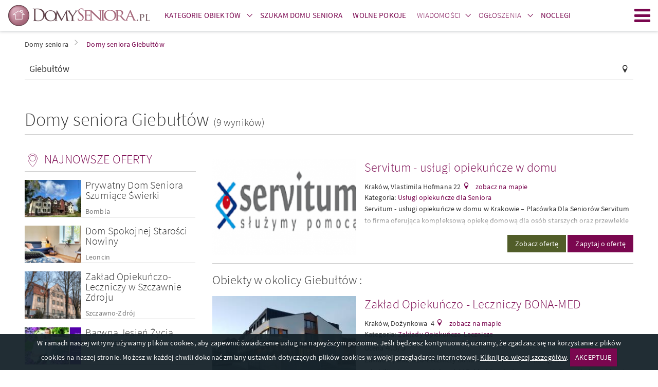

--- FILE ---
content_type: text/html; charset=UTF-8
request_url: https://www.domyseniora.pl/giebultow_2.html
body_size: 17082
content:
    <!DOCTYPE html>
    <html lang="pl">
        <head>
    
            <!-- Google Tag Manager -->
            <script>(function(w,d,s,l,i){w[l]=w[l]||[];w[l].push({'gtm.start':
            new Date().getTime(),event:'gtm.js'});var f=d.getElementsByTagName(s)[0],
            j=d.createElement(s),dl=l!='dataLayer'?'&l='+l:'';j.async=true;j.src=
            'https://www.googletagmanager.com/gtm.js?id='+i+dl;f.parentNode.insertBefore(j,f);
            })(window,document,'script','dataLayer','GTM-5Q5GMXP8');</script>
            <!-- End Google Tag Manager -->
        
    
    <meta http-equiv="Content-type" content="text/html; charset=UTF-8">
    <meta name="viewport" content="width=device-width,initial-scale=1">
    <meta name="rating" content="general">
    <meta name="revisit-after" content="1 Day"/>
    <meta name="robots" content="index,follow,all">
    <meta name="Language" CONTENT="pl">
    <meta name="description" content="Katalog domów opieki oraz domów spokojnej starości znajdujących się Giebułtów. W serwisie DomySeniora.pl w łatwy sposób znajdziesz wybrany dom seniora z Giebułtów. "/>
    <meta name="keywords" content="domy seniora Giebułtów, dom opieki Giebułtów, domy spokojnej starości Giebułtów, domy starców"/>

    <title>Domy seniora Giebułtów, domy opieki Giebułtów, dom spokojnej starości Giebułtów</title>
    
    <link rel="stylesheet" href="//d.domyseniora.pl/css/domyseniora_pl_3/domy-seniora-v5.css" type="text/css" />
    <link rel="stylesheet" href="//d.domyseniora.pl/css/domyseniora_pl_3/domy-seniora-additional-v4.css" type="text/css" />
    <link rel="stylesheet" href="//d.domyseniora.pl/css/domyseniora_pl_3/ckeditor-v4.css"  type="text/css" />
    <link rel="shortcut icon" href="//d.domyseniora.pl/gfx/domyseniora_pl/favicon.ico" type="image/x-icon"/>

    
    <link rel="dns-prefetch" href="//d.domyseniora.pl/">
    <link rel="preconnect" href="//d.domyseniora.pl/" crossorigin="anonymous">
    <link rel="dns-prefetch" href="//i.domyseniora.pl/">
    <link rel="preconnect" href="//i.domyseniora.pl/" crossorigin="use-credentials">

    
    
    <link rel="preload" href="//d.domyseniora.pl/css/fonts/2/dp-icons.ttf" as="font" crossorigin>
    <link rel="preload" href="//d.domyseniora.pl/css/fonts/2/sourcesanspro-light.woff2" as="font" crossorigin>
    <link rel="preload" href="//d.domyseniora.pl/css/fonts/2/sourcesanspro-regular.woff2" as="font" crossorigin>
    <link rel="preload" href="//d.domyseniora.pl/css/fonts/2/sourcesanspro-italic.woff2" as="font" crossorigin>
    <link rel="preload" href="//d.domyseniora.pl/css/fonts/2/sourcesanspro-semibold.woff2" as="font" crossorigin>
    <link rel="preload" href="//d.domyseniora.pl/css/fonts/2/sourcesanspro-semibolditalic.woff2" as="font" crossorigin>

                                                                                <link rel="alternate" hreflang="de" href="http://www.seniorenheimepolen.de/giebultow_2.html" />
                            <script>
        if (location.hostname !== "localhost" && location.hostname !== "127.0.0.1" && location.protocol !== "file:") {
            var sentry_script = document.createElement('script');
            sentry_script.src = "https://js.sentry-cdn.com/bba7a310bba8420fb3fbd32c58e38a9b.min.js";
            sentry_script.crossorigin = "anonymous";
            sentry_script.addEventListener("load", function() {
                sentry_script.parentNode.removeChild(sentry_script);
                
            });
            var scripts = document.getElementsByTagName('script')[0];
            scripts.parentNode.insertBefore(sentry_script,scripts);
        }
    </script>

    
    
    <script type="text/javascript">
        var domyseniora = domyseniora || { };
        var advision = advision || { };
    </script>
    </head>

        <body class="body--tl">
            
            <!-- Google Tag Manager (noscript) -->
            <noscript><iframe src="https://www.googletagmanager.com/ns.html?id=GTM-5Q5GMXP8"
            height="0" width="0" style="display:none;visibility:hidden"></iframe></noscript>
            <!-- End Google Tag Manager (noscript) -->
        
                        <div class="page">
                <header class="page__header js-belka">
    <div class="page__header-inner">
        <div class="container">
            <h1 class="logo logo--main">
                <a href="https://www.domyseniora.pl" title="Domy Seniora" class="logo__link"><img src="//d.domyseniora.pl/gfx/domyseniora_pl_2/logo-domyseniora.png" alt="Domy Seniora"></a>
            </h1>
            <ul class="site-nav site-nav--secondary">
                <li class="site-nav__item site-nav__item--secondary">
                    <div class="dropdown dropdown--top js-dropdown">
                        <a href="https://www.domyseniora.pl/domy_seniora.html" class="site-nav__link site-nav__link--dropdown"><span><strong>Kategorie obiektów</strong></span></a>
                        <a href="https://www.domyseniora.pl/domy_seniora.html" class="site-nav__link site-nav__link--trigger dropdown__trigger" data-dropdown-trigger><span><i class="icon-arrow-down dropdown__trigger-icon"></i></span></a>
                        <ul class="dropdown__drop dropdown__drop--top" data-dropdown-drop>
                                                            <li><a href="https://www.domyseniora.pl/prywatne_domy_opieki.html" title="Prywatne Domy Opieki" ><span>Prywatne Domy Opieki</span></a></li>
                                                            <li><a href="https://www.domyseniora.pl/apartamenty_senioralne.html" title="Apartamenty Senioralne" ><span>Apartamenty Senioralne</span></a></li>
                                                            <li><a href="https://www.domyseniora.pl/panstwowe_domy_opieki.html" title="Domy Pomocy Społecznej" ><span>Domy Pomocy Społecznej</span></a></li>
                                                            <li><a href="https://www.domyseniora.pl/sanatoria.html" title="Sanatoria" ><span>Sanatoria</span></a></li>
                                                            <li><a href="https://www.domyseniora.pl/zaklady_opiekunczo-lecznicze.html" title="Zakłady Opiekuńczo-Lecznicze" ><span>Zakłady Opiekuńczo-Lecznicze</span></a></li>
                                                            <li><a href="https://www.domyseniora.pl/dzienne_domy_pomocy_spolecznej.html" title="Dzienne Domy Pomocy Społecznej" ><span>Dzienne Domy Pomocy Społecznej</span></a></li>
                                                            <li><a href="https://www.domyseniora.pl/osrodki_pomocy_spolecznej.html" title="Ośrodki Pomocy Społecznej" ><span>Ośrodki Pomocy Społecznej</span></a></li>
                                                            <li><a href="https://www.domyseniora.pl/uslugi_opiekuncze_dla_seniora.html" title="Usługi opiekuńcze dla Seniora" ><span>Usługi opiekuńcze dla Seniora</span></a></li>
                                                            <li><a href="https://www.domyseniora.pl/produkty_medyczne.html" title="Produkty medyczne" ><span>Produkty medyczne</span></a></li>
                                                    </ul>
                    </div>
                </li>
                <li class="site-nav__item site-nav__item--secondary">
                    <a
                        class="site-nav__link"
                        href="https://www.domyseniora.pl/szukam_domu_seniora/"
                        title="Szukam domu seniora"
                    >
                        <span><strong>Szukam domu seniora</strong></span>
                    </a>
                </li>
                                <li class="site-nav__item site-nav__item--secondary">
                    <a class="site-nav__link" href="/wolne_pokoje/" title="Wolne pokoje">
                        <span><strong>Wolne pokoje</strong></span>
                    </a>
                </li>
                                                    <li class="site-nav__item site-nav__item--secondary">
                        <div class="dropdown dropdown--top js-dropdown">
                            <a href="https://www.domyseniora.pl/aktualnosci/wiadomosci/" title="Wiadomości" class="site-nav__link site-nav__link--dropdown"><span>Wiadomości</span></a><a href="https://www.domyseniora.pl/aktualnosci/wiadomosci/" class="site-nav__link site-nav__link--trigger dropdown__trigger" data-dropdown-trigger><span><i class="icon-arrow-down dropdown__trigger-icon"></i></span></a>
                            <ul class="dropdown__drop dropdown__drop--top" data-dropdown-drop>
                                <li><a href="https://www.domyseniora.pl/aktualnosci/polecane_obiekty/" title="Polecane obiekty" class=""><span><strong>Polecane obiekty</strong></span></a></li>
                                <li><a href="https://www.domyseniora.pl/aktualnosci/karta_seniora/" title="Karta Seniora" class=""><span>Karta Seniora</span></a></li>
                                <li><a href="https://www.domyseniora.pl/wydarzenia_i_imprezy/" title="Wydarzenia i imprezy" class=""><span>Wydarzenia i imprezy</span></a></li>
                                <li><a href="https://www.domyseniora.pl/aktualnosci/artykuly/" title="Porady dla Seniora" class=""><span>Porady dla Seniora</span></a></li>
                                <li><a href="https://www.domyseniora.pl/aktualnosci/zdrowie_seniora/" title="Zdrowie Seniora" class=""><span>Zdrowie Seniora</span></a></li>
                                <li><a href="https://www.domyseniora.pl/aktualnosci/wszystko_o_emeryturach/" title="Wszystko o emeryturach" class=""><span>Wszystko o emeryturach</span></a></li>
                                <li><a href="https://www.domyseniora.pl/aktualnosci/dieta_seniora/" title="Dieta Seniora" class=""><span>Dieta Seniora</span></a></li>
                                <li><a href="https://www.domyseniora.pl/aktualnosci/podroze_seniora/" title="Podróże Seniora" class=""><span>Podróże Seniora</span></a></li>

                            </ul>
                        </div>
                    </li>
                    <li class="site-nav__item site-nav__item--secondary">
                                                    <div class="dropdown dropdown--top js-dropdown">
                                <a href="https://www.domyseniora.pl/ogloszenia/"
                                    title="Ogłoszenia"
                                    class="site-nav__link site-nav__link--dropdown"
                                >
                                    <span>Ogłoszenia</span>
                                </a>
                                <a href="https://www.domyseniora.pl/ogloszenia/"
                                    class="site-nav__link site-nav__link--trigger dropdown__trigger"
                                    data-dropdown-trigger
                                >
                                    <span><i class="icon-arrow-down dropdown__trigger-icon"></i></span>
                                </a>
                                <ul class="dropdown__drop dropdown__drop--top" data-dropdown-drop>
                                                                            <li>
                                            <a href="https://www.domyseniora.pl/ogloszenia/praca/"
                                                title="Praca"
                                                class=""
                                            >
                                                <span>Praca</span>
                                            </a>
                                        </li>
                                                                            <li>
                                            <a href="https://www.domyseniora.pl/ogloszenia/wyposażenie/"
                                                title="Wyposażenie"
                                                class=""
                                            >
                                                <span>Wyposażenie</span>
                                            </a>
                                        </li>
                                                                            <li>
                                            <a href="https://www.domyseniora.pl/ogloszenia/kupie/"
                                                title="Kupię"
                                                class=""
                                            >
                                                <span>Kupię</span>
                                            </a>
                                        </li>
                                                                            <li>
                                            <a href="https://www.domyseniora.pl/ogloszenia/inne/"
                                                title="Inne"
                                                class=""
                                            >
                                                <span>Inne</span>
                                            </a>
                                        </li>
                                                                            <li>
                                            <a href="https://www.domyseniora.pl/ogloszenia/sprzedam/"
                                                title="Sprzedam"
                                                class=""
                                            >
                                                <span>Sprzedam</span>
                                            </a>
                                        </li>
                                                                            <li>
                                            <a href="https://www.domyseniora.pl/ogloszenia/wynajmę/"
                                                title="Wynajmę"
                                                class=""
                                            >
                                                <span>Wynajmę</span>
                                            </a>
                                        </li>
                                                                    </ul>
                            </div>
                                            </li>
                                <li class="site-nav__item site-nav__item--secondary">
                    <a class="site-nav__link" href="https://otonoclegi.pl/" title="Noclegi">
                        <span><strong>Noclegi</strong></span>
                    </a>
                </li>
            </ul>
                        <a class="site-nav__hamburger hamburger js-hamburger" href="javascript:void(0);" title="Menu"><span class="hamburger__icon hamburger__icon--open icon-hamburger"></span><span class="hamburger__icon hamburger__icon--close icon-close"></span>Menu</a>
            <nav class="site-nav__wrapper" data-hamburger-nav>
                <ul class="site-nav site-nav--primary">
                    <li class="site-nav__item">
                        <div class="dropdown dropdown--top js-dropdown" dropdown-hover="true">
                            <a href="https://www.domyseniora.pl/domy_seniora.html" class="site-nav__link site-nav__link--dropdown"><span><strong>Kategorie obiektów</strong></span></a>
                            <a href="https://www.domyseniora.pl/domy_seniora.html" class="site-nav__link site-nav__link--trigger dropdown__trigger" data-dropdown-trigger><span><i class="icon-arrow-down dropdown__trigger-icon"></i></span></a>
                            <ul class="dropdown__drop dropdown__drop--top" data-dropdown-drop>
                                                                    <li><a href="https://www.domyseniora.pl/prywatne_domy_opieki.html" title="Prywatne Domy Opieki" ><span>Prywatne Domy Opieki</span></a></li>
                                                                    <li><a href="https://www.domyseniora.pl/apartamenty_senioralne.html" title="Apartamenty Senioralne" ><span>Apartamenty Senioralne</span></a></li>
                                                                    <li><a href="https://www.domyseniora.pl/panstwowe_domy_opieki.html" title="Domy Pomocy Społecznej" ><span>Domy Pomocy Społecznej</span></a></li>
                                                                    <li><a href="https://www.domyseniora.pl/sanatoria.html" title="Sanatoria" ><span>Sanatoria</span></a></li>
                                                                    <li><a href="https://www.domyseniora.pl/zaklady_opiekunczo-lecznicze.html" title="Zakłady Opiekuńczo-Lecznicze" ><span>Zakłady Opiekuńczo-Lecznicze</span></a></li>
                                                                    <li><a href="https://www.domyseniora.pl/dzienne_domy_pomocy_spolecznej.html" title="Dzienne Domy Pomocy Społecznej" ><span>Dzienne Domy Pomocy Społecznej</span></a></li>
                                                                    <li><a href="https://www.domyseniora.pl/osrodki_pomocy_spolecznej.html" title="Ośrodki Pomocy Społecznej" ><span>Ośrodki Pomocy Społecznej</span></a></li>
                                                                    <li><a href="https://www.domyseniora.pl/uslugi_opiekuncze_dla_seniora.html" title="Usługi opiekuńcze dla Seniora" ><span>Usługi opiekuńcze dla Seniora</span></a></li>
                                                                    <li><a href="https://www.domyseniora.pl/produkty_medyczne.html" title="Produkty medyczne" ><span>Produkty medyczne</span></a></li>
                                                            </ul>
                        </div>
                    </li>
                    <li class="site-nav__item">
                        <a
                            class="site-nav__link"
                            href="https://www.domyseniora.pl/szukam_domu_seniora/"
                            title="Szukam domu seniora"
                        >
                            <span><strong>Szukam domu seniora</strong></span>
                        </a>
                    </li>
                                        <li class="site-nav__item">
                        <a class="site-nav__link" href="/wolne_pokoje/" title="Wolne pokoje">
                            <span><strong>Wolne pokoje</strong></span>
                        </a>
                    </li>
                                                                <li class="site-nav__item">
                            <div class="dropdown dropdown--top js-dropdown" dropdown-hover="true">
                                <a href="https://www.domyseniora.pl/aktualnosci/wiadomosci/" title="Wiadomości" class="site-nav__link site-nav__link--dropdown"><span>Wiadomości</span></a><a href="https://www.domyseniora.pl/aktualnosci/wiadomosci/" class="site-nav__link site-nav__link--trigger dropdown__trigger" data-dropdown-trigger><span><i class="icon-arrow-down dropdown__trigger-icon"></i></span></a>
                                <ul class="dropdown__drop dropdown__drop--top" data-dropdown-drop>
                                    <li><a href="https://www.domyseniora.pl/aktualnosci/polecane_obiekty/" title="Polecane obiekty" class=""><span><strong>Polecane obiekty</strong></span></a></li>
                                    <li><a href="https://www.domyseniora.pl/aktualnosci/karta_seniora/" title="Karta Seniora" class=""><span>Karta Seniora</span></a></li>
                                    <li><a href="https://www.domyseniora.pl/wydarzenia_i_imprezy/" title="Wydarzenia i imprezy" class=""><span>Wydarzenia i imprezy</span></a></li>
                                    <li><a href="https://www.domyseniora.pl/aktualnosci/artykuly/" title="Porady dla Seniora" class=""><span>Porady dla Seniora</span></a></li>
                                    <li><a href="https://www.domyseniora.pl/aktualnosci/zdrowie_seniora/" title="Zdrowie Seniora" class=""><span>Zdrowie Seniora</span></a></li>
                                    <li><a href="https://www.domyseniora.pl/aktualnosci/wszystko_o_emeryturach/" title="Wszystko o emeryturach" class=""><span>Wszystko o emeryturach</span></a></li>
                                    <li><a href="https://www.domyseniora.pl/aktualnosci/dieta_seniora/" title="Dieta Seniora" class=""><span>Dieta Seniora</span></a></li>
                                    <li><a href="https://www.domyseniora.pl/aktualnosci/podroze_seniora/" title="Podróże Seniora" class=""><span>Podróże Seniora</span></a></li>
                                    
                                </ul>
                            </div>
                        </li>
                        <li class="site-nav__item">
                                                            <div class="dropdown dropdown--top js-dropdown" dropdown-hover="true">
                                    <a href="https://www.domyseniora.pl/ogloszenia/"
                                        title="Ogłoszenia"
                                        class="site-nav__link site-nav__link--dropdown"
                                    >
                                        <span>Ogłoszenia</span>
                                    </a>
                                    <a href="https://www.domyseniora.pl/ogloszenia/"
                                        class="site-nav__link site-nav__link--trigger dropdown__trigger"
                                        data-dropdown-trigger
                                    >
                                        <span><i class="icon-arrow-down dropdown__trigger-icon"></i></span>
                                    </a>
                                    <ul class="dropdown__drop dropdown__drop--top" data-dropdown-drop>
                                                                                    <li>
                                                <a href="https://www.domyseniora.pl/ogloszenia/praca/"
                                                    title="Praca"
                                                    class=""
                                                >
                                                    <span>Praca</span>
                                                </a>
                                            </li>
                                                                                    <li>
                                                <a href="https://www.domyseniora.pl/ogloszenia/wyposażenie/"
                                                    title="Wyposażenie"
                                                    class=""
                                                >
                                                    <span>Wyposażenie</span>
                                                </a>
                                            </li>
                                                                                    <li>
                                                <a href="https://www.domyseniora.pl/ogloszenia/kupie/"
                                                    title="Kupię"
                                                    class=""
                                                >
                                                    <span>Kupię</span>
                                                </a>
                                            </li>
                                                                                    <li>
                                                <a href="https://www.domyseniora.pl/ogloszenia/inne/"
                                                    title="Inne"
                                                    class=""
                                                >
                                                    <span>Inne</span>
                                                </a>
                                            </li>
                                                                                    <li>
                                                <a href="https://www.domyseniora.pl/ogloszenia/sprzedam/"
                                                    title="Sprzedam"
                                                    class=""
                                                >
                                                    <span>Sprzedam</span>
                                                </a>
                                            </li>
                                                                                    <li>
                                                <a href="https://www.domyseniora.pl/ogloszenia/wynajmę/"
                                                    title="Wynajmę"
                                                    class=""
                                                >
                                                    <span>Wynajmę</span>
                                                </a>
                                            </li>
                                                                            </ul>
                                </div>
                                                    </li>
                                        <li class="site-nav__item">
                        <a class="site-nav__link" href="https://otonoclegi.pl/" title="Noclegi">
                            <span><strong>Noclegi</strong></span>
                        </a>
                    </li>
                </ul>
                <ul class="site-nav site-nav--right">
                    <li class="site-nav__item">
                        <a href="https://www.domyseniora.pl/info/dolacz_do_nas,31755,id,31755.html"
                            class="site-nav__link site-nav__link--offer"
                            title="Dodaj obiekt"
                        >
                            <span>Dodaj obiekt</span>
                        </a>
                    </li>
                    <li class="site-nav__item">
                                                    <a
                                href="https://www.domyseniora.pl/logowanie/"
                                class="site-nav__link site-nav__link--login"
                                title="Zaloguj się"
                            >
                                <span>Zaloguj się</span>
                            </a>
                                            </li>
                </ul>
            </nav>
        </div>
    </div>
</header>

                <main class="page__content ">
                    <div style="max-width: 360px; margin: 40px auto 0;display:none;">
                        <div class="popup tc js-popup-logowania" data-fancy-class="" data-fancy-max-width="360">
    <div class="popup__header">
        <div class="popup__logo">
            <img
                src="//d.domyseniora.pl/gfx/common/spacer.gif"
                data-src="//d.domyseniora.pl/gfx/domyseniora_pl_2/logo-domyseniora-white.png"
                class="lazyload"
                alt="DomySeniora.pl"
            >
        </div>
        <div class="field-wrapper">
            <h1 class="header header--sm">
                Zaloguj się
            </h1>
        </div>
        lub tradycyjnie
    </div>
    <div class="popup__body">
        <form method="post" id="js-popup-logowanie">
            <div class="field-wrapper">
                <input type="hidden" name="command" value="login_attempt">
                <input type="text" placeholder="login" class="field--block validate[required]" name="login">
            </div>
            <div class="field-wrapper">
                <input
                    type="password"
                    placeholder="hasło"
                    class="field--block validate[required]"
                    name="password"
                >
            </div>
            <div class="field-wrapper">
                <button type="submit" class="btn btn--block tupper">
                    Zaloguj się
                </button>
            </div>
            <div class="field-wrapper tr mb--0">
                <a href="javascript:void(0);" class="f--xs link" id="js-link-zapomnialem-hasla">
                    Nie pamiętasz hasła?
                </a>
            </div>
        </form>
        <form method="post" id="js-popup-zapomnialem-hasla" class="is-hidden">
            <div class="field-wrapper f--xs">
                Twoje hasło zostanie wysłane na adres e-mail
            </div>
            <div class="field-wrapper">
                <input name="command" value="forgotten_password" type="hidden">
                <input
                    type="email"
                    placeholder="email"
                    class="field--block validate[required,custom[email]]"
                    name="forgotten"
                >
            </div>
            <div class="field-wrapper">
                <button type="submit" class="btn btn--block tupper">
                    Wyślij
                </button>
            </div>
            <div class="field-wrapper tr mb--0">
                <a href="javascript:void(0);" class="f--xs link" id="js-link-powrot-do-logowania">
                    Powrót
                </a>
            </div>
        </form>
    </div>
</div>
                    </div>
                                                <div class="container">
        <ul class="breadcrumbs">
                            <li id="breadcrumb0">
                    <a href="https://www.domyseniora.pl/" title="Domy seniora" class="">
                        <span>Domy seniora</span></a><i class="icon icon-arrow-right"></i>                </li>
                            <li id="breadcrumb1">
                    <a href="https://www.domyseniora.pl/giebultow_2.html" title="Domy seniora Giebułtów" class="active_breadcrumb">
                        <span>Domy seniora Giebułtów</span></a>                </li>
                    </ul>
        <script type="application/ld+json">
            {
                "@context": "http://schema.org",
                "@type": "BreadcrumbList",
                "itemListElement":
                [

                                                                    {
                                "@type": "ListItem",
                                "position": 1,
                                "item":
                                {
                                    "@id": "https://www.domyseniora.pl/",
                                    "name": "Domy seniora"
                                }
                            },                                                                                        {
                                "@type": "ListItem",
                                "position": 2,
                                "item":
                                {
                                    "@id": "https://www.domyseniora.pl/giebultow_2.html",
                                    "name": "Domy seniora Giebułtów"
                                }
                            }                                                        ]
            }
        </script>
    </div>

                                        <div class="container">
        <div class="row row--sm mb--lg">
        <div class="col-xs-12 col-reset">
            <div class="field-wrapper field__icon field__icon--right icon-pin">
                <input
                    type="text"
                    class="field--block f--md"
                    placeholder="Wpisz nazwę, miasto lub województwo"
                    name="geo_str"
                    id="search_geo_str"
                    value="Giebułtów"
                    autocomplete="off"
                >
            </div>
        </div>
    </div>
        <div class="split split--title split--underlined">
        <div class="split__left">
            <h1 class="header header--xl">
                                                            Domy seniora
                                        Giebułtów
                                <span class="f--lg">
                    (9 wyników)
                </span>
            </h1>
        </div>
                     
            </div>
        <div class="row">
        <div class="page__sidebar">
            <div class="sidebar">
                <div class="sidebar__widget hidden-xs">
                        <h3 class="sidebar__header header header--sm icon icon--left icon--md icon-pin-2">Najnowsze oferty</h3>
                                               
        <article class="item item--box is-clickable js-clickable" data-url="https://www.domyseniora.pl/bombla,prywatne_domy_opieki,159278.html" data-target="_blank">
                            <figure
                    class="item__img cover lazyload"
                    data-bgset="//i.domyseniora.pl/m17/0/85-bombla-prywatny-dom-seniora-szumi-ce.jpg"
                >
                    <img
                        src="//d.domyseniora.pl/gfx/common/spacer.gif"
                        data-src="//i.domyseniora.pl/m17/0/85-bombla-prywatny-dom-seniora-szumi-ce.jpg"
                        class="cover__img lazyload"
                        alt = "Prywatny Dom Seniora Szumiące Świerki"
                    >
                </figure>
                        <div class="item__box">
                <h4 class="item__title header header--xs"><a href="/bombla,prywatne_domy_opieki,159278.html" title="Prywatny Dom Seniora..." target="_blank">Prywatny Dom Seniora Szumiące Świerki</a></h4>
                                    <a href="https://www.domyseniora.pl/bombla.html" class="item__localization" title="Domy seniora Bombla" target="_blank">Bombla</a>
                            </div>
        </article> 
                                               
        <article class="item item--box is-clickable js-clickable" data-url="https://www.domyseniora.pl/leoncin,prywatne_domy_opieki,159273.html" data-target="_blank">
                            <figure
                    class="item__img cover lazyload"
                    data-bgset="//i.domyseniora.pl/m16/18/20-nowiny-dom-spokojnej-staro-ci-nowiny.png"
                >
                    <img
                        src="//d.domyseniora.pl/gfx/common/spacer.gif"
                        data-src="//i.domyseniora.pl/m16/18/20-nowiny-dom-spokojnej-staro-ci-nowiny.png"
                        class="cover__img lazyload"
                        alt = "Dom Spokojnej Starości Nowiny"
                    >
                </figure>
                        <div class="item__box">
                <h4 class="item__title header header--xs"><a href="/leoncin,prywatne_domy_opieki,159273.html" title="Dom Spokojnej Starości Nowiny" target="_blank">Dom Spokojnej Starości Nowiny</a></h4>
                                    <a href="https://www.domyseniora.pl/leoncin.html" class="item__localization" title="Domy seniora Leoncin" target="_blank">Leoncin</a>
                            </div>
        </article> 
                   
        <article class="item item--box is-clickable js-clickable" data-url="https://www.domyseniora.pl/szczawno_zdroj,zaklady_opiekunczo-lecznicze,159271.html" data-target="_blank">
                            <figure
                    class="item__img cover lazyload"
                    data-bgset="//i.domyseniora.pl/m16/17/185-szczawno-zdr-j-zak-ad-opieku-czo-leczniczy-w-szczawnie.png"
                >
                    <img
                        src="//d.domyseniora.pl/gfx/common/spacer.gif"
                        data-src="//i.domyseniora.pl/m16/17/185-szczawno-zdr-j-zak-ad-opieku-czo-leczniczy-w-szczawnie.png"
                        class="cover__img lazyload"
                        alt = "Zakład Opiekuńczo-Leczniczy w Szczawnie Zdroju"
                    >
                </figure>
                        <div class="item__box">
                <h4 class="item__title header header--xs"><a href="/szczawno_zdroj,zaklady_opiekunczo-lecznicze,159271.html" title="Zakład Opiekuńczo-Leczniczy..." target="_blank">Zakład Opiekuńczo-Leczniczy w Szczawnie Zdroju</a></h4>
                                    <a href="https://www.domyseniora.pl/szczawno_zdroj.html" class="item__localization" title="Domy seniora Szczawno-Zdrój" target="_blank">Szczawno-Zdrój</a>
                            </div>
        </article> 
                                               
        <article class="item item--box is-clickable js-clickable" data-url="https://www.domyseniora.pl/torun,prywatne_domy_opieki,159268.html" data-target="_blank">
                            <figure
                    class="item__img cover lazyload"
                    data-bgset="//i.domyseniora.pl/m16/17/20-toru-barwna-jesie-ycia-dom.jpg"
                >
                    <img
                        src="//d.domyseniora.pl/gfx/common/spacer.gif"
                        data-src="//i.domyseniora.pl/m16/17/20-toru-barwna-jesie-ycia-dom.jpg"
                        class="cover__img lazyload"
                        alt = "Barwna Jesień Życia Dom Seniora "
                    >
                </figure>
                        <div class="item__box">
                <h4 class="item__title header header--xs"><a href="/torun,prywatne_domy_opieki,159268.html" title="Barwna Jesień Życia Dom..." target="_blank">Barwna Jesień Życia Dom Seniora </a></h4>
                                    <a href="https://www.domyseniora.pl/torun.html" class="item__localization" title="Domy seniora Toruń" target="_blank">Toruń</a>
                            </div>
        </article> 
    
                </div>
                <form id="search-form-main" action="/">
                                            <input type="hidden" name="command" value="search_location"/>
                        <div class="field-wrapper field-wrapper--filters mt--xs mb--0 tr">
                            <a
                                href="javascript:void(0);"
                                class="btn-expand link js-filtry-mobilne-btn"
                            >
                                <span class="btn-expand__more">Filtry</span>
                                <span class="btn-expand__less">Zwiń filtry</span>
                                <i class="btn-expand__icon icon icon--right icon-arrow-right icon--xs"></i>
                            </a>
                        </div>
                                                                <div class="sidebar__widget sidebar__widget--filters js-sidebar-widget-filters">
                            <div class="box">
                                <h2 class="header header--sm mb--sm tnormal">Filtry:</h2>
                                <div class="row row--sm">
                                    <div class="col-xs-12 mb--xs">
                                        <label class="label--checkbox f--xs">
                                            <input
                                                type="checkbox"
                                                class="js-wyszukiwanie-free-room"
                                                name="free_room"
                                                value="1"
                                                                                            />
                                            <span>Obiekt posiada wolne pokoje</span>
                                        </label>
                                    </div>
                                </div>
                                 
                                <div class="box__bleed box__bleed--subheader mt--xs">
                                    <h3 class="icon icon--left icon--md icon-pokoj-dzienny header header--xs tnormal">
                                        Udogodnienia
                                    </h3>
                                </div>
                                <div class="row row--sm">
                                                                        <div>
                                                                                    <div class="col-xs-6">
                                                <button
                                                        type="button"
                                                        class="btn
                                                    btn--block
                                                    icon
                                                    icon--left
                                                    icon--md
                                                    pict
                                                    pict--101
                                                    ellipsis
                                                    mb--sm
                                                    f--xs
                                                                                                            btn--outlined
                                                                                                        pikt-btn
                                                "
                                                        data-id="101"
                                                        title="łazienka"
                                                >
                                                    łazienka
                                                </button>
                                            </div>
                                                                                    <div class="col-xs-6">
                                                <button
                                                        type="button"
                                                        class="btn
                                                    btn--block
                                                    icon
                                                    icon--left
                                                    icon--md
                                                    pict
                                                    pict--106
                                                    ellipsis
                                                    mb--sm
                                                    f--xs
                                                                                                            btn--outlined
                                                                                                        pikt-btn
                                                "
                                                        data-id="106"
                                                        title="wyżywienie"
                                                >
                                                    wyżywienie
                                                </button>
                                            </div>
                                                                                    <div class="col-xs-6">
                                                <button
                                                        type="button"
                                                        class="btn
                                                    btn--block
                                                    icon
                                                    icon--left
                                                    icon--md
                                                    pict
                                                    pict--114
                                                    ellipsis
                                                    mb--sm
                                                    f--xs
                                                                                                            btn--outlined
                                                                                                        pikt-btn
                                                "
                                                        data-id="114"
                                                        title="opieka medyczna"
                                                >
                                                    opieka medyczna
                                                </button>
                                            </div>
                                                                                    <div class="col-xs-6">
                                                <button
                                                        type="button"
                                                        class="btn
                                                    btn--block
                                                    icon
                                                    icon--left
                                                    icon--md
                                                    pict
                                                    pict--116
                                                    ellipsis
                                                    mb--sm
                                                    f--xs
                                                                                                            btn--outlined
                                                                                                        pikt-btn
                                                "
                                                        data-id="116"
                                                        title="rehabilitacja"
                                                >
                                                    rehabilitacja
                                                </button>
                                            </div>
                                                                                    <div class="col-xs-6">
                                                <button
                                                        type="button"
                                                        class="btn
                                                    btn--block
                                                    icon
                                                    icon--left
                                                    icon--md
                                                    pict
                                                    pict--102
                                                    ellipsis
                                                    mb--sm
                                                    f--xs
                                                                                                            btn--outlined
                                                                                                        pikt-btn
                                                "
                                                        data-id="102"
                                                        title="telewizor"
                                                >
                                                    telewizor
                                                </button>
                                            </div>
                                                                                    <div class="col-xs-6">
                                                <button
                                                        type="button"
                                                        class="btn
                                                    btn--block
                                                    icon
                                                    icon--left
                                                    icon--md
                                                    pict
                                                    pict--109
                                                    ellipsis
                                                    mb--sm
                                                    f--xs
                                                                                                            btn--outlined
                                                                                                        pikt-btn
                                                "
                                                        data-id="109"
                                                        title="obiekt przystosowany dla osób niepełnosprawnych"
                                                >
                                                    obiekt przystosowany dla osób niepełnosprawnych
                                                </button>
                                            </div>
                                                                            </div>


                                    <div class="js-dodatkowe-udogodnienia hidden">

                                        
                                                                                    <div class="col-xs-6 ">
                                                <button type="button" class="btn btn--block icon icon--left icon--md pict pict--103 ellipsis mb--sm f--xs btn--outlined" title="radio">
                                                    radio
                                                </button>
                                            </div>
                                                                                    <div class="col-xs-6 ">
                                                <button type="button" class="btn btn--block icon icon--left icon--md pict pict--104 ellipsis mb--sm f--xs btn--outlined" title="ognisko">
                                                    ognisko
                                                </button>
                                            </div>
                                                                                    <div class="col-xs-6 ">
                                                <button type="button" class="btn btn--block icon icon--left icon--md pict pict--105 ellipsis mb--sm f--xs btn--outlined" title="parking">
                                                    parking
                                                </button>
                                            </div>
                                                                                    <div class="col-xs-6 ">
                                                <button type="button" class="btn btn--block icon icon--left icon--md pict pict--107 ellipsis mb--sm f--xs btn--outlined" title="basen">
                                                    basen
                                                </button>
                                            </div>
                                                                                    <div class="col-xs-6 ">
                                                <button type="button" class="btn btn--block icon icon--left icon--md pict pict--108 ellipsis mb--sm f--xs btn--outlined" title="akceptujemy karty płatnicze">
                                                    akceptujemy karty płatnicze
                                                </button>
                                            </div>
                                                                                    <div class="col-xs-6 ">
                                                <button type="button" class="btn btn--block icon icon--left icon--md pict pict--110 ellipsis mb--sm f--xs btn--outlined" title="klimatyzacja">
                                                    klimatyzacja
                                                </button>
                                            </div>
                                                                                    <div class="col-xs-6 ">
                                                <button type="button" class="btn btn--block icon icon--left icon--md pict pict--111 ellipsis mb--sm f--xs btn--outlined" title="internet">
                                                    internet
                                                </button>
                                            </div>
                                                                                    <div class="col-xs-6 ">
                                                <button type="button" class="btn btn--block icon icon--left icon--md pict pict--112 ellipsis mb--sm f--xs btn--outlined" title="akceptujemy zwięrzęta domowe">
                                                    akceptujemy zwięrzęta domowe
                                                </button>
                                            </div>
                                                                                    <div class="col-xs-6 ">
                                                <button type="button" class="btn btn--block icon icon--left icon--md pict pict--113 ellipsis mb--sm f--xs btn--outlined" title="pokój dzienny">
                                                    pokój dzienny
                                                </button>
                                            </div>
                                                                                    <div class="col-xs-6 ">
                                                <button type="button" class="btn btn--block icon icon--left icon--md pict pict--115 ellipsis mb--sm f--xs btn--outlined" title="biblioteka">
                                                    biblioteka
                                                </button>
                                            </div>
                                                                                    <div class="col-xs-6 ">
                                                <button type="button" class="btn btn--block icon icon--left icon--md pict pict--117 ellipsis mb--sm f--xs btn--outlined" title="kaplica">
                                                    kaplica
                                                </button>
                                            </div>
                                                                                    <div class="col-xs-6 ">
                                                <button type="button" class="btn btn--block icon icon--left icon--md pict pict--118 ellipsis mb--sm f--xs btn--outlined" title="sala terapii zajęciowej">
                                                    sala terapii zajęciowej
                                                </button>
                                            </div>
                                                                                    <div class="col-xs-6 ">
                                                <button type="button" class="btn btn--block icon icon--left icon--md pict pict--119 ellipsis mb--sm f--xs btn--outlined" title="kominek, sala z kominkiem">
                                                    kominek, sala z kominkiem
                                                </button>
                                            </div>
                                                                                    <div class="col-xs-6 ">
                                                <button type="button" class="btn btn--block icon icon--left icon--md pict pict--165 ellipsis mb--sm f--xs btn--outlined" title="placówka dla kobiet">
                                                    placówka dla kobiet
                                                </button>
                                            </div>
                                                                                    <div class="col-xs-6 ">
                                                <button type="button" class="btn btn--block icon icon--left icon--md pict pict--166 ellipsis mb--sm f--xs btn--outlined" title="placówka dla mężczyzn">
                                                    placówka dla mężczyzn
                                                </button>
                                            </div>
                                                                                    <div class="col-xs-6 ">
                                                <button type="button" class="btn btn--block icon icon--left icon--md pict pict--167 ellipsis mb--sm f--xs btn--outlined" title="placówka dla osób starszych">
                                                    placówka dla osób starszych
                                                </button>
                                            </div>
                                                                                    <div class="col-xs-6 ">
                                                <button type="button" class="btn btn--block icon icon--left icon--md pict pict--168 ellipsis mb--sm f--xs btn--outlined" title="placówka dla somatycznie chorych">
                                                    placówka dla somatycznie chorych
                                                </button>
                                            </div>
                                                                                    <div class="col-xs-6 ">
                                                <button type="button" class="btn btn--block icon icon--left icon--md pict pict--169 ellipsis mb--sm f--xs btn--outlined" title="placówka dla niepełnosprawnych intelektualnie">
                                                    placówka dla niepełnosprawnych intelektualnie
                                                </button>
                                            </div>
                                                                                    <div class="col-xs-6 ">
                                                <button type="button" class="btn btn--block icon icon--left icon--md pict pict--170 ellipsis mb--sm f--xs btn--outlined" title="placówka dla osób z chorobą Alzheimera">
                                                    placówka dla osób z chorobą Alzheimera
                                                </button>
                                            </div>
                                                                                    <div class="col-xs-6 ">
                                                <button type="button" class="btn btn--block icon icon--left icon--md pict pict--171 ellipsis mb--sm f--xs btn--outlined" title="placówka dla osób z chorobą Parkinsona">
                                                    placówka dla osób z chorobą Parkinsona
                                                </button>
                                            </div>
                                                                                    <div class="col-xs-6 ">
                                                <button type="button" class="btn btn--block icon icon--left icon--md pict pict--172 ellipsis mb--sm f--xs btn--outlined" title="placówka dla osób psychicznie chorych">
                                                    placówka dla osób psychicznie chorych
                                                </button>
                                            </div>
                                                                                    <div class="col-xs-6 ">
                                                <button type="button" class="btn btn--block icon icon--left icon--md pict pict--173 ellipsis mb--sm f--xs btn--outlined" title="placówka dla osób cierpiących na demencję">
                                                    placówka dla osób cierpiących na demencję
                                                </button>
                                            </div>
                                                                                    <div class="col-xs-6 ">
                                                <button type="button" class="btn btn--block icon icon--left icon--md pict pict--180 ellipsis mb--sm f--xs btn--outlined" title="neurorehabilitacja psychologiczna">
                                                    neurorehabilitacja psychologiczna
                                                </button>
                                            </div>
                                                                            </div>

                                    <div class="tr mb--sm">
                                        <button type="button" class=" btn btn-expand btn--link f--xs js-pokaz-wiecej-udogodnien">
                                            <span class="btn-expand__more">więcej </span> <span class="btn-expand__less">zwiń</span> <i class="btn-expand__icon icon icon--right icon-arrow-right icon--xs"></i>
                                        </button>
                                    </div>

                                </div>
                                <div class="box__bleed box__bleed--subheader">
                                    <h3 class="icon icon--left icon--md icon-home-2 header header--xs tnormal">
                                        Placówka dla
                                    </h3>
                                </div>
                                <div class="row row--sm">
                                                                                                                <div class="col-xs-12">
                                            <button
                                                type="button"
                                                class="btn btn--block icon icon--left icon--md pict pict--165 ellipsis mb--sm f--xs btn--outlined pikt-btn tl"
                                                data-id="165"
                                                title="kobiet"
                                            >
                                                kobiet
                                            </button>
                                        </div>
                                                                            <div class="col-xs-12">
                                            <button
                                                type="button"
                                                class="btn btn--block icon icon--left icon--md pict pict--166 ellipsis mb--sm f--xs btn--outlined pikt-btn tl"
                                                data-id="166"
                                                title="mężczyzn"
                                            >
                                                mężczyzn
                                            </button>
                                        </div>
                                                                            <div class="col-xs-12">
                                            <button
                                                type="button"
                                                class="btn btn--block icon icon--left icon--md pict pict--170 ellipsis mb--sm f--xs btn--outlined pikt-btn tl"
                                                data-id="170"
                                                title="osób z chorobą Alzheimera"
                                            >
                                                osób z chorobą Alzheimera
                                            </button>
                                        </div>
                                                                            <div class="col-xs-12">
                                            <button
                                                type="button"
                                                class="btn btn--block icon icon--left icon--md pict pict--173 ellipsis mb--sm f--xs btn--outlined pikt-btn tl"
                                                data-id="173"
                                                title="osób cierpiących na demencję"
                                            >
                                                osób cierpiących na demencję
                                            </button>
                                        </div>
                                                                                                                                                    <div class="col-xs-12 hidden js-place-for">
                                            <button
                                                type="button"
                                                class="btn btn--block icon icon--left icon--md pict pict--167 ellipsis mb--sm f--xs btn--outlined pikt-btn tl"
                                                data-id="167"
                                                title="osób starszych"
                                            >
                                                osób starszych
                                            </button>
                                        </div>
                                                                            <div class="col-xs-12 hidden js-place-for">
                                            <button
                                                type="button"
                                                class="btn btn--block icon icon--left icon--md pict pict--168 ellipsis mb--sm f--xs btn--outlined pikt-btn tl"
                                                data-id="168"
                                                title="somatycznie chorych"
                                            >
                                                somatycznie chorych
                                            </button>
                                        </div>
                                                                            <div class="col-xs-12 hidden js-place-for">
                                            <button
                                                type="button"
                                                class="btn btn--block icon icon--left icon--md pict pict--169 ellipsis mb--sm f--xs btn--outlined pikt-btn tl"
                                                data-id="169"
                                                title="niepełnosprawnych intelektualnie"
                                            >
                                                niepełnosprawnych intelektualnie
                                            </button>
                                        </div>
                                                                            <div class="col-xs-12 hidden js-place-for">
                                            <button
                                                type="button"
                                                class="btn btn--block icon icon--left icon--md pict pict--171 ellipsis mb--sm f--xs btn--outlined pikt-btn tl"
                                                data-id="171"
                                                title="osób z chorobą Parkinsona"
                                            >
                                                osób z chorobą Parkinsona
                                            </button>
                                        </div>
                                                                            <div class="col-xs-12 hidden js-place-for">
                                            <button
                                                type="button"
                                                class="btn btn--block icon icon--left icon--md pict pict--172 ellipsis mb--sm f--xs btn--outlined pikt-btn tl"
                                                data-id="172"
                                                title="osób psychicznie chorych"
                                            >
                                                osób psychicznie chorych
                                            </button>
                                        </div>
                                                                        <div class="col-xs-12 tr">
                                        <a
                                            href="javascript:void(0);"
                                            class="btn-expand f--xs js-expand-place-for"
                                        >
                                            <span class="btn-expand__more">więcej</span>
                                            <span class="btn-expand__less">mniej</span>
                                            <i class="btn-expand__icon icon icon--right icon-arrow-right icon--xs"></i>
                                        </a>
                                    </div>
                                </div>
                            </div>
                        </div>
                                    </form>
                <div class="sidebar__widget hidden-xs js-reklama-banery-boczne"></div>

                                    <div class="sidebar__widget">
                        <h3 class="sidebar__header header header--sm icon icon--left icon--md">
	Wolne pokoje
</h3>

			<div
			class="sb media is-clickable js-clickable"
			data-url="/gdansk,prywatne_domy_opieki,127707.html"
			data-target="_blank"
		>
			<div class="sb__body media__body">

				<h5 class="sb__title header header--sm">
					<a href="/gdansk,prywatne_domy_opieki,127707.html,dostepnosc.html" class="link" target="_blank">
						Pokój 2-osobowy
					</a>
				</h5>

				<h5 class="sb__title header header--sm">
					<a href="/gdansk,prywatne_domy_opieki,127707.html,dostepnosc.html" class="link" target="_blank">
						
					</a>
				</h5>
				<h5 class="sb__title header header--xs">
					<a href="/gdansk,prywatne_domy_opieki,127707.html" class="link basic" target="_blank">
						Dom Aktywnego Seniora Nasz Dom
					</a>
				</h5>

									<div class="sb__location">Czeczewo, Spacerowa&nbsp;22
						<a href="https://www.domyseniora.pl/gdansk,prywatne_domy_opieki,127707,mapa.html" class="link icon--left icon-pin" target="_blank">
							zobacz na mapie
						</a>
					</div>
				
									<div class="sb__category">
						Kategoria:
						<a href="https://www.domyseniora.pl/prywatne_domy_opieki.html" class="link" target="_blank">
							Prywatne Domy Opieki
						</a>
					</div>
				
				<div class="sb__content content">
					Dom Aktywnego Seniora Nasz Dom w Czeczewie – Placówka dla Seniorów Dom Aktywnego Seniora Nasz Dom w Czeczewie to prywatna placówka stałego pobytu dla osób star
				</div>
				<div class="sb__rating split">
					<a href="/gdansk,prywatne_domy_opieki,127707.html" class="btn f--xs hidden-xs" data-id="127707" target="_blank">
						Zobacz ofertę
					</a>
				</div>
							</div>

					</div>
			<div
			class="sb media is-clickable js-clickable"
			data-url="/konstancin-jeziorna,prywatne_domy_opieki,158323.html"
			data-target="_blank"
		>
			<div class="sb__body media__body">

				<h5 class="sb__title header header--sm">
					<a href="/konstancin-jeziorna,prywatne_domy_opieki,158323.html,dostepnosc.html" class="link" target="_blank">
						Pokój 3-osobowy
					</a>
				</h5>

				<h5 class="sb__title header header--sm">
					<a href="/konstancin-jeziorna,prywatne_domy_opieki,158323.html,dostepnosc.html" class="link" target="_blank">
						
					</a>
				</h5>
				<h5 class="sb__title header header--xs">
					<a href="/konstancin-jeziorna,prywatne_domy_opieki,158323.html" class="link basic" target="_blank">
						Dom Seniora Willa Syrena - rehabilitacja
					</a>
				</h5>

									<div class="sb__location">Konstancin-Jeziorna, Chylicka&nbsp;31
						<a href="https://www.domyseniora.pl/konstancin-jeziorna,prywatne_domy_opieki,158323,mapa.html" class="link icon--left icon-pin" target="_blank">
							zobacz na mapie
						</a>
					</div>
				
									<div class="sb__category">
						Kategoria:
						<a href="https://www.domyseniora.pl/prywatne_domy_opieki.html" class="link" target="_blank">
							Prywatne Domy Opieki
						</a>
					</div>
				
				<div class="sb__content content">
					Dom Seniora Willa Syrena w Konstancinie-Jeziornie – Placówka Dla Seniorów Dom Seniora Willa Syrena w Konstancinie-Jeziornie to placówka, która zapewnia komplek
				</div>
				<div class="sb__rating split">
					<a href="/konstancin-jeziorna,prywatne_domy_opieki,158323.html" class="btn f--xs hidden-xs" data-id="158323" target="_blank">
						Zobacz ofertę
					</a>
				</div>
							</div>

					</div>
			<div
			class="sb media is-clickable js-clickable"
			data-url="/konstancin-jeziorna,prywatne_domy_opieki,158323.html"
			data-target="_blank"
		>
			<div class="sb__body media__body">

				<h5 class="sb__title header header--sm">
					<a href="/konstancin-jeziorna,prywatne_domy_opieki,158323.html,dostepnosc.html" class="link" target="_blank">
						Pokój 2-osobowy
					</a>
				</h5>

				<h5 class="sb__title header header--sm">
					<a href="/konstancin-jeziorna,prywatne_domy_opieki,158323.html,dostepnosc.html" class="link" target="_blank">
						
					</a>
				</h5>
				<h5 class="sb__title header header--xs">
					<a href="/konstancin-jeziorna,prywatne_domy_opieki,158323.html" class="link basic" target="_blank">
						Dom Seniora Willa Syrena - rehabilitacja
					</a>
				</h5>

									<div class="sb__location">Konstancin-Jeziorna, Chylicka&nbsp;31
						<a href="https://www.domyseniora.pl/konstancin-jeziorna,prywatne_domy_opieki,158323,mapa.html" class="link icon--left icon-pin" target="_blank">
							zobacz na mapie
						</a>
					</div>
				
									<div class="sb__category">
						Kategoria:
						<a href="https://www.domyseniora.pl/prywatne_domy_opieki.html" class="link" target="_blank">
							Prywatne Domy Opieki
						</a>
					</div>
				
				<div class="sb__content content">
					Dom Seniora Willa Syrena w Konstancinie-Jeziornie – Placówka Dla Seniorów Dom Seniora Willa Syrena w Konstancinie-Jeziornie to placówka, która zapewnia komplek
				</div>
				<div class="sb__rating split">
					<a href="/konstancin-jeziorna,prywatne_domy_opieki,158323.html" class="btn f--xs hidden-xs" data-id="158323" target="_blank">
						Zobacz ofertę
					</a>
				</div>
							</div>

							<div class="col-xs-12 tr mt--md">
					<a href="https://www.domyseniora.pl/wolne_pokoje/" class="btn-expand f--xs" target="_blank">
						<span class="btn-expand__more">więcej</span>
						<i class="btn-expand__icon icon icon--right icon-arrow-right icon--xs"></i>
					</a>
				</div>
					</div>
	
                    </div>
                                                    <div class="sidebar__widget hidden-xs">
                                                      
            <h3 class="sidebar__header header header--sm">
            <a href="https://www.domyseniora.pl/imprezy/giebultow_2/">
                Kalendarz wydarzeń 
                Giebułtów                            </a>
        </h3>
        
   
        
    
    
        <div id="kalendarz" class="calendar clearfix"></div>
    <a
        href="https://www.domyseniora.pl/imprezy/giebultow_2/"
        class="btn btn--block icon icon--left icon--md icon-calendar-2 ellipsis mb--sm f--xs is-active"
        title="zobacz kalendarz imprez Giebułtów"
    >
        zobacz kalendarz imprez
        Giebułtów            </a>

                                            </div>
                                <div class="sidebar__widget hidden-xs">
                        <h2 class="sidebar__header header header--sm">Informacje Giebułtów</h2>
    <ul class="links-list">
                                    <li>
                    <a href="https://www.domyseniora.pl/giebultow_2,domy_seniora.html" class="link" title="Domy Seniora Giebułtów">Domy Seniora Giebułtów</a>
                </li>
                                                <li>
                    <a href="https://www.domyseniora.pl/giebultow_2,apartamenty_senioralne.html" class="link" title="Apartamenty Senioralne Giebułtów">Apartamenty Senioralne Giebułtów</a>
                </li>
                                                <li>
                    <a href="https://www.domyseniora.pl/giebultow_2,dzienne_domy_pomocy_spolecznej.html" class="link" title="Dzienne Domy Pomocy Społecznej Giebułtów">Dzienne Domy Pomocy Społecznej Giebułtów</a>
                </li>
                                                <li>
                    <a href="https://www.domyseniora.pl/giebultow_2,panstwowe_domy_opieki.html" class="link" title="Domy Pomocy Społecznej Giebułtów">Domy Pomocy Społecznej Giebułtów</a>
                </li>
                                                <li>
                    <a href="https://www.domyseniora.pl/giebultow_2,prywatne_domy_opieki.html" class="link" title="Prywatne Domy Opieki Giebułtów">Prywatne Domy Opieki Giebułtów</a>
                </li>
                                                <li>
                    <a href="https://www.domyseniora.pl/giebultow_2,osrodki_pomocy_spolecznej.html" class="link" title="Ośrodki Pomocy Społecznej Giebułtów">Ośrodki Pomocy Społecznej Giebułtów</a>
                </li>
                                                <li>
                    <a href="https://www.domyseniora.pl/giebultow_2,produkty_medyczne.html" class="link" title="Produkty medyczne Giebułtów">Produkty medyczne Giebułtów</a>
                </li>
                                                <li>
                    <a href="https://www.domyseniora.pl/giebultow_2,sanatoria.html" class="link" title="Sanatoria Giebułtów">Sanatoria Giebułtów</a>
                </li>
                                                <li>
                    <a href="https://www.domyseniora.pl/giebultow_2,uslugi_opiekuncze_dla_seniora.html" class="link" title="Usługi opiekuńcze dla Seniora Giebułtów">Usługi opiekuńcze dla Seniora Giebułtów</a>
                </li>
                                                <li>
                    <a href="https://www.domyseniora.pl/giebultow_2,zaklady_opiekunczo-lecznicze.html" class="link" title="Zakłady Opiekuńczo-Lecznicze Giebułtów">Zakłady Opiekuńczo-Lecznicze Giebułtów</a>
                </li>
                                                                </ul>

                </div>
                <div class="sidebar__widget hidden-xs">
                        <h3 class="sidebar__header header header--sm">Serwisy partnerskie</h3>
    <ul class="media-list">
                    <li>
                <a
                    href="https://otoev.pl"
                    title="Samochody elektryczne"
                >
                    <img
                        style="margin-bottom: 11px;"
                        src="//d.domyseniora.pl/gfx/common/spacer.gif"
                        data-src="//d.domyseniora.pl/gfx/domyseniora_pl_2/partners/otoev-logo.png"
                        alt="samochody elektryczne"
                        class="lazyload"
                    >
                </a>
            </li>
                    </ul>

                </div>
            </div>
        </div>
        <div class="page__main">


            <div class="sbs">
                                                                                                                                                            
                        <div
                            class="sb media is-clickable js-clickable "
                            data-url="https://www.domyseniora.pl/krakow,uslugi_opiekuncze_dla_seniora,156377.html"
                            data-target="_blank"
                        >
                                                            <div class="sb__media media__img">
                                    <div class="sb__img cover cover--2-3">
                                                                                                                                                                                                                            <a
                                                href="https://www.domyseniora.pl/krakow,uslugi_opiekuncze_dla_seniora,156377.html"
                                                title="Servitum - usługi opiekuńcze w domu"
                                                target="_blank"
                                            >
                                                <img
                                                    src="//d.domyseniora.pl/gfx/common/spacer.gif"
                                                    data-src="//i.domyseniora.pl/img/zdj_po/d8/31/53-krak-w-servitum.png"
                                                    class="cover__img lazyload"
                                                    alt="Servitum - usługi opiekuńcze w domu"
                                                >
                                            </a>
                                                                                                                            
                                                                            </div>
                                </div>
                                                        <div class="sb__body media__body">
                                <h2 class="sb__title header header--sm">
                                    <a href="https://www.domyseniora.pl/krakow,uslugi_opiekuncze_dla_seniora,156377.html" class="link" target="_blank">
                                        Servitum - usługi opiekuńcze w domu
                                    </a>
                                </h2>
                                <div class="sb__location">Kraków, Vlastimila Hofmana&nbsp;22
                                    <a
                                        href="https://www.domyseniora.pl/krakow,uslugi_opiekuncze_dla_seniora,156377,mapa.html"
                                        class="link icon--left icon-pin"
                                        target="_blank"
                                    >
                                        zobacz na mapie
                                    </a>
                                </div>
                                                                    <div class="sb__category" style="margin-bottom:0px">
                                        Kategoria:
                                        <a
                                            href="https://www.domyseniora.pl/krakow,uslugi_opiekuncze_dla_seniora.html" class="link" target="_blank"
                                        >
                                            Usługi opiekuńcze dla Seniora
                                        </a>
                                    </div>
                                                                        <div class="sb__content content">Servitum - usługi opiekuńcze w domu w Krakowie – Placówka Dla Seniorów Servitum to firma oferująca kompleksową opiekę domową dla osób starszych oraz przewlekle</div>
                                
                                                                                                                                    <div class="sb__rating split">
                                                                            <a
                                            class="btn btn--secondary f--xs hidden-xs"
                                            href="https://www.domyseniora.pl/krakow,uslugi_opiekuncze_dla_seniora,156377.html"
                                            target="_blank"
                                        >
                                            Zobacz ofertę
                                        </a>
                                                                                                                            <a
                                                href="javascript:void(0);"
                                                class="btn f--xs hidden-xs js-wyniki-wyszukiwania-zapytaj"
                                                data-id = "156377"
                                            >
                                                Zapytaj o ofertę
                                            </a>
                                                                                                            </div>
                            </div>
                        </div>
                                                                                                                        <div class="search-result__header">
                                <h2 class="header header--sm">
                                                                            Obiekty
                                     w okolicy
                                                                            Giebułtów
                                    :
                                </h2>
                            </div>
                                                                                                                        
                        <div
                            class="sb media is-clickable js-clickable "
                            data-url="https://www.domyseniora.pl/krakow,zaklady_opiekunczo-lecznicze,157193.html"
                            data-target="_blank"
                        >
                                                            <div class="sb__media media__img">
                                    <div class="sb__img cover cover--2-3">
                                                                                                                                                                                                                            <a
                                                href="https://www.domyseniora.pl/krakow,zaklady_opiekunczo-lecznicze,157193.html"
                                                title="Zakład Opiekuńczo - Leczniczy BONA-MED"
                                                target="_blank"
                                            >
                                                <img
                                                    src="//d.domyseniora.pl/gfx/common/spacer.gif"
                                                    data-src="//i.domyseniora.pl/img/zdj_po/d9/30/1-zak-ad-opieku-czo-leczniczy-bona-med.jpg"
                                                    class="cover__img lazyload"
                                                    alt="Zakład Opiekuńczo - Leczniczy BONA-MED"
                                                >
                                            </a>
                                                                                                                            
                                                                            </div>
                                </div>
                                                        <div class="sb__body media__body">
                                <h2 class="sb__title header header--sm">
                                    <a href="https://www.domyseniora.pl/krakow,zaklady_opiekunczo-lecznicze,157193.html" class="link" target="_blank">
                                        Zakład Opiekuńczo - Leczniczy BONA-MED
                                    </a>
                                </h2>
                                <div class="sb__location">Kraków, Dożynkowa &nbsp;4
                                    <a
                                        href="https://www.domyseniora.pl/krakow,zaklady_opiekunczo-lecznicze,157193,mapa.html"
                                        class="link icon--left icon-pin"
                                        target="_blank"
                                    >
                                        zobacz na mapie
                                    </a>
                                </div>
                                                                    <div class="sb__category" style="margin-bottom:0px">
                                        Kategoria:
                                        <a
                                            href="https://www.domyseniora.pl/krakow,zaklady_opiekunczo-lecznicze.html" class="link" target="_blank"
                                        >
                                            Zakłady Opiekuńczo-Lecznicze
                                        </a>
                                    </div>
                                                                            <div class="sb__rating">
                                            <span class="sb__rating-text">Ocena</span>
                                            <span class="sb__rating-amount">4.3/5</span>
                                        </div>
                                                                        <div class="sb__content content">Zakład Opiekuńczo-Leczniczy Bona-Med w Krakowie – kompleksowa opieka i rehabilitacja w sercu Małopolski Zakład Opiekuńczo-Leczniczy Bona-Med w Krakowie to nowo</div>
                                
                                                                                                                                    <div class="sb__rating split">
                                                                            <a
                                            class="btn btn--secondary f--xs hidden-xs"
                                            href="https://www.domyseniora.pl/krakow,zaklady_opiekunczo-lecznicze,157193.html"
                                            target="_blank"
                                        >
                                            Zobacz ofertę
                                        </a>
                                                                                                                            <a
                                                href="javascript:void(0);"
                                                class="btn f--xs hidden-xs js-wyniki-wyszukiwania-zapytaj"
                                                data-id = "157193"
                                            >
                                                Zapytaj o ofertę
                                            </a>
                                                                                                            </div>
                            </div>
                        </div>
                                                                                                                                                                                            
                        <div
                            class="sb media is-clickable js-clickable "
                            data-url="https://www.domyseniora.pl/krakow,prywatne_domy_opieki,76682.html"
                            data-target="_blank"
                        >
                                                            <div class="sb__media media__img">
                                    <div class="sb__img cover cover--2-3">
                                                                                                                                                                                                                            <a
                                                href="https://www.domyseniora.pl/krakow,prywatne_domy_opieki,76682.html"
                                                title="Dom Spokojnej Jesieni Beatus"
                                                target="_blank"
                                            >
                                                <img
                                                    src="//d.domyseniora.pl/gfx/common/spacer.gif"
                                                    data-src="//i.domyseniora.pl/img/zdj_po/d16/0/78-krak-w-dom-spokojnej-jesieni-beatus.jpg"
                                                    class="cover__img lazyload"
                                                    alt="Dom Spokojnej Jesieni Beatus"
                                                >
                                            </a>
                                                                                                                            
                                                                            </div>
                                </div>
                                                        <div class="sb__body media__body">
                                <h2 class="sb__title header header--sm">
                                    <a href="https://www.domyseniora.pl/krakow,prywatne_domy_opieki,76682.html" class="link" target="_blank">
                                        Dom Spokojnej Jesieni Beatus
                                    </a>
                                </h2>
                                <div class="sb__location">Kraków, Siemaszki&nbsp;15a
                                    <a
                                        href="https://www.domyseniora.pl/krakow,prywatne_domy_opieki,76682,mapa.html"
                                        class="link icon--left icon-pin"
                                        target="_blank"
                                    >
                                        zobacz na mapie
                                    </a>
                                </div>
                                                                    <div class="sb__category" style="margin-bottom:0px">
                                        Kategoria:
                                        <a
                                            href="https://www.domyseniora.pl/krakow,prywatne_domy_opieki.html" class="link" target="_blank"
                                        >
                                            Prywatne Domy Opieki
                                        </a>
                                    </div>
                                                                            <div class="sb__rating">
                                            <span class="sb__rating-text">Ocena</span>
                                            <span class="sb__rating-amount">4.1/5</span>
                                        </div>
                                                                        <div class="sb__content content">Dom Spokojnej Starości Beatus – Kraków Dom Spokojnej Starości Beatus to nowoczesny i kameralny dom seniora w Krakowie, zlokalizowany przy ul. Siemaszki 15a (31</div>
                                
                                                                                                                                    <div class="sb__rating split">
                                                                            <a
                                            class="btn btn--secondary f--xs hidden-xs"
                                            href="https://www.domyseniora.pl/krakow,prywatne_domy_opieki,76682.html"
                                            target="_blank"
                                        >
                                            Zobacz ofertę
                                        </a>
                                                                                                                            <a
                                                href="javascript:void(0);"
                                                class="btn f--xs hidden-xs js-wyniki-wyszukiwania-zapytaj"
                                                data-id = "76682"
                                            >
                                                Zapytaj o ofertę
                                            </a>
                                                                                                            </div>
                            </div>
                        </div>
                                                                                                                                                                                            
                        <div
                            class="sb media is-clickable js-clickable "
                            data-url="https://www.domyseniora.pl/krakow,panstwowe_domy_opieki,144889.html"
                            data-target="_blank"
                        >
                                                            <div class="sb__media media__img">
                                    <div class="sb__img cover cover--2-3">
                                                                                                                                                                                                                            <a
                                                href="https://www.domyseniora.pl/krakow,panstwowe_domy_opieki,144889.html"
                                                title="Dom Pomocy Społecznej im. św. Brata Alberta"
                                                target="_blank"
                                            >
                                                <img
                                                    src="//d.domyseniora.pl/gfx/common/spacer.gif"
                                                    data-src="//i.domyseniora.pl/img/zdj_po/d7/512/131-krak-w-dps-im-w-brata.jpg"
                                                    class="cover__img lazyload"
                                                    alt="Dom Pomocy Społecznej im. św. Brata Alberta"
                                                >
                                            </a>
                                                                                                                            
                                                                            </div>
                                </div>
                                                        <div class="sb__body media__body">
                                <h2 class="sb__title header header--sm">
                                    <a href="https://www.domyseniora.pl/krakow,panstwowe_domy_opieki,144889.html" class="link" target="_blank">
                                        Dom Pomocy Społecznej im. św. Brata Alberta
                                    </a>
                                </h2>
                                <div class="sb__location">Kraków, Nowaczyńskiego&nbsp;1
                                    <a
                                        href="https://www.domyseniora.pl/krakow,panstwowe_domy_opieki,144889,mapa.html"
                                        class="link icon--left icon-pin"
                                        target="_blank"
                                    >
                                        zobacz na mapie
                                    </a>
                                </div>
                                                                    <div class="sb__category" style="margin-bottom:0px">
                                        Kategoria:
                                        <a
                                            href="https://www.domyseniora.pl/krakow,panstwowe_domy_opieki.html" class="link" target="_blank"
                                        >
                                            Domy Pomocy Społecznej
                                        </a>
                                    </div>
                                                                        <div class="sb__content content">Dom Pomocy Społecznej im. św. Brata Alberta w Krakowie zlokalizowany jest w centralnej części miasta, w niedużej odległości od Wawelu. Jest to placówka przezna</div>
                                
                                                                                                                                    <div class="sb__rating split">
                                                                            <a
                                            class="btn btn--secondary f--xs hidden-xs"
                                            href="https://www.domyseniora.pl/krakow,panstwowe_domy_opieki,144889.html"
                                            target="_blank"
                                        >
                                            Zobacz ofertę
                                        </a>
                                                                                                                            <a
                                                href="javascript:void(0);"
                                                class="btn f--xs hidden-xs js-wyniki-wyszukiwania-zapytaj"
                                                data-id = "144889"
                                            >
                                                Zapytaj o ofertę
                                            </a>
                                                                                                            </div>
                            </div>
                        </div>
                                                                                                                                                                                            
                        <div
                            class="sb media is-clickable js-clickable "
                            data-url="https://www.domyseniora.pl/krakow,dzienne_domy_pomocy_spolecznej,77178.html"
                            data-target="_blank"
                        >
                                                            <div class="sb__media media__img">
                                    <div class="sb__img cover cover--2-3">
                                                                                                                                                                                                                            <a
                                                href="https://www.domyseniora.pl/krakow,dzienne_domy_pomocy_spolecznej,77178.html"
                                                title="Miejski Dzienny Dom Pomocy Społecznej"
                                                target="_blank"
                                            >
                                                <img
                                                    src="//d.domyseniora.pl/gfx/common/spacer.gif"
                                                    data-src="//d.domyseniora.pl/gfx/common/default/s.png"
                                                    class="cover__img lazyload"
                                                    alt="Miejski Dzienny Dom Pomocy Społecznej"
                                                >
                                            </a>
                                                                                                                            
                                                                            </div>
                                </div>
                                                        <div class="sb__body media__body">
                                <h2 class="sb__title header header--sm">
                                    <a href="https://www.domyseniora.pl/krakow,dzienne_domy_pomocy_spolecznej,77178.html" class="link" target="_blank">
                                        Miejski Dzienny Dom Pomocy Społecznej
                                    </a>
                                </h2>
                                <div class="sb__location">Kraków, os. Szkolne&nbsp;20
                                    <a
                                        href="https://www.domyseniora.pl/krakow,dzienne_domy_pomocy_spolecznej,77178,mapa.html"
                                        class="link icon--left icon-pin"
                                        target="_blank"
                                    >
                                        zobacz na mapie
                                    </a>
                                </div>
                                                                    <div class="sb__category" style="margin-bottom:0px">
                                        Kategoria:
                                        <a
                                            href="https://www.domyseniora.pl/krakow,dzienne_domy_pomocy_spolecznej.html" class="link" target="_blank"
                                        >
                                            Dzienne Domy Pomocy Społecznej
                                        </a>
                                    </div>
                                                                        <div class="sb__content content">Miejski Dzienny Dom Pomocy Społecznej w Krakowie oferuje pomoc osobom objętym opieką i zaspokajanie ich potrzeb w taki sposób aby mogły samodzielnie funkcjonow</div>
                                
                                                                                                                                    <div class="sb__rating split">
                                                                            <a
                                            class="btn btn--secondary f--xs hidden-xs"
                                            href="https://www.domyseniora.pl/krakow,dzienne_domy_pomocy_spolecznej,77178.html"
                                            target="_blank"
                                        >
                                            Zobacz ofertę
                                        </a>
                                                                                                                            <a
                                                href="javascript:void(0);"
                                                class="btn f--xs hidden-xs js-wyniki-wyszukiwania-zapytaj"
                                                data-id = "77178"
                                            >
                                                Zapytaj o ofertę
                                            </a>
                                                                                                            </div>
                            </div>
                        </div>
                                                                                                                                                                                            
                        <div
                            class="sb media is-clickable js-clickable "
                            data-url="https://www.domyseniora.pl/krakow,panstwowe_domy_opieki,156875.html"
                            data-target="_blank"
                        >
                                                            <div class="sb__media media__img">
                                    <div class="sb__img cover cover--2-3">
                                                                                                                                                                                                                            <a
                                                href="https://www.domyseniora.pl/krakow,panstwowe_domy_opieki,156875.html"
                                                title="Dom Pomocy Społecznej"
                                                target="_blank"
                                            >
                                                <img
                                                    src="//d.domyseniora.pl/gfx/common/spacer.gif"
                                                    data-src="//i.domyseniora.pl/img/zdj_po/d10/2/127-krak-w-dom-pomocy-spo-ecznej.jpg"
                                                    class="cover__img lazyload"
                                                    alt="Dom Pomocy Społecznej"
                                                >
                                            </a>
                                                                                                                            
                                                                            </div>
                                </div>
                                                        <div class="sb__body media__body">
                                <h2 class="sb__title header header--sm">
                                    <a href="https://www.domyseniora.pl/krakow,panstwowe_domy_opieki,156875.html" class="link" target="_blank">
                                        Dom Pomocy Społecznej
                                    </a>
                                </h2>
                                <div class="sb__location">Kraków, Łanowa&nbsp;41
                                    <a
                                        href="https://www.domyseniora.pl/krakow,panstwowe_domy_opieki,156875,mapa.html"
                                        class="link icon--left icon-pin"
                                        target="_blank"
                                    >
                                        zobacz na mapie
                                    </a>
                                </div>
                                                                    <div class="sb__category" style="margin-bottom:0px">
                                        Kategoria:
                                        <a
                                            href="https://www.domyseniora.pl/krakow,panstwowe_domy_opieki.html" class="link" target="_blank"
                                        >
                                            Domy Pomocy Społecznej
                                        </a>
                                    </div>
                                                                        <div class="sb__content content">Dom Pomocy Społecznej w Krakowie jest placówką stacjonarną przeznaczoną dla osób przewlekle psychicznie chorych. Mieszkańcom zapewnia pokoje jedno-,dwu-,trzyos</div>
                                
                                                                                                                                    <div class="sb__rating split">
                                                                            <a
                                            class="btn btn--secondary f--xs hidden-xs"
                                            href="https://www.domyseniora.pl/krakow,panstwowe_domy_opieki,156875.html"
                                            target="_blank"
                                        >
                                            Zobacz ofertę
                                        </a>
                                                                                                                            <a
                                                href="javascript:void(0);"
                                                class="btn f--xs hidden-xs js-wyniki-wyszukiwania-zapytaj"
                                                data-id = "156875"
                                            >
                                                Zapytaj o ofertę
                                            </a>
                                                                                                            </div>
                            </div>
                        </div>
                                                                                                                                                                                            
                        <div
                            class="sb media is-clickable js-clickable "
                            data-url="https://www.domyseniora.pl/krakow,prywatne_domy_opieki,159141.html"
                            data-target="_blank"
                        >
                                                            <div class="sb__media media__img">
                                    <div class="sb__img cover cover--2-3">
                                                                                                                                                                                                                            <a
                                                href="https://www.domyseniora.pl/krakow,prywatne_domy_opieki,159141.html"
                                                title="Centrum Terapeutyczne Seniora Good Life - Opieka Dzienna"
                                                target="_blank"
                                            >
                                                <img
                                                    src="//d.domyseniora.pl/gfx/common/spacer.gif"
                                                    data-src="//i.domyseniora.pl/img/zdj_po/d16/13/138-krak-w-centrum-terapeutyczne-seniora-good.png"
                                                    class="cover__img lazyload"
                                                    alt="Centrum Terapeutyczne Seniora Good Life - Opieka Dzienna"
                                                >
                                            </a>
                                                                                                                            
                                                                            </div>
                                </div>
                                                        <div class="sb__body media__body">
                                <h2 class="sb__title header header--sm">
                                    <a href="https://www.domyseniora.pl/krakow,prywatne_domy_opieki,159141.html" class="link" target="_blank">
                                        Centrum Terapeutyczne Seniora Good Life - Opieka Dzienna
                                    </a>
                                </h2>
                                <div class="sb__location">Kraków, Żywiecka&nbsp;16
                                    <a
                                        href="https://www.domyseniora.pl/krakow,prywatne_domy_opieki,159141,mapa.html"
                                        class="link icon--left icon-pin"
                                        target="_blank"
                                    >
                                        zobacz na mapie
                                    </a>
                                </div>
                                                                    <div class="sb__category" style="margin-bottom:0px">
                                        Kategoria:
                                        <a
                                            href="https://www.domyseniora.pl/krakow,prywatne_domy_opieki.html" class="link" target="_blank"
                                        >
                                            Prywatne Domy Opieki
                                        </a>
                                    </div>
                                                                        <div class="sb__content content">Centrum Terapeutyczne Seniora Good Life w Krakowie Centrum Terapeutyczne Seniora Good Life w Krakowie to nowoczesne miejsce, w którym seniorzy otrzymują profes</div>
                                
                                                                                                                                    <div class="sb__rating split">
                                                                            <a
                                            class="btn btn--secondary f--xs hidden-xs"
                                            href="https://www.domyseniora.pl/krakow,prywatne_domy_opieki,159141.html"
                                            target="_blank"
                                        >
                                            Zobacz ofertę
                                        </a>
                                                                                                                            <a
                                                href="javascript:void(0);"
                                                class="btn f--xs hidden-xs js-wyniki-wyszukiwania-zapytaj"
                                                data-id = "159141"
                                            >
                                                Zapytaj o ofertę
                                            </a>
                                                                                                            </div>
                            </div>
                        </div>
                                                                                                                                                                                            
                        <div
                            class="sb media is-clickable js-clickable "
                            data-url="https://www.domyseniora.pl/krakow,prywatne_domy_opieki,72756.html"
                            data-target="_blank"
                        >
                                                            <div class="sb__media media__img">
                                    <div class="sb__img cover cover--2-3">
                                                                                                                                                                                                                            <a
                                                href="https://www.domyseniora.pl/krakow,prywatne_domy_opieki,72756.html"
                                                title="Dom Opieki Senior"
                                                target="_blank"
                                            >
                                                <img
                                                    src="//d.domyseniora.pl/gfx/common/spacer.gif"
                                                    data-src="//i.domyseniora.pl/img/zdj_po/d7/486/172-krak-w-dom-seniora.png"
                                                    class="cover__img lazyload"
                                                    alt="Dom Opieki Senior"
                                                >
                                            </a>
                                                                                                                            
                                                                            </div>
                                </div>
                                                        <div class="sb__body media__body">
                                <h2 class="sb__title header header--sm">
                                    <a href="https://www.domyseniora.pl/krakow,prywatne_domy_opieki,72756.html" class="link" target="_blank">
                                        Dom Opieki Senior
                                    </a>
                                </h2>
                                <div class="sb__location">Kraków, Bieżanowska&nbsp;98 c
                                    <a
                                        href="https://www.domyseniora.pl/krakow,prywatne_domy_opieki,72756,mapa.html"
                                        class="link icon--left icon-pin"
                                        target="_blank"
                                    >
                                        zobacz na mapie
                                    </a>
                                </div>
                                                                    <div class="sb__category" style="margin-bottom:0px">
                                        Kategoria:
                                        <a
                                            href="https://www.domyseniora.pl/krakow,prywatne_domy_opieki.html" class="link" target="_blank"
                                        >
                                            Prywatne Domy Opieki
                                        </a>
                                    </div>
                                                                            <div class="sb__rating">
                                            <span class="sb__rating-text">Ocena</span>
                                            <span class="sb__rating-amount">4.7/5</span>
                                        </div>
                                                                        <div class="sb__content content">Dom Opieki Senior w Krakowie znajduje się ok 7 km od centrum miasta. Otacza go Park Prokocimski, a sam budynek mieści się na rozległej, ogrodzonej działce. Obi</div>
                                
                                                                                                                                    <div class="sb__rating split">
                                                                            <a
                                            class="btn btn--secondary f--xs hidden-xs"
                                            href="https://www.domyseniora.pl/krakow,prywatne_domy_opieki,72756.html"
                                            target="_blank"
                                        >
                                            Zobacz ofertę
                                        </a>
                                                                                                                            <a
                                                href="javascript:void(0);"
                                                class="btn f--xs hidden-xs js-wyniki-wyszukiwania-zapytaj"
                                                data-id = "72756"
                                            >
                                                Zapytaj o ofertę
                                            </a>
                                                                                                            </div>
                            </div>
                        </div>
                                                                                                </div>
                            <div style="display:none;">
                    <div id="js-numer-telefonu-obiektu-popup" class="popup tc" data-fancy-class="fancybox--alt" data-fancy-max-width="600">
                        <div class="popup__header">
                            <h2 class="header header--sm header--underlined">
                                Skontaktuj się z nami
                                <small class="d-b f--xs tbold primary js-numer-telefonu-obiektu-popup-nazwa"></small>
                            </h2>
                        </div>
                        <div class="popup__body">
                            <p class="mb--sm">Powiedz, ofertę znalazłem w portalu DomySeniora.pl</p>
                            <ul class="bullet-list f--md d-ib">
                                <li class="mb--xs js-numer-telefonu">
                                    <a href="" title="Telefon" class="js-numer-telefonu-obiektu-popup-telefon-komorkowy">
                                        <span class="icon icon-phone icon--lg secondary"></span>
                                        <strong class="tbold f--xl d-ib js-numer-telefonu-obiektu-popup-telefon-komorkowy-text"></strong>
                                    </a>
                                </li>
                                <li class="mb--xs js-numer-telefonu">
                                    <a href="" title="Telefon" class="js-numer-telefonu-obiektu-popup-telefon-stacjonarny">
                                        <span class="icon icon-phone icon--lg secondary"></span>
                                        <strong class="tbold f--xl d-ib js-numer-telefonu-obiektu-popup-telefon-stacjonarny-text"></strong>
                                    </a>
                                </li>
                            </ul>
                        </div>
                    </div>
                                            <div class="popup tc js-zapytanie-popup" data-fancy-class="" data-fancy-max-width="680">
                            <div class="sidebar__widget ">
                                <div class="item__form">
                                    <h3 class="item__form-header header header--md">Zapytaj o ofertę</h3>
                                    <form class="item__form-body js-formularz-wysylki-zapytania" method="post">
                                        <div class="row row--sm">
                                            <div class="col-sm-4 col-xs-12">
                                                <div class="field-wrapper">
                                                    <input
                                                        type="text"
                                                        class="field--block validate[required]"
                                                        placeholder="Twoje imię i nazwisko"
                                                        name="nazwisko"
                                                        value=""
                                                    >
                                                </div>
                                            </div>
                                            <div class="col-sm-4 col-xs-12">
                                                <div class="field-wrapper">
                                                    <input
                                                        type="tel"
                                                        class="field--block validate[required,custom[phone]]"
                                                        placeholder="Twój telefon"
                                                        name="telefon"
                                                        value=""
                                                    >
                                                </div>
                                            </div>
                                            <div class="col-sm-4 col-xs-12">
                                                <div class="field-wrapper">
                                                    <input
                                                        type="email"
                                                        class="field--block validate[required,custom[email]]"
                                                        placeholder="Twój adres e-mail"
                                                        name="email"
                                                        value=""
                                                    >
                                                </div>
                                            </div>
                                        </div>
                                        <div class="field-wrapper">
                                            <textarea
                                                class="field--block validate[required,minSize[10]]"
                                                placeholder="O co chcesz zapytać?"
                                                name="tresc"
                                            ></textarea>
                                                                                            
                                                                                    </div>
                                        <div class="field-wrapper tl">
                                            <label class="label--checkbox f--xs mb--xxs"><input type="checkbox" class="js-zaznacz-wszystkie"><span>Zaznacz wszystkie poniższe</span></label>
<div class="popup__scrollable popup__scrollable--sm popup__scrollable--indicator js-lista-regulaminow">
            <label class="label--checkbox f--xxs mb--xs">
            <input type="checkbox" name="regulaminy_zapytanie[otrzymywanie_informacji_korzystanie_z_uslug]" value="1" class="js-zaznacz-checkboxCpluginRegulamin_1770131399 js-jeden-regulamin validate[required]" data-prompt-position="bottomLeft" ><span>Wyrażam zgodę na otrzymywanie na podany przeze mnie w formularzu adres e-mail informacji w zakresie związanym ze złożonym przeze mnie zapytaniem <span class="field__req">*</span></span>
        </label>
            <label class="label--checkbox f--xxs mb--xs">
            <input type="checkbox" name="regulaminy_zapytanie[akceptacja_regulaminow_domyseniora]" value="1" class="js-zaznacz-checkboxCpluginRegulamin_1770131399 js-jeden-regulamin validate[required]" data-prompt-position="bottomLeft" ><span>Zapoznałem się z treścią <a href="https://www.domyseniora.pl/info/regulamin-3,10743,id,10743.html" target="_blank" class="link">Regulaminu</a>,  i <a href="https://www.domyseniora.pl/info/polityka-prywatnosci_6,34335,id,34335.html" target="_blank" class="link">Polityką Prywatności</a> i akceptuję ich postanowienia. <span class="field__req">*</span></span>
        </label>
            <label class="label--checkbox f--xxs mb--xs">
            <input type="checkbox" name="regulaminy_zapytanie[rodo_przetwarzanie_danych_osobowych_domyseniora]" value="1" class="js-zaznacz-checkboxCpluginRegulamin_1770131399 js-jeden-regulamin "  ><span>Zgadzam się na przetwarzanie moich danych osobowych zbieranych w ramach korzystania przez ze mnie z usług serwisu domyseniora.pl, w tym także zbieranych w tzw. plikach cookies, w celach marketingowych (w tym na ich analizowanie i profilowanie w celach marketingowych) przez administratora danych osobowych, tj. Advision Sp. z o.o. oraz Zaufanych Partnerów wskazanych w Polityce Prywatności. Wyrażenie zgody jest dobrowolne i mogę ją w dowolnym momencie wycofać. </span>
        </label>
            <label class="label--checkbox f--xxs mb--xs">
            <input type="checkbox" name="regulaminy_zapytanie[rodo_otrzymywanie_informacji_handlowych]" value="1" class="js-zaznacz-checkboxCpluginRegulamin_1770131399 js-jeden-regulamin "  ><span>Zgodnie z ustawą z dnia 18.07.2002 r. o świadczeniu usług drogą elektroniczną (Dz.U. Nr 144, poz.1204 z późn. zm.) wyrażam zgodę na przesyłanie przez Advision Sp. z o.o., zarówno w imieniu własnym, jak i na zlecenie innych osób, informacji handlowych za pomocą środków komunikacji elektronicznej. </span>
        </label>
            <label class="label--checkbox f--xxs mb--xs">
            <input type="checkbox" name="regulaminy_zapytanie[rodo_wykorzystywanie_urzadzen_do_marketingu]" value="1" class="js-zaznacz-checkboxCpluginRegulamin_1770131399 js-jeden-regulamin "  ><span>Zgadzam się na używanie przez Advision Sp. z o.o., zarówno w imieniu własnym, jak i na zlecenie innych osób, końcowych urządzeń telekomunikacyjnych oraz automatycznych systemów wywołujących dla celów marketingu bezpośredniego. </span>
        </label>
        </div>

                                        </div>
                                        <div class="field-wrapper tc">
                                            <button
                                                type="submit"
                                                class="btn btn--secondary f--md js-wyslij-zapytanie-button"
                                                style="display:none;"
                                            >
                                                Wyślij zapytanie
                                            </button>
                                        </div>
                                        <input type="hidden" value="send_mail_to_location" name="command" />
                                        <input type="hidden" value="wyniki_wyszukiwania" name="skad_wyslane" />
                                        <input type="hidden" value="" name="recaptcha" />
                                        <input type="hidden" value="" name="id_lokalizacji" />
                                        <div class="btn-expand btn-expand--stt js-administrator-danych">
    <div class="btn-expand__text">
        Administratorem Twoich danych osobowych jest Advision Spółka z ograniczoną odpowiedzialnością z siedzibą w Lublinie przy ul. Nałęczowskiej 18/156, 20-701 Lublin wpisana do rejestru przedsiębiorców Krajowego Rejestru Sądowego, prowadzonego przez Sąd Rejonowy Lublin – Wschód w Lublinie z siedzibą w Świdniku. Administrator będzie przetwarzać Twoje dane w celu świadczenia na Twoją rzecz Usług, dopasowania Usług do Twoich zainteresowań, zapewnienia bezpieczeństwa Usług, w tym wykrywanie różnego rodzaju botów i nadużyć, jak również w celu wykonywania pomiarów statystycznych i udoskonalania Usług tak, żeby spełniały Twoje oczekiwania. Ponadto Twoje dane będą przetwarzane w celu marketingu produktów i usług Administratora. Każde przetwarzanie danych osobowych wymaga odpowiedniej podstawy prawnej - szczegółowe informacje w zakresie podstaw prawnych przetwarzania Twoich danych osobowych przez Administratora opisaliśmy w
        <a
            href="https://www.domyseniora.pl/info/polityka-prywatnosci_6,34335,id,34335.html"
            class="link"
        >polityce prywatności</a>.
        Odbiorcami Twoich danych czyli podmiotami, którym będziemy mogli przekazać Twoje dane zgodnie z obowiązującym prawem będą inni użytkownicy serwisu (w zakresie niezbędnym do realizacji na Twoją rzecz usług), podmioty przetwarzające dane na nasze zlecenie np. podwykonawcy naszych usług elektronicznych oraz podmioty uprawnione do uzyskania danych na podstawie obowiązującego prawa np. sądy lub organy ścigania – oczywiście wyłącznie w przypadku gdy wystąpią z żądaniem przekazania im danych w oparciu o stosowną podstawę prawną. Masz prawo do żądania dostępu do danych, sprostowania, usunięcia lub ograniczenia ich przetwarzania. Możesz także wycofać zgodę na przetwarzanie danych osobowych, zgłosić sprzeciw oraz skorzystać z innych praw opisanych szczegółowo w
        <a
            href="https://www.domyseniora.pl/info/polityka-prywatnosci_6,34335,id,34335.html"
            class="link"
        >polityce prywatności</a>.
    </div>
    <a class="btn-expand__more link js-administrator-danych-button" href="javascript:void(0);">rozwiń</a>
    <a class="btn-expand__less link js-administrator-danych-button" href="javascript:void(0);">zwiń</a>
</div>
                                    </form>
                                </div>
                            </div>
                        </div>
                                    </div>
                        <div class="tc">
                                     
                                            </div>
                                        <div class="tc visible-xs">
                        <h3 class="sidebar__header header header--sm">Serwisy partnerskie</h3>
    <ul class="media-list">
                    <li>
                <a
                    href="https://otoev.pl"
                    title="Samochody elektryczne"
                >
                    <img
                        style="margin-bottom: 11px;"
                        src="//d.domyseniora.pl/gfx/common/spacer.gif"
                        data-src="//d.domyseniora.pl/gfx/domyseniora_pl_2/partners/otoev-logo.png"
                        alt="samochody elektryczne"
                        class="lazyload"
                    >
                </a>
            </li>
                    </ul>

                </div>
                <section class="section">
                            
        <h2 class="section__header header header--md">Zobacz także</h2>
        <div class="box">
            <ul class="links-list links-list--cols">
                                                        <li><a href="https://www.domyseniora.pl/szyce_2.html" class="link" title="Domy Seniora Szyce">Domy Seniora Szyce [1km]</a></li>
                                                        <li><a href="https://www.domyseniora.pl/pekowice.html" class="link" title="Domy Seniora Pękowice">Domy Seniora Pękowice [2km]</a></li>
                                                        <li><a href="https://www.domyseniora.pl/grebynice.html" class="link" title="Domy Seniora Grębynice">Domy Seniora Grębynice [2km]</a></li>
                                                        <li><a href="https://www.domyseniora.pl/trojanowice_2.html" class="link" title="Domy Seniora Trojanowice">Domy Seniora Trojanowice [2km]</a></li>
                                                        <li><a href="https://www.domyseniora.pl/modlnica.html" class="link" title="Domy Seniora Modlnica">Domy Seniora Modlnica [2km]</a></li>
                                                        <li><a href="https://www.domyseniora.pl/korzkiew.html" class="link" title="Domy Seniora Korzkiew">Domy Seniora Korzkiew [2km]</a></li>
                                                        <li><a href="https://www.domyseniora.pl/garliczka.html" class="link" title="Domy Seniora Garliczka">Domy Seniora Garliczka [3km]</a></li>
                                                        <li><a href="https://www.domyseniora.pl/tomaszowice_2.html" class="link" title="Domy Seniora Tomaszowice">Domy Seniora Tomaszowice [3km]</a></li>
                                                        <li><a href="https://www.domyseniora.pl/garlica_duchowna.html" class="link" title="Domy Seniora Garlica Duchowna">Domy Seniora Garlica Duchowna [3km]</a></li>
                                                        <li><a href="https://www.domyseniora.pl/wielka_wies_5.html" class="link" title="Domy Seniora Wielka Wieś">Domy Seniora Wielka Wieś [3km]</a></li>
                                                        <li><a href="https://www.domyseniora.pl/garlica_murowana.html" class="link" title="Domy Seniora Garlica Murowana">Domy Seniora Garlica Murowana [3km]</a></li>
                                                        <li><a href="https://www.domyseniora.pl/pradnik_korzkiewski.html" class="link" title="Domy Seniora Prądnik Korzkiewski">Domy Seniora Prądnik Korzkiewski [3km]</a></li>
                                                        <li><a href="https://www.domyseniora.pl/ujazd_7.html" class="link" title="Domy Seniora Ujazd (pow. bocheński)">Domy Seniora Ujazd (pow. bocheński) [4km]</a></li>
                                                        <li><a href="https://www.domyseniora.pl/maszyce.html" class="link" title="Domy Seniora Maszyce">Domy Seniora Maszyce [4km]</a></li>
                                                        <li><a href="https://www.domyseniora.pl/wola_zachariaszowska.html" class="link" title="Domy Seniora Wola Zachariaszowska">Domy Seniora Wola Zachariaszowska [4km]</a></li>
                                                        <li><a href="https://www.domyseniora.pl/zielonki_3.html" class="link" title="Domy Seniora Zielonki">Domy Seniora Zielonki [4km]</a></li>
                                                        <li><a href="https://www.domyseniora.pl/modlniczka.html" class="link" title="Domy Seniora Modlniczka">Domy Seniora Modlniczka [4km]</a></li>
                                                        <li><a href="https://www.domyseniora.pl/bialy_kosciol_2.html" class="link" title="Domy Seniora Biały Kościół">Domy Seniora Biały Kościół [5km]</a></li>
                                                        <li><a href="https://www.domyseniora.pl/niebyla_2.html" class="link" title="Domy Seniora Niebyła">Domy Seniora Niebyła [5km]</a></li>
                                                        <li><a href="https://www.domyseniora.pl/brzezie_8.html" class="link" title="Domy Seniora Brzezie">Domy Seniora Brzezie [5km]</a></li>
                                                        <li><a href="https://www.domyseniora.pl/gorna_wies_2.html" class="link" title="Domy Seniora Górna Wieś">Domy Seniora Górna Wieś [5km]</a></li>
                                                        <li><a href="https://www.domyseniora.pl/ojcow.html" class="link" title="Domy Seniora Ojców">Domy Seniora Ojców [8km]</a></li>
                                                        <li><a href="https://www.domyseniora.pl/krakow.html" class="link" title="Domy Seniora Kraków">Domy Seniora Kraków [13km]</a></li>
                                                        <li><a href="https://www.domyseniora.pl/krzeszowice.html" class="link" title="Domy Seniora Krzeszowice">Domy Seniora Krzeszowice [18km]</a></li>
                                                        <li><a href="https://www.domyseniora.pl/wieliczka.html" class="link" title="Domy Seniora Wieliczka">Domy Seniora Wieliczka [22km]</a></li>
                                                        <li><a href="https://www.domyseniora.pl/mogilany.html" class="link" title="Domy Seniora Mogilany">Domy Seniora Mogilany [23km]</a></li>
                                                        <li><a href="https://www.domyseniora.pl/koniusza.html" class="link" title="Domy Seniora Koniusza">Domy Seniora Koniusza [24km]</a></li>
                                                        <li><a href="https://www.domyseniora.pl/olkusz.html" class="link" title="Domy Seniora Olkusz">Domy Seniora Olkusz [27km]</a></li>
                                                        <li><a href="https://www.domyseniora.pl/niepolomice.html" class="link" title="Domy Seniora Niepołomice">Domy Seniora Niepołomice [27km]</a></li>
                                                        <li><a href="https://www.domyseniora.pl/glogoczow.html" class="link" title="Domy Seniora Głogoczów">Domy Seniora Głogoczów [28km]</a></li>
                                                        <li><a href="https://www.domyseniora.pl/wola_batorska.html" class="link" title="Domy Seniora Wola Batorska">Domy Seniora Wola Batorska [29km]</a></li>
                                                        <li><a href="https://www.domyseniora.pl/wieckowice_2.html" class="link" title="Domy Seniora Więckowice">Domy Seniora Więckowice [29km]</a></li>
                                                        <li><a href="https://www.domyseniora.pl/charsznica.html" class="link" title="Domy Seniora Charsznica">Domy Seniora Charsznica [30km]</a></li>
                                                        <li><a href="https://www.domyseniora.pl/plaza.html" class="link" title="Domy Seniora Płaza">Domy Seniora Płaza [30km]</a></li>
                                                        <li><a href="https://www.domyseniora.pl/izdebnik_2.html" class="link" title="Domy Seniora Izdebnik">Domy Seniora Izdebnik [31km]</a></li>
                                                        <li><a href="https://www.domyseniora.pl/bukowno_2.html" class="link" title="Domy Seniora Bukowno">Domy Seniora Bukowno [33km]</a></li>
                                                        <li><a href="https://www.domyseniora.pl/palecznica_2.html" class="link" title="Domy Seniora Pałecznica">Domy Seniora Pałecznica [34km]</a></li>
                                                        <li><a href="https://www.domyseniora.pl/chrzanow.html" class="link" title="Domy Seniora Chrzanów">Domy Seniora Chrzanów [34km]</a></li>
                                                        <li><a href="https://www.domyseniora.pl/kalwaria_zebrzydowska.html" class="link" title="Domy Seniora Kalwaria Zebrzydowska">Domy Seniora Kalwaria Zebrzydowska [34km]</a></li>
                                                        <li><a href="https://www.domyseniora.pl/sulkowice_3.html" class="link" title="Domy Seniora Sułkowice">Domy Seniora Sułkowice [35km]</a></li>
                            </ul>
        </div>    
    
                        <div class="tc visible-xs js-reklama-banery-boczne"></div>
        </div>
    </div>
</div>

                </main>
                <footer class="page__footer" id="site-navigation">
    <div class="container">
        <nav>
    <ul class="nav">
        <li>
            <a
                href="https://www.domyseniora.pl/info/regulamin-3,10743,id,10743.html"
            >
                Regulamin
            </a>
        </li>
        <li>
            <a
                href="https://www.domyseniora.pl/info/polityka-prywatnosci_6,34335,id,34335.html"
            >
                Polityka prywatności
            </a>
        </li>
        <li><a href="https://www.domyseniora.pl/info/o-nas_4,35348,id,35348.html" title="O nas">O nas</a></li>
        <li><a href="https://www.domyseniora.pl/info/dolacz_do_nas,31755,id,31755.html" title="Nasza oferta">Nasza oferta</a></li>
        <li><a href="https://www.domyseniora.pl/info/cennik,40381,id,40381.html" title="Cennik">Cennik</a></li>
        <li><a href="https://www.domyseniora.pl/info/wspolpraca,10744,id,10744.html" title="Współpraca">Współpraca</a></li>
        <li><a href="https://www.domyseniora.pl/info/patronaty-medialne,31956,id,31956.html" title="Patronaty medialne">Patronaty medialne</a></li>
                    <li><a href="https://www.domyseniora.pl/partnerzy.html" title="Partnerzy">Partnerzy</a></li>
                <li><a href="https://www.domyseniora.pl/info/kontakt,10794,id,10794.html" title="Kontakt">Kontakt</a></li>
        <li><a href="https://www.domyseniora.pl/lokalizacje/rejestracja/?r=18" title="Rejestracja">Rejestracja</a></li>
    </ul>
</nav>
        <p class="page__footer-text">
            <small>Copyright &copy;2026 by Advision Sp. z o.o.</small>
        </p>
    </div>
</footer>
            </div>
            <script type="text/javascript">fetch('/files/ajax/ajax_loader.js?p=144&g=42130&rg=8&dg=1&k=0&lid=1&no_c=1&ts=1770077660.8387').then(response => response.text()).then(code => eval(code)).catch(error => console.error('Error loading ajax_loader.js:', error));</script>
                            <script type="text/javascript" src="//d.domyseniora.pl/js/domyseniora_pl_2/dist/strona/vendor-wyniki-wyszukiwania.min-v11.js"></script><script type="text/javascript">var global = window;global.namespace = function(ns) {var parent;if (typeof ns === "string") {parent = global;ns = ns.split(".");for (var i = 0, ilen = ns.length; i < ilen; i++) {parent[ns[i]] = parent = (typeof parent[ns[i]] === "object" ? parent[ns[i]] : {});}}};namespace('domyseniora.tools.wczytajPlikiAsynchronicznie');var wczytane_pliki = 0;var pliki_do_wczytania;domyseniora.tools.wczytajPlikiAsynchronicznie = function (pliki, pliki_wczytane) {pliki_do_wczytania = pliki.length;if (pliki_do_wczytania === 0) {return;}var element_dom;var head = document.getElementsByTagName('head')[0];for (var index = 0; index < pliki_do_wczytania; index++) {switch (pliki[index].typ) {case 'js':element_dom = document.createElement('script');element_dom.setAttribute('type', 'text/javascript');element_dom.setAttribute('src', pliki[index].sciezka);break;case 'css':var element_dom = document.createElement('link');element_dom.setAttribute('rel', 'stylesheet');element_dom.setAttribute('type', 'text/css');element_dom.setAttribute('href', pliki[index].sciezka);break;default:return;}if (typeof pliki[index].atrybuty === 'object') {for (var atrybut in pliki[index].atrybuty) {element_dom.setAttribute(atrybut, pliki[index].atrybuty[atrybut]);}}if (typeof pliki_wczytane === 'function') {element_dom.addEventListener('load',function () {wczytane_pliki++;if (wczytane_pliki >= pliki_do_wczytania) {pliki_wczytane();}},false);}head.appendChild(element_dom);}};</script>
<script type="text/javascript">advision.configuration = advision.configuration || { };domyseniora.configuration = domyseniora.configuration || { };advision.konfiguracja = advision.konfiguracja || { };advision.konfiguracja.logowanie = {popup: {form_logowania: document.getElementById('js-popup-logowanie'),form_zapomnialem_hasla: document.getElementById('js-popup-zapomnialem-hasla'),},przez_fb: {przyciski: document.getElementsByClassName("js-fb-auth"),},wylogowanie: document.getElementsByClassName("js-logout"),};advision.konfiguracja.aktywne_id_portalu = 144;advision.konfiguracja.aktywne_id_jezyka = 1;domyseniora.konfiguracja = domyseniora.konfiguracja || { };domyseniora.konfiguracja.id_jezyka = 1;domyseniora.konfiguracja.gfx_server = '//d.domyseniora.pl/gfx/';domyseniora.konfiguracja.klauzula_cookie = {komunikat: 'W ramach naszej witryny używamy plików cookies, aby zapewnić świadczenie usług na najwyższym poziomie. Jeśli będziesz kontynuować, uznamy, że zgadzasz się na korzystanie z plików cookies na naszej stronie. Możesz w każdej chwili dokonać zmiany ustawień dotyczących plików cookies w swojej przeglądarce internetowej.  <a href="{{cookiePolicyLink}}" target="_blank" title="Kliknij po więcej szczegółów">Kliknij po więcej szczegółów</a>.',adres_klauzuli: 'https://www.domyseniora.pl/info/polityka-prywatnosci_6,34335,id,34335.html',czas_trzymania_ciasteczka: 365,};domyseniora.konfiguracja.identyfikator_google_analityki = 'UA-213411396-1';domyseniora.konfiguracja.czy_zalogowany = false;domyseniora.konfiguracja.belka = {przyklejona: true,obiekt: document.getElementsByClassName("js-belka"),};domyseniora.tlumaczenia = { };domyseniora.tlumaczenia = {akceptuje: 'akceptuję',zamknij: 'zamknij',};advision.configuration.portal_id = 144;advision.configuration.language_id = 1;advision.configuration.is_logged_in = false;domyseniora.configuration.gtag_id = 'UA-213411396-1';</script><script type="text/javascript">advision.konfiguracja = advision.konfiguracja || { };advision.configuration = advision.configuration || { };advision.konfiguracja.wyszukiwanie = {nowe_kategorie: document.getElementsByClassName("js-wyszukiwanie-kategoria"),przyciski_zadzwon: document.getElementsByClassName("js-wyniki-wyszukiwania-zadzwon"),przyciski_zapytaj: document.getElementsByClassName("js-wyniki-wyszukiwania-zapytaj"),};advision.configuration.search = {filters: {freeRoom: document.getElementsByClassName("js-wyszukiwanie-free-room"),}};domyseniora.konfiguracja = domyseniora.konfiguracja || { };domyseniora.konfiguracja.wyszukiwarka = {id_geografii: 42130,};domyseniora.konfiguracja.kalendarz = {wlaczony: true,bez_geografii: false,naglowek: 'Kalendarz wydarzeń Giebułtów',aktualna_geografia: {odmiana2: 'Giebułtów',id_geografii: '42130'},ustaw_date_kalendarza: '',ustaw_date_z_ciastka: false,ustaw_date_z_wyszukiwarki_imprez: false,};domyseniora.konfiguracja.banery = {pod_mapa: {wlaczony: false,id_grupy: [3, 4, 5],grupy_geografie: {3: [42130],4: [42130],5: null,},},};domyseniora.konfiguracja.mapa_na_wynikach_wyszukiwania = {wlaczona: false,lat: '50.1446564',lng: '19.8802455',zoom: 13,};domyseniora.tlumaczenia = domyseniora.tlumaczenia || { };domyseniora.tlumaczenia.dni_tygodnia_skrocone = ['Pn', 'Wt', 'Śr', 'Cz', 'Pt', 'Sb', 'Nd'];domyseniora.tlumaczenia.miesiecy = ['Styczeń', 'Luty', 'Marzec', 'Kwiecień', 'Maj', 'Czerwiec', 'Lipiec', 'Sierpień', 'Wrzesień', 'Październik', 'Listopad', 'Grudzień'];namespace('domyseniora.wczytane_asynchroniczne.strona');domyseniora.wczytane_asynchroniczne.strona = function () {domyseniora.strona.wyniki_wyszukiwania.init();};</script><script type="text/javascript">document.addEventListener('DOMContentLoaded', function(event) {domyseniora.tools.wczytajPlikiAsynchronicznie([{sciezka: '//d.domyseniora.pl/js/domyseniora_pl_2/dist/strona/wspolne.min-v441.js',typ: 'js',},{sciezka: '//d.domyseniora.pl/js/domyseniora_pl_2/dist/strona/wyniki-wyszukiwania.min-v121.js',typ: 'js',},],function() {if (typeof domyseniora === "object" &&typeof domyseniora.strona === "object" &&typeof domyseniora.strona.wspolne === "object" &&typeof domyseniora.strona.wspolne.init === "function") {domyseniora.strona.wspolne.init();if (typeof domyseniora === "object" &&typeof domyseniora.wczytane_asynchroniczne === "object" &&typeof domyseniora.wczytane_asynchroniczne.strona === "function") {domyseniora.wczytane_asynchroniczne.strona();}if (typeof advision === "object" &&typeof advision.wczytane_asynchroniczne === "object" &&typeof advision.wczytane_asynchroniczne.strona === "function") {advision.wczytane_asynchroniczne.strona();}}});});</script>
                        
        </body>
    </html>


--- FILE ---
content_type: text/html; charset=UTF-8
request_url: https://www.domyseniora.pl/plugin/BaneryReklamowe/?id_grupy=1
body_size: 1380
content:
            <h3 class="sidebar__header header header--sm">Reklama</h3>
        <ul class="media-list ">
                    <li>
                <a
                    href="https://www.domyseniora.pl/radom,prywatne_domy_opieki,158533.html"
                    target="_blank"
                    title=""
                    class="js-banery-statCpluginBaneryReklamowe_1770084760"
                    data-id="207"
                >
                    <img
                        alt=""
                        src="//d.domyseniora.pl/gfx/common/spacer.gif"
                        data-src="//i.domyseniora.pl/o14/11/92.jpg"
                        class="lazyload js-wyslij-statystyki"
                        title=""
                        data-id="207"
                    >
                </a>
            </li>
                    <li>
                <a
                    href="https://dworekzagorzanka.pl/jastrzebia-gora"
                    target="_blank"
                    title=""
                    class="js-banery-statCpluginBaneryReklamowe_1770084760"
                    data-id="256"
                >
                    <img
                        alt=""
                        src="//d.domyseniora.pl/gfx/common/spacer.gif"
                        data-src="//i.domyseniora.pl/o16/15/55-dom-seniora-zag-rzanka.png"
                        class="lazyload js-wyslij-statystyki"
                        title=""
                        data-id="256"
                    >
                </a>
            </li>
                    <li>
                <a
                    href="https://www.domyseniora.pl/ostrowo,apartamenty_senioralne,159134.html"
                    target="_blank"
                    title=""
                    class="js-banery-statCpluginBaneryReklamowe_1770084760"
                    data-id="255"
                >
                    <img
                        alt=""
                        src="//d.domyseniora.pl/gfx/common/spacer.gif"
                        data-src="//i.domyseniora.pl/o16/6/10-dom-seniora-blue-resort.png"
                        class="lazyload js-wyslij-statystyki"
                        title=""
                        data-id="255"
                    >
                </a>
            </li>
                    <li>
                <a
                    href="http://www.domyseniora.pl/nowy_dwor_mazowiecki,prywatne_domy_opieki,121670.html"
                    target="_blank"
                    title=""
                    class="js-banery-statCpluginBaneryReklamowe_1770084760"
                    data-id="126"
                >
                    <img
                        alt=""
                        src="//d.domyseniora.pl/gfx/common/spacer.gif"
                        data-src="//i.domyseniora.pl/o16/17/165.png"
                        class="lazyload js-wyslij-statystyki"
                        title=""
                        data-id="126"
                    >
                </a>
            </li>
                    <li>
                <a
                    href="https://www.domyseniora.pl/braniewo,prywatne_domy_opieki,159067.html"
                    target="_blank"
                    title=""
                    class="js-banery-statCpluginBaneryReklamowe_1770084760"
                    data-id="253"
                >
                    <img
                        alt=""
                        src="//d.domyseniora.pl/gfx/common/spacer.gif"
                        data-src="//i.domyseniora.pl/o16/0/96-jarz-binowy-dom-aktywnego-seniora.png"
                        class="lazyload js-wyslij-statystyki"
                        title=""
                        data-id="253"
                    >
                </a>
            </li>
                    <li>
                <a
                    href="https://prometal-elbur.pl/"
                    target="_blank"
                    title=""
                    class="js-banery-statCpluginBaneryReklamowe_1770084760"
                    data-id="159"
                >
                    <img
                        alt=""
                        src="//d.domyseniora.pl/gfx/common/spacer.gif"
                        data-src="//i.domyseniora.pl/o11/20/89.jpg"
                        class="lazyload js-wyslij-statystyki"
                        title=""
                        data-id="159"
                    >
                </a>
            </li>
                    <li>
                <a
                    href="https://www.domyseniora.pl/konstancin-jeziorna,prywatne_domy_opieki,158323.html"
                    target="_blank"
                    title=""
                    class="js-banery-statCpluginBaneryReklamowe_1770084760"
                    data-id="195"
                >
                    <img
                        alt=""
                        src="//d.domyseniora.pl/gfx/common/spacer.gif"
                        data-src="//i.domyseniora.pl/o16/15/155.png"
                        class="lazyload js-wyslij-statystyki"
                        title=""
                        data-id="195"
                    >
                </a>
            </li>
                    <li>
                <a
                    href="https://www.domyseniora.pl/smigiel,prywatne_domy_opieki,156983.html"
                    target="_blank"
                    title=""
                    class="js-banery-statCpluginBaneryReklamowe_1770084760"
                    data-id="151"
                >
                    <img
                        alt=""
                        src="//d.domyseniora.pl/gfx/common/spacer.gif"
                        data-src="//i.domyseniora.pl/o9/26/51-senior-residence-pa-ac-sp-awie.jpg"
                        class="lazyload js-wyslij-statystyki"
                        title=""
                        data-id="151"
                    >
                </a>
            </li>
                    <li>
                <a
                    href="https://www.domyseniora.pl/warszawa,prywatne_domy_opieki,157702.html"
                    target="_blank"
                    title=""
                    class="js-banery-statCpluginBaneryReklamowe_1770084760"
                    data-id="184"
                >
                    <img
                        alt=""
                        src="//d.domyseniora.pl/gfx/common/spacer.gif"
                        data-src="//i.domyseniora.pl/o12/29/117.jpg"
                        class="lazyload js-wyslij-statystyki"
                        title=""
                        data-id="184"
                    >
                </a>
            </li>
                    <li>
                <a
                    href="https://www.domyseniora.pl/tychy,prywatne_domy_opieki,139805.html"
                    target="_blank"
                    title=""
                    class="js-banery-statCpluginBaneryReklamowe_1770084760"
                    data-id="250"
                >
                    <img
                        alt=""
                        src="//d.domyseniora.pl/gfx/common/spacer.gif"
                        data-src="//i.domyseniora.pl/o15/12/88-dom-opieki-villa-bona.png"
                        class="lazyload js-wyslij-statystyki"
                        title=""
                        data-id="250"
                    >
                </a>
            </li>
                    <li>
                <a
                    href="https://www.domyseniora.pl/warszawa,prywatne_domy_opieki,157970.html"
                    target="_blank"
                    title=""
                    class="js-banery-statCpluginBaneryReklamowe_1770084760"
                    data-id="211"
                >
                    <img
                        alt=""
                        src="//d.domyseniora.pl/gfx/common/spacer.gif"
                        data-src="//i.domyseniora.pl/o15/2/178.jpg"
                        class="lazyload js-wyslij-statystyki"
                        title=""
                        data-id="211"
                    >
                </a>
            </li>
                    <li>
                <a
                    href="https://www.domyseniora.pl/warszawa,prywatne_domy_opieki,145383.html"
                    target="_blank"
                    title=""
                    class="js-banery-statCpluginBaneryReklamowe_1770084760"
                    data-id="236"
                >
                    <img
                        alt=""
                        src="//d.domyseniora.pl/gfx/common/spacer.gif"
                        data-src="//i.domyseniora.pl/o15/18/77.png"
                        class="lazyload js-wyslij-statystyki"
                        title=""
                        data-id="236"
                    >
                </a>
            </li>
                    <li>
                <a
                    href="https://www.comfortplace.pl/"
                    target="_blank"
                    title=""
                    class="js-banery-statCpluginBaneryReklamowe_1770084760"
                    data-id="176"
                >
                    <img
                        alt=""
                        src="//d.domyseniora.pl/gfx/common/spacer.gif"
                        data-src="//i.domyseniora.pl/o11/21/156-dom-opieki-comfortplace.jpg"
                        class="lazyload js-wyslij-statystyki"
                        title=""
                        data-id="176"
                    >
                </a>
            </li>
                    <li>
                <a
                    href="http://eresmedical.com.pl"
                    target="_blank"
                    title=""
                    class="js-banery-statCpluginBaneryReklamowe_1770084760"
                    data-id="4"
                >
                    <img
                        alt=""
                        src="//d.domyseniora.pl/gfx/common/spacer.gif"
                        data-src="//i.domyseniora.pl/o8/4/86-kompleksowe-wyposa-enie-dom-w-opieki-eres.png"
                        class="lazyload js-wyslij-statystyki"
                        title=""
                        data-id="4"
                    >
                </a>
            </li>
            </ul>
    <script type="text/javascript">
        $('.js-banery-statCpluginBaneryReklamowe_1770084760').on("click", function (e) {
            var self = $(this);
            $.ajax({
                cache: false,
                url: '/plugin/BaneryReklamowe/?action=licznik',
                type: 'POST',
                dataType: 'json',
                data: {
                    id_portalu: 144,
                    baner: self.data("id")
                }
            });
        });

            </script>


--- FILE ---
content_type: text/css
request_url: https://d.domyseniora.pl/css/domyseniora_pl_3/domy-seniora-v5.css
body_size: 35793
content:
/*! normalize.css v4.0.0 | MIT License | github.com/necolas/normalize.css */.review__answer-body,dfn{font-style:italic}progress,sub,sup{vertical-align:baseline}button,hr,input,select{overflow:visible}.btn,.is-clickable{cursor:pointer}*,.dropzone *,:after,:before{box-sizing:inherit}.is-clickable img,a img{transition:opacity .3s,border .3s;-webkit-transform:translateZ(0)}.bullet-list>li:before,.checkbox-list:after,.clearfix:after,.container-fluid:after,.container:after,.cover:before,.cover__inner:before,.deco-underline:after,.form-section:after,.hr span:after,.hr span:before,.logo--main .logo__link:before,.media:after,.row:after,.section__header:before,.split:after,.steps:before,.tooltip:after,.tooltip:before,.ui-helper-clearfix:after,.ui-helper-clearfix:before,[type=checkbox]+label:before,[type=checkbox]+span:before,[type=radio]+label:after,[type=radio]+label:before,[type=radio]+span:after,[type=radio]+span:before{content:""}html{font-family:sans-serif;-ms-text-size-adjust:100%;-webkit-text-size-adjust:100%}body{margin:0}article,aside,details,figcaption,figure,footer,header,main,menu,nav,section,summary{display:block}audio,canvas,progress,video{display:inline-block}audio:not([controls]){display:none;height:0}[hidden],template{display:none}a{background-color:transparent}a:active,a:hover{outline-width:0}abbr[title]{border-bottom:none;text-decoration:underline;-webkit-text-decoration:underline dotted;text-decoration:underline dotted}b,strong{font-weight:inherit;font-weight:bolder}h1{margin:.67em 0}mark{background-color:#ff0;color:#000}sub,sup{font-size:75%;line-height:0;position:relative}.flag.flag--top>*,.va-t{vertical-align:top}sub{bottom:-.25em}sup{top:-.5em}img{border-style:none}svg:not(:root){overflow:hidden}code,kbd,pre,samp{font-family:monospace,monospace;font-size:1em}hr{box-sizing:content-box;height:0}button,input,select,textarea{font:inherit;margin:0}.c-today,.ui-widget-header,optgroup{font-weight:700}html,legend{font-size:16px}button,select{text-transform:none}[type=reset],[type=submit],button,html [type=button]{-webkit-appearance:button}button::-moz-focus-inner,input::-moz-focus-inner{border:0;padding:0}button:-moz-focusring,input:-moz-focusring{outline:ButtonText dotted 1px}fieldset{margin:0 2px;padding:.35em .625em .75em}legend{box-sizing:border-box;color:inherit;display:table;max-width:100%;padding:0;white-space:normal}.ellipsis,.is-url,.t-ellipsis,.ws-nr{white-space:nowrap}textarea{overflow:auto}.ellipsis,.is-url,.t-ellipsis{overflow:hidden;text-overflow:ellipsis}[type=checkbox],[type=radio]{box-sizing:border-box;padding:0}[type=number]::-webkit-inner-spin-button,[type=number]::-webkit-outer-spin-button{height:auto}[type=search]{-webkit-appearance:textfield}[type=search]::-webkit-search-cancel-button,[type=search]::-webkit-search-decoration{-webkit-appearance:none}.white{color:#fff!important}.primary{color:#7a074f!important}.secondary{color:#515d29!important}.tertiary{color:#670442!important}.basic{color:#343434!important}.error{color:#fd4d50!important}.success{color:#515D29!important}.warning{color:#ffb400!important}.info{color:#6aa8ed!important}.faded{opacity:.66}.is-clickable:active img,.is-clickable:focus img,.is-clickable:hover img,a:active img,a:focus img,a:hover img{opacity:.75}.fl{float:left}.fr{float:right}.ti{text-align:inherit!important}.tc{text-align:center!important}.tl{text-align:left!important}.tr{text-align:right!important}.tj{text-align:justify!important}fieldset,legend{text-align:left}.tbold{font-weight:700!important}.tnormal{font-weight:400!important}.tlight{font-weight:300!important}.tupper{text-transform:uppercase!important}.va-b{vertical-align:bottom}.va-m{vertical-align:middle}.bg-white{background-color:#fff}.is-url{display:inline-block;max-width:280px;vertical-align:bottom}.ws-n{white-space:normal}.d-b{display:block}.d-ib{display:inline-block}.d-n,.is-hidden{display:none}a,button,input,select,textarea{transition:color .3s,background-color .3s,border .3s,opacity .3s,box-shadow .3s}.c-l{clear:left}.c-r{clear:right}.c-b{clear:both}.mt--0{margin-top:0!important}.mt--xxs{margin-top:4px!important}.mt--xs{margin-top:8px!important}.mt--sm{margin-top:16px!important}.mt--md{margin-top:24px!important}.mt--lg{margin-top:32px!important}.mt--xl{margin-top:48px!important}.mb--0{margin-bottom:0!important}.mb--xxs{margin-bottom:4px!important}.mb--xs{margin-bottom:8px!important}.mb--sm{margin-bottom:16px!important}.mb--md{margin-bottom:24px!important}.mb--lg{margin-bottom:32px!important}.mb--xl{margin-bottom:48px!important}.deco-underline:after{display:block;margin:.75em auto;border-bottom:4px solid #7a074f;max-width:4em}form,h1,h2,h3,h4,h5,h6,ol,p,ul{margin-top:0;margin-bottom:0}fieldset,iframe{border:none}@-ms-viewport{width:device-width;initial-scale:1}html{box-sizing:border-box;font-family:Source Sans Pro,Tahoma,Arial,sans-serif;line-height:1.5;letter-spacing:.01em}body,html{height:100%}body{position:relative;color:#343434;-ms-overflow-style:scrollbar}button,input,select,textarea{background:0 0}input,select,textarea{line-height:normal!important}textarea{display:block}fieldset{margin:0;padding:0}legend{line-height:1.33;font-size:1rem}img{max-width:100%;height:auto;vertical-align:middle}.gm-style img,img[height],img[width]{max-width:none}ol,ul{padding-left:0;list-style-position:inside}blockquote,dl,figure{margin:0}.container,.container-fluid{margin-right:auto;margin-left:auto;padding-left:16px;padding-right:16px}address{font-style:normal}a{text-decoration:none;color:#7a074f}:focus{outline:0}label{max-width:100%}label label{font-size:inherit}time{display:inline-block;vertical-align:baseline}small{font-size:.85em}form{position:relative}::selection{background-color:#7a074f;color:#fff}[name=google_conversion_frame]{height:0!important;width:0!important;line-height:0!important;font-size:0!important;margin-top:-13px;float:left}@font-face{font-family:Source Sans Pro;src:url(//d.domyseniora.pl/css/fonts/2/sourcesanspro-semibold.eot);src:url(//d.domyseniora.pl/css/fonts/2/sourcesanspro-semibold.eot#iefix) format("embedded-opentype"),url(//d.domyseniora.pl/css/fonts/2/sourcesanspro-semibold.woff2) format("woff2"),url(//d.domyseniora.pl/css/fonts/2/sourcesanspro-semibold.woff) format("woff"),url(//d.domyseniora.pl/css/fonts/2/sourcesanspro-semibold.ttf) format("truetype");font-weight:700;font-style:normal;font-display:swap}@font-face{font-family:Source Sans Pro;src:url(//d.domyseniora.pl/css/fonts/2/sourcesanspro-light.eot);src:url(//d.domyseniora.pl/css/fonts/2/sourcesanspro-light.eot#iefix) format("embedded-opentype"),url(//d.domyseniora.pl/css/fonts/2/sourcesanspro-light.woff2) format("woff2"),url(//d.domyseniora.pl/css/fonts/2/sourcesanspro-light.woff) format("woff"),url(//d.domyseniora.pl/css/fonts/2/sourcesanspro-light.ttf) format("truetype");font-weight:300;font-style:normal;font-display:swap}@font-face{font-family:Source Sans Pro;src:url(//d.domyseniora.pl/css/fonts/2/sourcesanspro-regular.eot);src:url(//d.domyseniora.pl/css/fonts/2/sourcesanspro-regular.eot#iefix) format("embedded-opentype"),url(//d.domyseniora.pl/css/fonts/2/sourcesanspro-regular.woff2) format("woff2"),url(//d.domyseniora.pl/css/fonts/2/sourcesanspro-regular.woff) format("woff"),url(//d.domyseniora.pl/css/fonts/2/sourcesanspro-regular.ttf) format("truetype");font-weight:400;font-style:normal;font-display:swap}@font-face{font-family:Source Sans Pro;src:url(//d.domyseniora.pl/css/fonts/2/sourcesanspro-semibolditalic.eot);src:url(//d.domyseniora.pl/css/fonts/2/sourcesanspro-semibolditalic.eot#iefix) format("embedded-opentype"),url(//d.domyseniora.pl/css/fonts/2/sourcesanspro-semibolditalic.woff2) format("woff2"),url(//d.domyseniora.pl/css/fonts/2/sourcesanspro-semibolditalic.woff) format("woff"),url(//d.domyseniora.pl/css/fonts/2/sourcesanspro-semibolditalic.ttf) format("truetype");font-weight:700;font-style:italic;font-display:swap}@font-face{font-family:Source Sans Pro;src:url(//d.domyseniora.pl/css/fonts/2/sourcesanspro-lightitalic.eot);src:url(//d.domyseniora.pl/css/fonts/2/sourcesanspro-lightitalic.eot#iefix) format("embedded-opentype"),url(//d.domyseniora.pl/css/fonts/2/sourcesanspro-lightitalic.woff2) format("woff2"),url(//d.domyseniora.pl/css/fonts/2/sourcesanspro-lightitalic.woff) format("woff"),url(//d.domyseniora.pl/css/fonts/2/sourcesanspro-lightitalic.ttf) format("truetype");font-weight:300;font-style:italic;font-display:swap}@font-face{font-family:Source Sans Pro;src:url(//d.domyseniora.pl/css/fonts/2/sourcesanspro-italic.eot);src:url(//d.domyseniora.pl/css/fonts/2/sourcesanspro-italic.eot#iefix) format("embedded-opentype"),url(//d.domyseniora.pl/css/fonts/2/sourcesanspro-italic.woff2) format("woff2"),url(//d.domyseniora.pl/css/fonts/2/sourcesanspro-italic.woff) format("woff"),url(//d.domyseniora.pl/css/fonts/2/sourcesanspro-italic.ttf) format("truetype");font-weight:400;font-style:italic;font-display:swap}.container:after{display:block;clear:both}@media (min-width:768px){.container{max-width:864px}}.container-fluid:after{display:block;clear:both}.row{margin-left:-16px;margin-right:-16px}.row:after{display:block;clear:both}.col-lg-1,.col-lg-10,.col-lg-11,.col-lg-12,.col-lg-2,.col-lg-3,.col-lg-4,.col-lg-5,.col-lg-6,.col-lg-7,.col-lg-8,.col-lg-9,.col-md-1,.col-md-10,.col-md-11,.col-md-12,.col-md-2,.col-md-3,.col-md-4,.col-md-5,.col-md-6,.col-md-7,.col-md-8,.col-md-9,.col-sm-1,.col-sm-10,.col-sm-11,.col-sm-12,.col-sm-2,.col-sm-3,.col-sm-4,.col-sm-5,.col-sm-6,.col-sm-7,.col-sm-8,.col-sm-9,.col-xs-1,.col-xs-10,.col-xs-11,.col-xs-12,.col-xs-2,.col-xs-3,.col-xs-4,.col-xs-5,.col-xs-6,.col-xs-7,.col-xs-8,.col-xs-9,.form-section__content,.form-section__header,.form-section__info,.page__main,.page__sidebar{position:relative;min-height:1px;padding-left:16px;padding-right:16px}.affix,.cc-cookies{position:fixed}.col-xs-1,.col-xs-10,.col-xs-11,.col-xs-12,.col-xs-2,.col-xs-3,.col-xs-4,.col-xs-5,.col-xs-6,.col-xs-7,.col-xs-8,.col-xs-9{float:left}.col-xs-1{width:8.3333333333%}.col-xs-2{width:16.6666666667%}.col-xs-3{width:25%}.col-xs-4{width:33.3333333333%}.col-xs-5{width:41.6666666667%}.col-xs-6{width:50%}.col-xs-7{width:58.3333333333%}.col-xs-8{width:66.6666666667%}.col-xs-9{width:75%}.col-xs-10{width:83.3333333333%}.col-xs-11{width:91.6666666667%}.col-xs-12{width:100%}.col-xs-pull-0{right:auto}.col-xs-pull-1{right:8.3333333333%}.col-xs-pull-2{right:16.6666666667%}.col-xs-pull-3{right:25%}.col-xs-pull-4{right:33.3333333333%}.col-xs-pull-5{right:41.6666666667%}.col-xs-pull-6{right:50%}.col-xs-pull-7{right:58.3333333333%}.col-xs-pull-8{right:66.6666666667%}.col-xs-pull-9{right:75%}.col-xs-pull-10{right:83.3333333333%}.col-xs-pull-11{right:91.6666666667%}.col-xs-pull-12{right:100%}.col-xs-push-0{left:auto}.col-xs-push-1{left:8.3333333333%}.col-xs-push-2{left:16.6666666667%}.col-xs-push-3{left:25%}.col-xs-push-4{left:33.3333333333%}.col-xs-push-5{left:41.6666666667%}.col-xs-push-6{left:50%}.col-xs-push-7{left:58.3333333333%}.col-xs-push-8{left:66.6666666667%}.col-xs-push-9{left:75%}.col-xs-push-10{left:83.3333333333%}.col-xs-push-11{left:91.6666666667%}.col-xs-push-12{left:100%}.col-xs-offset-0{margin-left:0}.col-xs-offset-1{margin-left:8.3333333333%}.col-xs-offset-2{margin-left:16.6666666667%}.col-xs-offset-3{margin-left:25%}.col-xs-offset-4{margin-left:33.3333333333%}.col-xs-offset-5{margin-left:41.6666666667%}.col-xs-offset-6{margin-left:50%}.col-xs-offset-7{margin-left:58.3333333333%}.col-xs-offset-8{margin-left:66.6666666667%}.col-xs-offset-9{margin-left:75%}.col-xs-offset-10{margin-left:83.3333333333%}.col-xs-offset-11{margin-left:91.6666666667%}.col-xs-offset-12{margin-left:100%}@media (min-width:768px){.col-sm-1,.col-sm-10,.col-sm-11,.col-sm-12,.col-sm-2,.col-sm-3,.col-sm-4,.col-sm-5,.col-sm-6,.col-sm-7,.col-sm-8,.col-sm-9{float:left}.col-sm-1{width:8.3333333333%}.col-sm-2{width:16.6666666667%}.col-sm-3{width:25%}.col-sm-4{width:33.3333333333%}.col-sm-5{width:41.6666666667%}.col-sm-6{width:50%}.col-sm-7{width:58.3333333333%}.col-sm-8{width:66.6666666667%}.col-sm-9{width:75%}.col-sm-10{width:83.3333333333%}.col-sm-11{width:91.6666666667%}.col-sm-12{width:100%}.col-sm-pull-0{right:auto}.col-sm-pull-1{right:8.3333333333%}.col-sm-pull-2{right:16.6666666667%}.col-sm-pull-3{right:25%}.col-sm-pull-4{right:33.3333333333%}.col-sm-pull-5{right:41.6666666667%}.col-sm-pull-6{right:50%}.col-sm-pull-7{right:58.3333333333%}.col-sm-pull-8{right:66.6666666667%}.col-sm-pull-9{right:75%}.col-sm-pull-10{right:83.3333333333%}.col-sm-pull-11{right:91.6666666667%}.col-sm-pull-12{right:100%}.col-sm-push-0{left:auto}.col-sm-push-1{left:8.3333333333%}.col-sm-push-2{left:16.6666666667%}.col-sm-push-3{left:25%}.col-sm-push-4{left:33.3333333333%}.col-sm-push-5{left:41.6666666667%}.col-sm-push-6{left:50%}.col-sm-push-7{left:58.3333333333%}.col-sm-push-8{left:66.6666666667%}.col-sm-push-9{left:75%}.col-sm-push-10{left:83.3333333333%}.col-sm-push-11{left:91.6666666667%}.col-sm-push-12{left:100%}.col-sm-offset-0{margin-left:0}.col-sm-offset-1{margin-left:8.3333333333%}.col-sm-offset-2{margin-left:16.6666666667%}.col-sm-offset-3{margin-left:25%}.col-sm-offset-4{margin-left:33.3333333333%}.col-sm-offset-5{margin-left:41.6666666667%}.col-sm-offset-6{margin-left:50%}.col-sm-offset-7{margin-left:58.3333333333%}.col-sm-offset-8{margin-left:66.6666666667%}.col-sm-offset-9{margin-left:75%}.col-sm-offset-10{margin-left:83.3333333333%}.col-sm-offset-11{margin-left:91.6666666667%}.col-sm-offset-12{margin-left:100%}}@media (min-width:1080px){.container{max-width:1282px}.col-md-1,.col-md-10,.col-md-11,.col-md-12,.col-md-2,.col-md-3,.col-md-4,.col-md-5,.col-md-6,.col-md-7,.col-md-8,.col-md-9,.form-section__content,.form-section__header,.form-section__info,.page__main,.page__sidebar{float:left}.col-md-1{width:8.3333333333%}.col-md-2{width:16.6666666667%}.col-md-3{width:25%}.col-md-4,.form-section__info,.page__sidebar{width:33.3333333333%}.col-md-5{width:41.6666666667%}.col-md-6{width:50%}.col-md-7{width:58.3333333333%}.col-md-8,.form-section__content,.form-section__header,.page__main{width:66.6666666667%}.col-md-9{width:75%}.col-md-10{width:83.3333333333%}.col-md-11{width:91.6666666667%}.col-md-12{width:100%}.col-md-pull-0{right:auto}.col-md-pull-1{right:8.3333333333%}.col-md-pull-2{right:16.6666666667%}.col-md-pull-3{right:25%}.col-md-pull-4{right:33.3333333333%}.col-md-pull-5{right:41.6666666667%}.col-md-pull-6{right:50%}.col-md-pull-7{right:58.3333333333%}.col-md-pull-8{right:66.6666666667%}.col-md-pull-9{right:75%}.col-md-pull-10{right:83.3333333333%}.col-md-pull-11{right:91.6666666667%}.col-md-pull-12{right:100%}.col-md-push-0{left:auto}.col-md-push-1{left:8.3333333333%}.col-md-push-2{left:16.6666666667%}.col-md-push-3{left:25%}.col-md-push-4{left:33.3333333333%}.col-md-push-5{left:41.6666666667%}.col-md-push-6{left:50%}.col-md-push-7{left:58.3333333333%}.col-md-push-8{left:66.6666666667%}.col-md-push-9{left:75%}.col-md-push-10{left:83.3333333333%}.col-md-push-11{left:91.6666666667%}.col-md-push-12{left:100%}.col-md-offset-0{margin-left:0}.col-md-offset-1{margin-left:8.3333333333%}.col-md-offset-2{margin-left:16.6666666667%}.col-md-offset-3{margin-left:25%}.col-md-offset-4{margin-left:33.3333333333%}.col-md-offset-5{margin-left:41.6666666667%}.col-md-offset-6{margin-left:50%}.col-md-offset-7{margin-left:58.3333333333%}.col-md-offset-8{margin-left:66.6666666667%}.col-md-offset-9{margin-left:75%}.col-md-offset-10{margin-left:83.3333333333%}.col-md-offset-11{margin-left:91.6666666667%}.col-md-offset-12{margin-left:100%}}@media (min-width:1424px){.container{max-width:1282px}.col-lg-1,.col-lg-10,.col-lg-11,.col-lg-12,.col-lg-2,.col-lg-3,.col-lg-4,.col-lg-5,.col-lg-6,.col-lg-7,.col-lg-8,.col-lg-9{float:left}.col-lg-1{width:8.3333333333%}.col-lg-2{width:16.6666666667%}.col-lg-3{width:25%}.col-lg-4{width:33.3333333333%}.col-lg-5{width:41.6666666667%}.col-lg-6{width:50%}.col-lg-7{width:58.3333333333%}.col-lg-8{width:66.6666666667%}.col-lg-9{width:75%}.col-lg-10{width:83.3333333333%}.col-lg-11{width:91.6666666667%}.col-lg-12{width:100%}.col-lg-pull-0{right:auto}.col-lg-pull-1{right:8.3333333333%}.col-lg-pull-2{right:16.6666666667%}.col-lg-pull-3{right:25%}.col-lg-pull-4{right:33.3333333333%}.col-lg-pull-5{right:41.6666666667%}.col-lg-pull-6{right:50%}.col-lg-pull-7{right:58.3333333333%}.col-lg-pull-8{right:66.6666666667%}.col-lg-pull-9{right:75%}.col-lg-pull-10{right:83.3333333333%}.col-lg-pull-11{right:91.6666666667%}.col-lg-pull-12{right:100%}.col-lg-push-0{left:auto}.col-lg-push-1{left:8.3333333333%}.col-lg-push-2{left:16.6666666667%}.col-lg-push-3{left:25%}.col-lg-push-4{left:33.3333333333%}.col-lg-push-5{left:41.6666666667%}.col-lg-push-6{left:50%}.col-lg-push-7{left:58.3333333333%}.col-lg-push-8{left:66.6666666667%}.col-lg-push-9{left:75%}.col-lg-push-10{left:83.3333333333%}.col-lg-push-11{left:91.6666666667%}.col-lg-push-12{left:100%}.col-lg-offset-0{margin-left:0}.col-lg-offset-1{margin-left:8.3333333333%}.col-lg-offset-2{margin-left:16.6666666667%}.col-lg-offset-3{margin-left:25%}.col-lg-offset-4{margin-left:33.3333333333%}.col-lg-offset-5{margin-left:41.6666666667%}.col-lg-offset-6{margin-left:50%}.col-lg-offset-7{margin-left:58.3333333333%}.col-lg-offset-8{margin-left:66.6666666667%}.col-lg-offset-9{margin-left:75%}.col-lg-offset-10{margin-left:83.3333333333%}.col-lg-offset-11{margin-left:91.6666666667%}.col-lg-offset-12{margin-left:100%}}.clearfix:after{display:block;clear:both}.center-block{display:block;margin-left:auto;margin-right:auto}.pull-right{float:right!important}.pull-left{float:left!important}.hide{display:none!important}.show{display:block!important}.hidden,.visible-lg,.visible-lg-block,.visible-lg-inline,.visible-lg-inline-block,.visible-md,.visible-md-block,.visible-md-inline,.visible-md-inline-block,.visible-sm,.visible-sm-block,.visible-sm-inline,.visible-sm-inline-block,.visible-xs,.visible-xs-block,.visible-xs-inline,.visible-xs-inline-block{display:none!important}.invisible{visibility:hidden}.text-hide{text-indent:250%;white-space:nowrap;overflow:hidden}.hidden{visibility:hidden!important}@-ms-viewport{width:device-width}@media (max-width:767px){.visible-xs{display:block!important}table.visible-xs{display:table}tr.visible-xs{display:table-row!important}td.visible-xs,th.visible-xs{display:table-cell!important}.visible-xs-block{display:block!important}.visible-xs-inline{display:inline!important}.visible-xs-inline-block{display:inline-block!important}}@media (min-width:768px) and (max-width:1079px){.visible-sm{display:block!important}table.visible-sm{display:table}tr.visible-sm{display:table-row!important}td.visible-sm,th.visible-sm{display:table-cell!important}.visible-sm-block{display:block!important}.visible-sm-inline{display:inline!important}.visible-sm-inline-block{display:inline-block!important}}@media (min-width:1080px) and (max-width:1423px){.visible-md{display:block!important}table.visible-md{display:table}tr.visible-md{display:table-row!important}td.visible-md,th.visible-md{display:table-cell!important}.visible-md-block{display:block!important}.visible-md-inline{display:inline!important}.visible-md-inline-block{display:inline-block!important}}@media (min-width:1424px){.visible-lg{display:block!important}table.visible-lg{display:table}tr.visible-lg{display:table-row!important}td.visible-lg,th.visible-lg{display:table-cell!important}.visible-lg-block{display:block!important}.visible-lg-inline{display:inline!important}.visible-lg-inline-block{display:inline-block!important}.hidden-lg{display:none!important}}@media (max-width:767px){.hidden-xs{display:none!important}}@media (min-width:768px) and (max-width:1079px){.hidden-sm{display:none!important}}@media (min-width:1080px) and (max-width:1423px){.hidden-md{display:none!important}}.visible-print{display:none!important}@media print{.visible-print{display:block!important}table.visible-print{display:table}tr.visible-print{display:table-row!important}td.visible-print,th.visible-print{display:table-cell!important}}.visible-print-block{display:none!important}@media print{.visible-print-block{display:block!important}}.visible-print-inline{display:none!important}@media print{.visible-print-inline{display:inline!important}}.fancybox-title,.visible-print-inline-block{display:none!important}@media print{.visible-print-inline-block{display:inline-block!important}.hidden-print{display:none!important}}.cc-cookies{z-index:120;font-size:14px;font-size:.875rem;width:100%;left:0;bottom:0;padding:.5em 5%;background:rgba(22,34,42,.95);text-shadow:0 -1px 0 rgba(0,0,0,.35);text-align:center;color:#fff}.cc-cookies a,.cc-cookies a:hover{color:#fff;text-decoration:underline}.cc-cookies a:hover{text-decoration:none}.cc-overlay{height:100%;padding-top:25%}.cc-cookies-error{float:left;width:100%;text-align:center;margin:1em 0 2em;background:#fff;padding:2em 5%;border:1px solid #ccc;font-size:18px;color:#333}.cc-cookies a.cc-cookie-accept,.cc-cookies a.cc-cookie-decline,.cc-cookies a.cc-cookie-reset,.cc-cookies-error a.cc-cookie-accept,.cc-cookies-error a.cc-cookie-decline{display:inline-block;color:#fff;text-decoration:none;padding:.5em .75em;box-shadow:0 0 2px rgba(0,0,0,.25);text-shadow:0 -1px 0 rgba(0,0,0,.35);transition:background .25s ease-in}.cc-cookies a.cc-cookie-accept,.cc-cookies-error a.cc-cookie-accept{background:#7a074f}.cc-cookies a.cc-cookie-decline,.cc-cookies-error a.cc-cookie-decline{background:#fd4d50;margin-left:.5em}.cc-cookies a.cc-cookie-reset{background:#515D29}.cc-cookies a:hover.cc-cookie-accept,.cc-cookies-error a:hover.cc-cookie-accept{background:#714251}.cc-cookies a:hover.cc-cookie-decline,.cc-cookies-error a:hover.cc-cookie-decline{background:#fb0307}.cc-cookies a:hover.cc-cookie-reset{background:#667430}.cc-cookies-error a.cc-cookie-accept,.cc-cookies-error a.cc-cookie-decline{display:block;margin-top:1em}.cc-cookies.cc-discreet{width:auto;padding:.5em 1em;left:auto;top:auto}.cc-cookies.cc-discreet a.cc-cookie-reset{background:0 0;text-shadow:none;padding:0;text-decoration:underline}.cover,.ui-icon{background-repeat:no-repeat;overflow:hidden}.cc-cookies.cc-discreet a:hover.cc-cookie-reset{text-decoration:none}@media screen and (max-width:768px){.cc-cookies a.cc-cookie-accept,.cc-cookies a.cc-cookie-decline,.cc-cookies a.cc-cookie-reset{display:block;margin:1em 0}}@media screen and (max-width:480px){.cc-cookies{top:0;bottom:auto}}.ui-helper-hidden{display:none}.ui-helper-hidden-accessible{border:0;clip:rect(0 0 0 0);height:1px;margin:-1px;overflow:hidden;padding:0;position:absolute;width:1px}.ui-helper-reset{margin:0;padding:0;border:0;outline:0;line-height:1.3;text-decoration:none;font-size:100%;list-style:none}.hero,.page__footer-text,.section__btn{margin-top:16px}.ui-helper-clearfix:after,.ui-helper-clearfix:before{display:table;border-collapse:collapse}.ui-helper-clearfix:after{clear:both}.ui-helper-clearfix{min-height:0}.ui-helper-zfix{width:100%;height:100%;top:0;left:0;position:absolute;opacity:0;filter:Alpha(Opacity=0)}.ui-front{z-index:100}.ui-state-disabled{cursor:default!important}.ui-icon{display:block;text-indent:-99999px}.ui-widget-overlay{position:fixed;top:0;left:0;width:100%;height:100%}.ui-draggable-handle{touch-action:none}.ui-resizable{position:relative}.ui-resizable-handle{position:absolute;font-size:.1px;display:block;touch-action:none}.field-wrapper--filters,.ui-resizable-autohide .ui-resizable-handle,.ui-resizable-disabled .ui-resizable-handle{display:none}.ui-resizable-n{cursor:n-resize;height:7px;width:100%;top:-5px;left:0}.ui-resizable-s{cursor:s-resize;height:7px;width:100%;bottom:-5px;left:0}.ui-resizable-e{cursor:e-resize;width:7px;right:-5px;top:0;height:100%}.ui-resizable-w{cursor:w-resize;width:7px;left:-5px;top:0;height:100%}.ui-resizable-se{cursor:se-resize;width:12px;height:12px;right:1px;bottom:1px}.ui-resizable-sw{cursor:sw-resize;width:9px;height:9px;left:-5px;bottom:-5px}.ui-resizable-nw{cursor:nw-resize;width:9px;height:9px;left:-5px;top:-5px}.ui-resizable-ne{cursor:ne-resize;width:9px;height:9px;right:-5px;top:-5px}.ui-selectable{touch-action:none}.ui-selectable-helper{position:absolute;z-index:100;border:1px dotted #000}.ui-sortable-handle{touch-action:none}.ui-widget{transition:background-color .3s,color .3s,border-color .3s}.ui-widget-content{background:#e5e5e5}.ui-widget-header{background:#515D29;color:#fff}.ui-widget-header a{color:#fff}.ui-state-active,.ui-state-focus,.ui-state-hover,.ui-widget-content .ui-state-active,.ui-widget-content .ui-state-focus,.ui-widget-content .ui-state-hover,.ui-widget-header .ui-state-active,.ui-widget-header .ui-state-focus,.ui-widget-header .ui-state-hover{background:#7a074f;color:#fff}.ui-state-error,.ui-widget-content .ui-state-error,.ui-widget-header .ui-state-error{border-color:#cd0a0a;background:#b81900;color:#fff}.ui-state-error a,.ui-state-error-text,.ui-widget-content .ui-state-error a,.ui-widget-content .ui-state-error-text,.ui-widget-header .ui-state-error a,.ui-widget-header .ui-state-error-text{color:#fff}.ui-state-disabled,.ui-widget-content .ui-state-disabled,.ui-widget-header .ui-state-disabled{opacity:.35;filter:Alpha(Opacity=35);background-image:none;pointer-events:none}.page,html{overflow-x:hidden}.page__header{z-index:80;position:relative;height:60px}.page__header.is-fixed .page__header-inner{position:fixed;top:0;left:0;width:100%;-webkit-backface-visibility:hidden}.hero,.page__footer,.section__header{position:relative}.page__header-inner{height:inherit;background-color:#fff;box-shadow:0 0 6px 1px rgba(22,34,42,.25);text-align:left;line-height:1.5;transition:border .3s}.hero__inner,.hero__promo,.hero__search-box.hero__search-box--sidebar,.hr,.page__ad,.page__footer,.section__btn{text-align:center}@media only screen and (max-width:1440px){.page__header-inner>.container{padding-left:16px;padding-right:16px;max-width:none}}.page__footer{padding-top:32px;padding-bottom:32px;background-color:#670442;color:#fff}.page__footer a{color:inherit}@supports (display:flex) or (-webkit-display:flex){.page{display:flex;min-height:100vh;flex-direction:column}.page__ad,.page__footer,.page__header{flex:0 0 auto}.page__content{flex:1 0 auto}}@media (-ms-high-contrast:active),only screen and (min-width:769px) and (-ms-high-contrast:none){.page{display:flex;min-height:100vh;flex-direction:column}.page__ad,.page__footer,.page__header{flex:0 0 auto}.page__content{flex:1 0 auto}}.page__ad,.page__content,.page__footer{transition:opacity .3s}.page__ad{margin-bottom:16px}.form-section__content,.form-section__header,.page__main{box-sizing:border-box}@media only screen and (max-width:1160px) and (min-width:1081px){.form-section__content,.form-section__header,.page__main{width:68%!important}}@media only screen and (max-width:1424px) and (min-width:1161px){.form-section__content,.form-section__header,.page__main{width:70%!important}}@media only screen and (min-width:1425px){.form-section__content,.form-section__header,.page__main{width:72%!important}}.form-section__info,.page__sidebar{box-sizing:border-box}@media only screen and (max-width:1160px) and (min-width:1081px){.form-section__info,.page__sidebar{width:32%!important}}@media only screen and (max-width:1424px) and (min-width:1161px){.form-section__info,.page__sidebar{width:30%!important}}.page__main,.page__sidebar{margin-bottom:32px}@media only screen and (max-width:768px){.page__main,.page__sidebar{margin-bottom:24px}}.form-section{margin-left:-16px;margin-right:-16px;margin-bottom:32px}.form-section:after{display:block;clear:both}@media only screen and (min-width:769px){.form-section [type=date],.form-section [type=email],.form-section [type=file],.form-section [type=password],.form-section [type=tel],.form-section [type=url],.form-section [type=submit] [type=text],.form-section [type=number],.form-section button,.form-section select{font-size:18px;font-size:1.125rem}.form-section .field-wrapper{margin-bottom:32px}}@media only screen and (min-width:1425px){.form-section__info,.page__sidebar{width:28%!important}.form-section .label--checkbox,.form-section .label--radio,.form-section [type=date],.form-section [type=email],.form-section [type=file],.form-section [type=password],.form-section [type=text],.form-section [type=tel],.form-section [type=url],.form-section [type=submit],.form-section [type=number],.form-section button,.form-section select{font-size:20px;font-size:1.25rem}.form-section .label--checkbox,.form-section .label--radio{font-size:18px;font-size:1.125rem}}.form-section__header{margin-bottom:16px}@media only screen and (max-width:1464px) and (min-width:1251px){.container{padding-left:48px;padding-right:48px}}.container--md{max-width:900px}.row.row--sm{margin-left:-8px;margin-right:-8px}.row.row--sm>[class*=col-]{padding-left:8px;padding-right:8px}.row.row--0{margin-left:0;margin-right:0}.row.row--0>[class*=col-]{padding-left:0;padding-right:0}@media only screen and (max-width:480px){.col-reset.col-reset{float:none;width:100%}}@supports (display:flex) or (-webkit-display:flex){.row--flex{display:flex;flex-wrap:wrap}.row--flex:after,.row--flex:before{flex:0}.row--flex>[class*=col-]{display:flex;flex-grow:0;flex-direction:column}.row--flex>[class*=col-]>*{flex:1 0 auto}.row--flex-centered{align-items:center}.row--flex-centered [class*=col-]{flex-direction:column}.row--flex-end{align-items:flex-end}}@media (-ms-high-contrast:active),only screen and (-ms-high-contrast:none){.row--flex{display:flex;flex-wrap:wrap}.row--flex:after,.row--flex:before{flex:0}.row--flex>[class*=col-]{display:flex;flex-grow:0;flex-direction:column}.row--flex>[class*=col-]>*{flex:1 0 auto}.row--flex-centered{align-items:center}.row--flex-centered [class*=col-]{flex-direction:column}.row--flex-end{align-items:flex-end}}.sidebar__widget{margin-bottom:32px}.sidebar__header{padding-bottom:8px;margin-bottom:16px;border-bottom:1px solid #cacaca;color:#7a074f;text-transform:uppercase}.section:not(:last-child),.section__header{margin-bottom:32px}.section--light{padding-top:24px;padding-bottom:24px;background-color:#f0f0f0}.section__header a{border-bottom:1px solid transparent;color:inherit}.section__header a:active,.section__header a:focus,.section__header a:hover{border-bottom-color:inherit;border-bottom-color:currentColor}.section__header:before{display:inline-block;width:4px;height:.66em;margin-right:16px;background-color:#7a074f}.section__header--secondary:before{background-color:#515D29}.section__btn{font-size:18px;font-size:1.125rem;font-weight:300;text-transform:uppercase}@media only screen and (min-width:769px){.section__btn{font-size:20px;font-size:1.25rem}}@media only screen and (max-width:768px){.section__header{margin-bottom:16px}}.hero{margin-bottom:32px}.hero__header{margin-bottom:16px;text-transform:uppercase;font-weight:400}.hero__search-box{padding:16px;background-color:rgba(122,7,79,.66);color:#fff}.hero__search-box.hero__search-box--sidebar{padding-top:16px;padding-bottom:16px}.hero__search-btn{font-size:18px;font-size:1.125rem}.hero__search-btn .btn{font-weight:300;text-transform:uppercase}.hero__search-btn.hero__search-btn{margin-bottom:0}@media only screen and (min-width:1081px){.hero__search-city{font-size:22px;font-size:1.375rem}.hero__search-voiv{margin-top:.75em}}@media only screen and (min-width:769px){.hero{margin-top:32px;padding:32px 32px 48px;background:url(//d.domyseniora.pl/gfx/domyseniora_pl_2/hero/hero-bg.jpg) 100% 0 no-repeat #f0f0f0;background-size:cover}.hero__header{margin-bottom:24px}.hero__search-box{font-size:18px;font-size:1.125rem;padding-top:32px;padding-bottom:32px}.hero__search-btn{font-size:22px;font-size:1.375rem}.hero__search-btn.hero__search-btn{margin-bottom:-48px}.hero__search-cat{max-width:18em;margin-left:auto;margin-right:auto}}@media only screen and (min-width:1081px){.hero__inner{max-width:37em}}.hero__promo{position:absolute;top:16px;right:16px;max-width:260px}.btn-expand--stt,.split{text-align:right}@media only screen and (max-width:1080px){.field-wrapper--filters{display:block}.sidebar__widget--filters{display:none}.sidebar__widget--filters.is-open{display:block}.hero__promo{display:none}}.hero__promo-text{font-size:3.5em;line-height:1.1;color:#515D29}.hero__promo-text span{display:block;font-size:.75em;line-height:1.25;text-transform:uppercase;color:#7a074f}.hero__promo-btn{max-width:220px;margin:16px auto 0}.split:after{display:block;clear:both}.split__left{float:left;clear:left;text-align:left}.split--title{margin-top:16px;margin-bottom:32px}.split--title>.pagination,.split--title>.split__left{margin-bottom:8px}.split--title>.pagination{margin-top:8px}.split--underlined{border-bottom:1px solid #cacaca}@media only screen and (max-width:1080px){.split--md{text-align:left}.split--md .split__left{float:none}}@media only screen and (max-width:768px){.split--sm,.split--title{text-align:left}.split--sm .split__left,.split--title .split__left{float:none}.split--title{text-align:center}.split--title>.split__left{text-align:left}}.flag{display:table;width:100%}.flag.flag{display:flex;flex-direction:row}.flag.flag--rev .flag__img{padding-left:16px;padding-right:0}.flag.flag--0 .flag__img{padding-right:0;padding-left:0}.flag__img{display:table-cell;padding-right:16px;white-space:nowrap;flex:1 0 auto}.flag__body{display:table-cell;vertical-align:middle;width:100%;float:none;flex:1 1 auto}@media only screen and (max-width:768px){.flag--sm.flag{display:block}.flag--sm .flag__body{float:none;display:block}.flag--sm .flag__img.flag__img{display:block;padding-left:0;padding-right:0;white-space:normal}}@media only screen and (max-width:480px){.split--xs{text-align:left}.split--xs .split__left{float:none}.flag--xs.flag{display:block}.flag--xs .flag__body{float:none;display:block}.flag--xs .flag__img.flag__img{display:block;padding-left:0;padding-right:0;white-space:normal}}.c-day,.c-grid-title,.c-week-day,.media__img,.step,[class^=c-day]{float:left}.media:after{display:block;clear:both}.media__img{margin-right:16px}.media__img--alt{float:right;margin-left:16px}.media__body{overflow:hidden}@media only screen and (max-width:768px){.media--sm .media__img{float:none;margin-right:0;margin-bottom:16px}}@media only screen and (max-width:480px){.media--xs .media__img{float:none;margin-right:0;margin-bottom:16px}}.inlined{margin-left:-16px;margin-bottom:8px}.inlined>.inlined__child{display:inline-block;margin-left:16px;margin-bottom:8px}.inlined--md{margin-left:-32px}.inlined--md>.inlined__child{margin-left:32px}.inlined--sm{margin-left:-8px}.icon--right:before,.inlined--sm>.inlined__child{margin-left:8px}.icon-360:before{content:"\f101"}.icon-animacje:before{content:"\f102"}.icon-arrow-down:before{content:"\f103"}.c-previous:before,.icon-arrow-left:before,.slick-prev:before,.ui-datepicker .ui-datepicker-prev:before{content:"\f104"}.c-next:before,.icon-arrow-right:before,.slick-next:before,.ui-datepicker .ui-datepicker-next:before{content:"\f105"}.icon-arrow-up:before{content:"\f106"}.icon-arrows-updown:before{content:"\f107"}.icon-balet:before{content:"\f108"}.icon-basen:before,.pict--107:before{content:"\f109"}.icon-biblioteka:before,.pict--115:before{content:"\f10a"}.icon-bulb:before{content:"\f10b"}.icon-business-card:before{content:"\f10c"}.icon-calendar:before{content:"\f10d"}.icon-calendar-2:before{content:"\f10e"}.icon-camera-2:before{content:"\f10f"}.icon-ceramika:before{content:"\f110"}.dropzone .dz-preview .dz-success-mark:before,.icon-check:before,[type=checkbox]+label:after,[type=checkbox]+span:after{content:"\f111"}.icon-check-2:before{content:"\f112"}.icon-city:before{content:"\f113"}.icon-clock:before{content:"\f114"}.dropzone .dz-preview .dz-error-mark:before,.dropzone .dz-preview .dz-remove:before,.fancybox-close:before,.icon-close:before,.map__body.leaflet-container a.leaflet-popup-close-button:before{content:"\f115"}.icon-cogs:before{content:"\f116"}.icon-comment:before{content:"\f117"}.icon-comment-2:before{content:"\f118"}.icon-comment-3:before{content:"\f119"}.icon-comment-4:before{content:"\f120"}.icon-discount:before{content:"\f11b"}.icon-doktor:before{content:"\f11c"}.icon-download:before{content:"\f11d"}.icon-facebook-2:before{content:"\f11e"}.icon-fitness:before{content:"\f11f"}.icon-flaga:before{content:"\f120"}.icon-florystyka:before{content:"\f121"}.icon-full-screen:before{content:"\f122"}.icon-gimnastyka:before{content:"\f123"}.icon-gplus:before{content:"\f124"}.icon-hamburger:before{content:"\f125"}.icon-home-2:before{content:"\f126"}.icon-imprezy_tematyczne:before{content:"\f127"}.icon-info:before{content:"\f128"}.icon-info-2:before{content:"\f129"}.icon-info-3:before{content:"\f12a"}.icon-instagram:before{content:"\f12b"}.icon-internet:before,.pict--111:before{content:"\f12c"}.icon-invisible:before{content:"\f12d"}.icon-invoice:before{content:"\f12e"}.icon-kaplica:before,.pict--117:before{content:"\f12f"}.icon-karta-kredytowa:before,.pict--108:before{content:"\f130"}.icon-kawiarnia:before{content:"\f131"}.icon-klimatyzacja:before,.pict--110:before{content:"\f132"}.icon-kominek:before,.pict--119:before{content:"\f133"}.icon-korektywa:before{content:"\f134"}.icon-kulinaria:before{content:"\f135"}.icon-like:before{content:"\f136"}.icon-link:before{content:"\f137"}.icon-load:before{content:"\f138"}.icon-loader:before{content:"\f139"}.icon-lock:before{content:"\f13a"}.icon-logopeda_psycholog:before{content:"\f13b"}.icon-magnify:before{content:"\f13c"}.icon-mail:before{content:"\f13d"}.icon-mail-2:before{content:"\f13e"}.icon-map-2:before{content:"\f13f"}.icon-map-3:before{content:"\f140"}.icon-matematyka:before{content:"\f141"}.icon-minus:before{content:"\f142"}.icon-movie:before{content:"\f143"}.icon-niepelnosprawny:before,.pict--109:before{content:"\f144"}.icon-no-photo:before{content:"\f145"}.icon-note:before{content:"\f146"}.icon-off-switch:before{content:"\f147"}.icon-ognisko:before,.pict--104:before{content:"\f148"}.icon-opieka:before{content:"\f149"}.icon-opieka-medyczna:before,.pict--114:before{content:"\f14a"}.icon-parking:before,.pict--105:before{content:"\f14b"}.icon-pdf:before{content:"\f14c"}.icon-pen:before{content:"\f14d"}.icon-phone:before{content:"\f14e"}.icon-phone-2:before{content:"\f14f"}.icon-photo:before{content:"\f150"}.icon-photo-2:before{content:"\f151"}.icon-picture:before{content:"\f152"}.icon-pies:before,.pict--112:before{content:"\f153"}.icon-pilot:before,.pict--164:before{content:"\f154"}.icon-pin:before{content:"\f155"}.icon-pin-2:before{content:"\f156"}.icon-pinterest:before{content:"\f157"}.icon-plane:before{content:"\f158"}.icon-play:before{content:"\f159"}.icon-plus:before{content:"\f15a"}.icon-pokoj-dzienny:before,.pict--113:before{content:"\f15b"}.icon-print:before{content:"\f15c"}.icon-prysznic:before,.pict--101:before{content:"\f15d"}.icon-qmark:before{content:"\f15e"}.icon-radio:before,.pict--103:before{content:"\f15f"}.icon-rehabilitacja:before,.pict--116:before{content:"\f160"}.icon-route:before{content:"\f161"}.icon-rytmika:before{content:"\f162"}.icon-screen:before{content:"\f163"}.icon-screen-2:before{content:"\f164"}.icon-share:before{content:"\f165"}.icon-specialist:before{content:"\f166"}.icon-star:before,.rating__stars>[type=radio]+label:before{content:"\f167"}.icon-stat-2:before{content:"\f168"}.icon-tag:before{content:"\f169"}.icon-tag-2:before{content:"\f16a"}.icon-taniec:before{content:"\f16b"}.icon-teatr:before{content:"\f16c"}.icon-terapia:before,.pict--118:before{content:"\f16d"}.icon-ticket-2:before{content:"\f16e"}.icon-tv:before,.pict--102:before{content:"\f16f"}.icon-twitter:before{content:"\f170"}.icon-upload:before{content:"\f171"}.icon-urodziny:before{content:"\f172"}.icon-user:before{content:"\f173"}.icon-user-speech:before{content:"\f174"}.icon-users:before{content:"\f175"}.icon-visible:before{content:"\f176"}.icon-wallet:before{content:"\f177"}.icon-warsztaty_dla_dzieci:before{content:"\f178"}.icon-warsztaty_dla_rodzicow:before{content:"\f179"}.icon-website:before{content:"\f17a"}.icon-winda:before,.pict--163:before{content:"\f17b"}.icon-wyzywienie:before,.pict--106:before{content:"\f17c"}.icon-youtube:before{content:"\f17d"}.icon-alzheimer:before,.pict--170:before{content:"\f17e"}.icon-chory-psychicznie:before,.pict--172:before{content:"\f17f"}.icon-demencja:before,.pict--173:before{content:"\f180"}.icon-dziadek:before,.pict--167:before{content:"\f181"}.icon-intelektualnie:before,.pict--169:before{content:"\f182"}.icon-kobieta:before,.pict--165:before{content:"\f183"}.icon-mezczyzna:before,.pict--166:before{content:"\f184"}.icon-parkinsona:before,.pict--171:before{content:"\f185"}.icon-somatycznie:before,.pict--168:before{content:"\f186"}@font-face{font-family:dp-icons;src:url(//d.domyseniora.pl/css/fonts/2/icons/dp-icons.eot);src:url(//d.domyseniora.pl/css/fonts/2/icons/dp-icons.eot#iefix) format("embedded-opentype"),url(//d.domyseniora.pl/css/fonts/2/icons/dp-icons.ttf) format("truetype"),url(//d.domyseniora.pl/css/fonts/2/icons/dp-icons.woff) format("woff");font-weight:400;font-style:normal;font-display:swap}.icon:before,[class*=" icon-"]:before,[class^=icon-]:before{font-family:dp-icons!important;speak:none;font-style:normal;font-weight:400;font-variant:normal;text-transform:none;line-height:1;-webkit-font-smoothing:antialiased;-moz-osx-font-smoothing:grayscale}.icon:before{display:inline-block;vertical-align:middle}.icon--left:before{margin-right:8px}.icon--lg:before,.icon--md:before,.icon--xs:before{margin-top:-.5em;margin-bottom:-.5em}.icon--xs:before{font-size:.75em}.icon--md:before{font-size:1.25em}.btn--facebook:before,.btn--form:before,.icon--lg:before{font-size:1.5em}.pict:before{text-shadow:0 0 0}.box{padding:16px;border:1px solid #cacaca}.box--form{max-width:400px;margin-left:auto;margin-right:auto}.box__bleed{margin-left:-16px;margin-right:-16px}.box__bleed--subheader{padding:4px 16px;margin-bottom:16px;background-color:#f0f0f0;color:#7a074f}.header--xxs,h6{font-size:16px;font-size:1rem;line-height:1.5;font-weight:400}.header--xs,h5{font-size:20px;font-size:1.25rem;line-height:1.5;font-weight:300}.header--sm,h4{font-size:24px;font-size:1.5rem;line-height:1.33;font-weight:300}.header--md,.message__header,h3{line-height:1.25;font-weight:300}.header--md,h3{font-size:30px;font-size:1.875rem}.header--lg,h2{font-size:36px;font-size:2.25rem;line-height:1.2;font-weight:300}.header--xl,h1{font-size:40px;font-size:2.5rem;line-height:1.166;font-weight:300}.header--underlined{padding-bottom:.25em;border-bottom:1px solid #7a074f}@media only screen and (max-width:1424px){.header--md,h3{font-size:28px;font-size:1.75rem}.header--lg,h2{font-size:32px;font-size:2rem}.header--xl,h1{font-size:36px;font-size:2.25rem}}@media only screen and (max-width:1080px){.header--md,h3{font-size:26px;font-size:1.625rem}.header--lg,h2{font-size:30px;font-size:1.875rem}.header--xl,h1{font-size:34px;font-size:2.125rem}}@media only screen and (max-width:768px){.header--xs,h5{font-size:18px;font-size:1.125rem}.header--sm,h4{font-size:20px;font-size:1.25rem}.header--md,h3{font-size:24px;font-size:1.5rem}.header--lg,h2{font-size:28px;font-size:1.75rem}.header--xl,h1{font-size:32px;font-size:2rem}}@media only screen and (max-width:480px){.header--sm,h4{font-size:18px;font-size:1.125rem}.header--md,h3{font-size:22px;font-size:1.375rem}.header--lg,h2{font-size:24px;font-size:1.5rem}.header--xl,h1{font-size:28px;font-size:1.75rem}}.f--xxs.f--xxs.f--xxs{font-size:12px;font-size:.75rem}.f--xs.f--xs.f--xs{font-size:14px;font-size:.875rem}.f--sm.f--sm.f--sm{font-size:16px;font-size:1rem}.f--md.f--md.f--md{font-size:18px;font-size:1.125rem}.f--lg.f--lg.f--lg{font-size:20px;font-size:1.25rem}.f--xl.f--xl.f--xl{font-size:24px;font-size:1.5rem;font-weight:300}.f--xxl.f--xxl.f--xxl{font-size:32px;font-size:2rem;font-weight:300}@media only screen and (max-width:768px){.f--lg.f--lg.f--lg{font-size:18px;font-size:1.125rem}.f--xl.f--xl.f--xl{font-size:20px;font-size:1.25rem}.f--xxl.f--xxl.f--xxl{font-size:24px;font-size:1.5rem}}.hr{font-size:18px;font-size:1.125rem;margin-top:16px;margin-bottom:16px;overflow:hidden}.hr,.hr span{position:relative}.hr span{z-index:1}.hr span:after,.hr span:before{z-index:-1;position:absolute;top:50%;border-top:1px dashed #cacaca;width:2000px}.avatar,.logo{position:relative}.hr span:after{left:100%;margin-left:8px}.hr span:before{right:100%;margin-right:8px}.logo{display:inline-block}.logo--main{vertical-align:top;max-width:75%;height:60px;margin-right:16px}.logo--main .logo__link{display:inline-block;height:100%}.logo--main .logo__link:before{height:100%}.logo--main .logo__link:before,.logo--main .logo__link>*{display:inline-block;vertical-align:middle}.avatar{display:block;width:1em;height:1em;overflow:hidden;-webkit-perspective:1px;perspective:1px;border-radius:50%;background-color:#f0f0f0}.avatar__default,.btn{display:inline-block;color:#fff;text-align:center}.avatar--xs{font-size:30px}.avatar--sm{font-size:50px}.avatar--md{font-size:84px}.avatar--lg{font-size:108px}.avatar--xl{font-size:128px}.avatar__default{width:100%;height:100%;background-color:#cacaca;border-radius:50%;font-size:.6em;line-height:1.75;vertical-align:top}.avatar__default:before{position:absolute;margin-top:-.5em;top:50%;left:0;right:0;text-align:center;text-indent:0}.avatar>img{position:absolute;min-width:101%;min-height:100%;max-width:none;top:50%;left:50%;-webkit-transform:translate(-50%,-50%);transform:translate(-50%,-50%);-webkit-transform:translate3d(-50%,-50%,0)!important;transform:translate3d(-50%,-50%,0)!important;max-width:125%}@supports ((-o-object-position:center) or (object-position:center)) or (-o-object-position:center){.avatar>img{top:0;left:0;-webkit-transform:none!important;transform:none!important;transition:none;max-width:none!important;width:100%;height:100%;-o-object-position:center;object-position:center;-o-object-fit:cover;object-fit:cover}}.avatar.avatar>img{max-width:150%!important}.btn{background-color:#7a074f;padding:.5em 1em;border:1px solid hsla(0,0%,100%,0);line-height:normal}.btn.is-active,.btn:active,.btn:focus,.btn:hover{background-color:#714251;box-shadow:0 0 3px #7a074f}.btn.disabled,.btn[disabled]{background-color:#7a074f;box-shadow:none;cursor:not-allowed;opacity:.5}.btn.btn--outlined{background-color:hsla(0,0%,100%,0);color:#7a074f}.btn.btn--outlined.is-active,.btn.btn--outlined:active,.btn.btn--outlined:focus,.btn.btn--outlined:hover{background-color:#f6f0f1;color:#714251}.btn.btn--outlined.disabled,.btn.btn--outlined[disabled]{background-color:hsla(0,0%,100%,0);color:#7a074f}.btn--link{background-color:transparent;border-color:transparent;color:#7a074f}.btn--link.is-active,.btn--link:active,.btn--link:focus,.btn--link:hover{background-color:transparent;box-shadow:none;color:#714251}.btn--link.disabled,.btn--link[disabled]{background-color:transparent;box-shadow:none}.btn--secondary,.message--success .btn{background-color:#515D29}.btn--secondary.is-active,.btn--secondary:active,.btn--secondary:focus,.btn--secondary:hover,.message--success .btn.is-active,.message--success .btn:active,.message--success .btn:focus,.message--success .btn:hover{background-color:#667430;box-shadow:0 0 3px #515D29}.btn--secondary.disabled,.btn--secondary[disabled],.message--success .btn.disabled,.message--success .btn[disabled]{background-color:#515D29;box-shadow:none}.btn--secondary.btn--outlined,.message--success .btn.btn--outlined{background-color:hsla(0,0%,100%,0);color:#515D29}.btn--secondary.btn--outlined.is-active,.btn--secondary.btn--outlined:active,.btn--secondary.btn--outlined:focus,.btn--secondary.btn--outlined:hover,.message--success .btn.btn--outlined.is-active,.message--success .btn.btn--outlined:active,.message--success .btn.btn--outlined:focus,.message--success .btn.btn--outlined:hover{background-color:#f0f3e3;color:#667430}.btn--secondary.btn--outlined.disabled,.btn--secondary.btn--outlined[disabled],.message--success .btn.btn--outlined.disabled,.message--success .btn.btn--outlined[disabled]{background-color:hsla(0,0%,100%,0);color:#515D29}.btn--tertiary{background-color:#670442}.btn--tertiary.is-active,.btn--tertiary:active,.btn--tertiary:focus,.btn--tertiary:hover{background-color:#342328;box-shadow:0 0 3px #670442}.btn--tertiary.disabled,.btn--tertiary[disabled]{background-color:#670442;box-shadow:none}.btn--tertiary.btn--outlined{background-color:hsla(0,0%,100%,0);color:#670442}.btn--tertiary.btn--outlined.is-active,.btn--tertiary.btn--outlined:active,.btn--tertiary.btn--outlined:focus,.btn--tertiary.btn--outlined:hover{background-color:#d0b9c0;color:#342328}.btn--tertiary.btn--outlined.disabled,.btn--tertiary.btn--outlined[disabled]{background-color:hsla(0,0%,100%,0);color:#670442}.btn--white-primary{color:#7a074f;background-color:#fff;border-bottom:3px solid}.btn--white-primary.is-active,.btn--white-primary:active,.btn--white-primary:focus,.btn--white-primary:hover{background-color:#814c5c;box-shadow:0 0 3px #7a074f;border-color:#814c5c;color:#fff}.btn--white-primary.disabled,.btn--white-primary[disabled]{background-color:#f0f0f0;box-shadow:none;color:#5e5e5e}.btn--white-secondary{color:#515D29;background-color:#fff;border-bottom:3px solid}.btn--white-secondary.is-active,.btn--white-secondary:active,.btn--white-secondary:focus,.btn--white-secondary:hover{border-color:#758638;background-color:#758638;box-shadow:0 0 3px #515D29;color:#fff}.btn--white-secondary.disabled,.btn--white-secondary[disabled]{background-color:#f0f0f0;box-shadow:none;color:#5e5e5e}.btn--light{color:#343434;background-color:#f0f0f0}.btn--light.is-active,.btn--light:active,.btn--light:focus,.btn--light:hover{background-color:#d7d6d6;box-shadow:0 0 3px #f0f0f0}.btn--light.disabled,.btn--light[disabled]{background-color:#f0f0f0;box-shadow:none}.btn--error,.btn--red,.message--error .btn{background-color:#fd4d50}.btn--error.is-active,.btn--error:active,.btn--error:focus,.btn--error:hover,.btn--red.is-active,.btn--red:active,.btn--red:focus,.btn--red:hover,.message--error .btn.is-active,.message--error .btn:active,.message--error .btn:focus,.message--error .btn:hover{background-color:#fb0307;box-shadow:0 0 3px #fd4d50}.btn--error.disabled,.btn--error[disabled],.btn--red.disabled,.btn--red[disabled],.message--error .btn.disabled,.message--error .btn[disabled]{background-color:#fd4d50;box-shadow:none}.btn--error.btn--outlined,.btn--red.btn--outlined,.message--error .btn.btn--outlined{background-color:hsla(0,0%,100%,0);color:#fd4d50}.btn--error.btn--outlined.is-active,.btn--error.btn--outlined:active,.btn--error.btn--outlined:focus,.btn--error.btn--outlined:hover,.btn--red.btn--outlined.is-active,.btn--red.btn--outlined:active,.btn--red.btn--outlined:focus,.btn--red.btn--outlined:hover,.message--error .btn.btn--outlined.is-active,.message--error .btn.btn--outlined:active,.message--error .btn.btn--outlined:focus,.message--error .btn.btn--outlined:hover{background-color:#fff;color:#fb0307}.btn--error.btn--outlined.disabled,.btn--error.btn--outlined[disabled],.btn--red.btn--outlined.disabled,.btn--red.btn--outlined[disabled],.message--error .btn.btn--outlined.disabled,.message--error .btn.btn--outlined[disabled]{background-color:hsla(0,0%,100%,0);color:#fd4d50}.message--info .btn{background-color:#6aa8ed}.message--info .btn.is-active,.message--info .btn:active,.message--info .btn:focus,.message--info .btn:hover{background-color:#2680e5;box-shadow:0 0 3px #6aa8ed}.message--info .btn.disabled,.message--info .btn[disabled]{background-color:#6aa8ed;box-shadow:none}.message--info .btn.btn--outlined{background-color:hsla(0,0%,100%,0);color:#6aa8ed}.message--info .btn.btn--outlined.is-active,.message--info .btn.btn--outlined:active,.message--info .btn.btn--outlined:focus,.message--info .btn.btn--outlined:hover{background-color:#fff;color:#2680e5}.message--info .btn.btn--outlined.disabled,.message--info .btn.btn--outlined[disabled]{background-color:hsla(0,0%,100%,0);color:#6aa8ed}.btn--outlined{background-color:hsla(0,0%,100%,0);border:1px solid;color:#7a074f}.btn--outlined.is-active,.btn--outlined:active,.btn--outlined:focus,.btn--outlined:hover{background-color:hsla(0,0%,100%,.5);color:#714251}.btn--outlined.disabled,.btn--outlined[disabled]{background-color:hsla(0,0%,100%,0);color:#7a074f}.btn--icon-only{position:relative;height:2.375em;width:2.375em;overflow:hidden}.btn--icon-only:before{position:absolute;margin-top:-.5em;top:50%;left:0;right:0;text-align:center;text-indent:0}.btn--icon-only span{position:absolute;top:100%}.btn--icon-only>.icon--lg{position:absolute;top:50%;margin-top:-.75em;left:0;right:0;text-align:center}.btn--form{margin-top:4px;margin-bottom:4px;background-color:transparent;color:#9f9f9f}.btn--form:active,.btn--form:focus,.btn--form:hover{color:#797979;background-color:transparent}.btn--form.disabled,.btn--form[disabled]{color:#9f9f9f}.btn--block{display:block;width:100%}@media only screen and (max-width:768px){.btn--sm-block{display:block;width:100%}}@media only screen and (max-width:480px){.btn--xs-block{display:block;width:100%}}.btn--facebook,.btn--fb{background-color:#3e5ca4}.btn--facebook.is-active,.btn--facebook:active,.btn--facebook:focus,.btn--facebook:hover,.btn--fb.is-active,.btn--fb:active,.btn--fb:focus,.btn--fb:hover{background-color:#293d6c;box-shadow:0 0 3px #3e5ca4}.btn--facebook.disabled,.btn--facebook[disabled],.btn--fb.disabled,.btn--fb[disabled]{background-color:#3e5ca4;box-shadow:none}.btn--facebook.btn--outlined,.btn--fb.btn--outlined{background-color:hsla(0,0%,100%,0);color:#3e5ca4}.btn--facebook.btn--outlined.is-active,.btn--facebook.btn--outlined:active,.btn--facebook.btn--outlined:focus,.btn--facebook.btn--outlined:hover,.btn--fb.btn--outlined.is-active,.btn--fb.btn--outlined:active,.btn--fb.btn--outlined:focus,.btn--fb.btn--outlined:hover{background-color:#d7dff0;color:#293d6c}.btn--facebook.btn--outlined.disabled,.btn--facebook.btn--outlined[disabled],.btn--fb.btn--outlined.disabled,.btn--fb.btn--outlined[disabled]{background-color:hsla(0,0%,100%,0);color:#3e5ca4}.btn--facebook{position:relative;font-weight:300;text-align:center}.btn--facebook:before{display:inline-block;vertical-align:middle;position:absolute;left:0;top:-1px;bottom:-1px;border-right:1px solid hsla(0,0%,100%,.5);line-height:1.45;display:flex;align-items:center}.btn--facebook.btn.btn{padding-left:2em!important;padding-right:.5em}.btn--clear{background-color:transparent;color:#fff;text-shadow:0 0 1px #16222a,0 0 1px #16222a}.btn--clear:active,.btn--clear:focus,.btn--clear:hover{background-color:transparent;color:#fff;box-shadow:0 0 3px #fff}.link{border-bottom:1px solid transparent}.link:active,.link:focus,.link:hover{border-bottom-color:inherit;border-bottom-color:currentColor}.btn-expand.is-expanded .btn-expand__more{display:none}.btn-expand.is-expanded .btn-expand__less,.btn-expand__more,.nav>li{display:inline}.btn-expand.is-expanded .btn-expand__icon:before{-webkit-transform:rotate(180deg);transform:rotate(180deg)}.btn-expand__less{display:none}.btn-expand__icon:before{display:inline-block;transition:-webkit-transform .3s;transition:transform .3s;transition:transform .3s,-webkit-transform .3s;-webkit-transform-origin:50% 45%;transform-origin:50% 45%}.btn-expand--stt{font-size:12px;font-size:.75rem;display:flex}.btn-expand--stt .btn-expand__more{margin-top:auto;margin-bottom:-1px;flex:0 0 auto}.btn-expand--stt .btn-expand__text{text-overflow:ellipsis;white-space:nowrap;overflow:hidden;text-align:left}.btn-expand--stt.is-expanded{display:block}.btn-expand--stt.is-expanded .btn-expand__text{white-space:normal}.select,[type=date],[type=email],[type=file],[type=password],[type=text],[type=tel],[type=url],[type=number],select,textarea{padding:.5em;background-color:hsla(0,0%,100%,0);border:1px solid #b8b8b8;border-width:0 0 1px;box-shadow:none;border-radius:0;color:#343434;transition:background-color .3s,border-color .3s,box-shadow .3s}.select,[type=date].has-clear,[type=email].has-clear,[type=file].has-clear,[type=password].has-clear,[type=text].has-clear,[type=tel].has-clear,[type=url].has-clear,[type=number].has-clear,select,textarea.has-clear{padding-right:1.5em}optgroup,option,option:disabled{background-color:#fff}.field--white.select,.field--white[type=date],.field--white[type=email],.field--white[type=file],.field--white[type=password],.field--white[type=text],.field--white[type=tel],.field--white[type=url],.field--white[type=number],select.field--white,textarea.field--white{border-color:#fff;color:#fff}.select:focus,.select:hover,:focus[type=date],:focus[type=email],:focus[type=file],:focus[type=password],:focus[type=text],:focus[type=tel],:focus[type=url],:focus[type=number],:hover[type=date],:hover[type=email],:hover[type=file],:hover[type=password],:hover[type=text],:hover[type=tel],:hover[type=url],:hover[type=number],select:focus,select:hover,textarea:focus,textarea:hover{position:relative;border-color:rgba(161,95,115,.75);box-shadow:0 4px 4px -3px rgba(161,95,115,.75)}.select:focus.field--white,.select:hover.field--white,:focus.field--white[type=date],:focus.field--white[type=email],:focus.field--white[type=file],:focus.field--white[type=password],:focus.field--white[type=text],:focus.field--white[type=tel],:focus.field--white[type=url],:focus.field--white[type=number],:hover.field--white[type=date],:hover.field--white[type=email],:hover.field--white[type=file],:hover.field--white[type=password],:hover.field--white[type=text],:hover.field--white[type=tel],:hover.field--white[type=url],:hover.field--white[type=number],select:focus.field--white,select:hover.field--white,textarea:focus.field--white,textarea:hover.field--white{border-color:#fff;box-shadow:0 4px 4px -3px hsla(0,0%,100%,.75)}.disabled.select,.disabled[type=date],.disabled[type=email],.disabled[type=file],.disabled[type=password],.disabled[type=text],.disabled[type=tel],.disabled[type=url],.disabled[type=checkbox],.disabled[type=radio],.disabled[type=number],.select[disabled],[disabled][type=date],[disabled][type=email],[disabled][type=file],[disabled][type=password],[disabled][type=text],[disabled][type=tel],[disabled][type=url],[disabled][type=checkbox],[disabled][type=radio],[disabled][type=number],select.disabled,select[disabled],textarea.disabled,textarea[disabled]{cursor:not-allowed;opacity:.5}.disabled.select:focus,.disabled.select:hover,.disabled:focus[type=date],.disabled:focus[type=email],.disabled:focus[type=file],.disabled:focus[type=password],.disabled:focus[type=text],.disabled:focus[type=tel],.disabled:focus[type=url],.disabled:focus[type=checkbox],.disabled:focus[type=radio],.disabled:focus[type=number],.disabled:hover[type=date],.disabled:hover[type=email],.disabled:hover[type=file],.disabled:hover[type=password],.disabled:hover[type=text],.disabled:hover[type=tel],.disabled:hover[type=url],.disabled:hover[type=checkbox],.disabled:hover[type=radio],.disabled:hover[type=number],.select[disabled]:focus,.select[disabled]:hover,.select[readonly]:focus,.select[readonly]:hover,[disabled]:focus[type=date],[disabled]:focus[type=email],[disabled]:focus[type=file],[disabled]:focus[type=password],[disabled]:focus[type=text],[disabled]:focus[type=tel],[disabled]:focus[type=url],[disabled]:focus[type=checkbox],[disabled]:focus[type=radio],[disabled]:focus[type=number],[disabled]:hover[type=date],[disabled]:hover[type=email],[disabled]:hover[type=file],[disabled]:hover[type=password],[disabled]:hover[type=text],[disabled]:hover[type=tel],[disabled]:hover[type=url],[disabled]:hover[type=checkbox],[disabled]:hover[type=radio],[disabled]:hover[type=number],[readonly]:focus[type=date],[readonly]:focus[type=email],[readonly]:focus[type=file],[readonly]:focus[type=password],[readonly]:focus[type=text],[readonly]:focus[type=tel],[readonly]:focus[type=url],[readonly]:focus[type=checkbox],[readonly]:focus[type=radio],[readonly]:focus[type=number],[readonly]:hover[type=date],[readonly]:hover[type=email],[readonly]:hover[type=file],[readonly]:hover[type=password],[readonly]:hover[type=text],[readonly]:hover[type=tel],[readonly]:hover[type=url],[readonly]:hover[type=checkbox],[readonly]:hover[type=radio],[readonly]:hover[type=number],select.disabled:focus,select.disabled:hover,select[disabled]:focus,select[disabled]:hover,select[readonly]:focus,select[readonly]:hover,textarea.disabled:focus,textarea.disabled:hover,textarea[disabled]:focus,textarea[disabled]:hover,textarea[readonly]:focus,textarea[readonly]:hover{border-color:#b8b8b8;box-shadow:none}.select,select{height:2.375em;cursor:pointer}body.body--tl,textarea{height:auto}option{font-family:inherit;color:#343434}option:checked{background-color:#7a074f;color:#fff}option:disabled{color:#9f9f9f}optgroup{font-family:inherit;color:#7a074f}[type=date],[type=email],[type=file],[type=password],[type=text],[type=tel],[type=url],[type=number]{height:2.375em}textarea{border-width:1px;min-height:7em;max-height:15em;resize:vertical}textarea:focus,textarea:hover{box-shadow:0 0 3px #7a074f}.select{white-space:nowrap;overflow:hidden;text-overflow:ellipsis;-webkit-user-select:none;-moz-user-select:none;-ms-user-select:none;user-select:none;background:url(//d.domyseniora.pl/gfx/common/arrow.png) 100% no-repeat #fff}.select.field--white{background:url(//d.domyseniora.pl/gfx/common/arrow-white.png) 100% no-repeat}@media screen and (-webkit-min-device-pixel-ratio:0){select{-webkit-appearance:none;background:url(//d.domyseniora.pl/gfx/common/arrow.png) 100% no-repeat #fff}select.field--white{background:url(//d.domyseniora.pl/gfx/common/arrow-white.png) 100% no-repeat}}@supports (-moz-appearance:none){select{-moz-appearance:none;background:url(//d.domyseniora.pl/gfx/common/arrow.png) 100% no-repeat #fff}select.field--white{background:url(//d.domyseniora.pl/gfx/common/arrow-white.png) 100% no-repeat}}select::-moz-focusring{color:transparent;text-shadow:0 0 0 hsla(0,0%,100%,0)}@media (-ms-high-contrast:active),(-ms-high-contrast:none){select{background:url(//d.domyseniora.pl/gfx/common/arrow.png) 100% no-repeat #fff}select.field--white{background:url(//d.domyseniora.pl/gfx/common/arrow-white.png) 100% no-repeat}select::-ms-expand{display:none}select:focus::-ms-value{background-color:transparent;color:inherit}}.btn-list>li,.field-group--multi>*{display:inline-block;margin-bottom:16px}.field--block{width:100%}.field--inset{margin:8px}.form__action-bar{position:relative;background-color:#f0f0f0;border:1px solid #cacaca;border-top-color:transparent}.form__action-bar-inner{margin:-2px -1px -1px}.field-group{position:relative;padding-right:2.375em;max-width:480px}.field-group__btn{position:absolute;top:0;right:0;width:2.375em}.field-wrapper,.field__icon{position:relative}.field-group__btn>.btn{width:2.375em}.field-wrapper{margin-bottom:24px}@media only screen and (max-width:480px){.field-wrapper{margin-bottom:16px}}.field__icon:before{position:absolute;top:50%;margin-top:-.5em}.field__icon--right:before{right:.5em}.field__icon--right>input{padding-right:2em}.field__icon--left:before{left:.5em}.field__icon--left>input{padding-left:2em}.label--checkbox,.label--radio{z-index:2;position:relative;margin-bottom:16px;line-height:18px;white-space:nowrap}[type=checkbox],[type=radio]{height:18px;width:18px;vertical-align:top;cursor:pointer;z-index:9;position:relative;margin-right:-18px;border-width:1px;opacity:0}[type=checkbox]+label,[type=checkbox]+span,[type=radio]+label,[type=radio]+span{z-index:8;position:relative;display:inline-block;vertical-align:top;min-height:18px;min-width:18px;margin-top:0;margin-bottom:0;padding-left:26px;white-space:normal;line-height:18px;cursor:pointer}[type=checkbox]+label:before,[type=checkbox]+span:before,[type=radio]+label:before,[type=radio]+span:before{position:absolute;left:0;top:0;width:18px;height:18px;box-sizing:border-box;background-color:#fff;border:1px solid #b8b8b8;-webkit-transform:translateZ(0);transform:translateZ(0);transition:border .3s,box-shadow .3s}[type=checkbox]+label:after,[type=checkbox]+span:after,[type=radio]+label:after,[type=radio]+span:after{opacity:0;-webkit-transform:scale(0) translateZ(0);transform:scale(0) translateZ(0);transition:opacity .3s,-webkit-transform .3s;transition:transform .3s,opacity .3s;transition:transform .3s,opacity .3s,-webkit-transform .3s}[type=checkbox].disabled,[type=checkbox]:focus.disabled,[type=checkbox]:focus[disabled],[type=checkbox]:hover.disabled,[type=checkbox]:hover[disabled],[type=checkbox][disabled],[type=radio].disabled,[type=radio]:focus.disabled,[type=radio]:focus[disabled],[type=radio]:hover.disabled,[type=radio]:hover[disabled],[type=radio][disabled]{opacity:0!important}[type=checkbox].error+label,[type=checkbox].error+span,[type=radio].error+label,[type=radio].error+span{color:#fd4d50}[type=checkbox].error+label:before,[type=checkbox].error+span:before,[type=radio].error+label:before,[type=radio].error+span:before{border-color:#fd4d50}[type=checkbox]:focus+label:before,[type=checkbox]:focus+span:before,[type=checkbox]:hover+label:before,[type=checkbox]:hover+span:before,[type=radio]:focus+label:before,[type=radio]:focus+span:before,[type=radio]:hover+label:before,[type=radio]:hover+span:before{border-color:#7a074f;border-color:rgba(161,95,115,.75);box-shadow:0 0 3px rgba(161,95,115,.75)}[type=checkbox]:focus.disabled+label:before,[type=checkbox]:focus.disabled+span:before,[type=checkbox]:focus[disabled]+label:before,[type=checkbox]:focus[disabled]+span:before,[type=checkbox]:hover.disabled+label:before,[type=checkbox]:hover.disabled+span:before,[type=checkbox]:hover[disabled]+label:before,[type=checkbox]:hover[disabled]+span:before,[type=radio]:focus.disabled+label:before,[type=radio]:focus.disabled+span:before,[type=radio]:focus[disabled]+label:before,[type=radio]:focus[disabled]+span:before,[type=radio]:hover.disabled+label:before,[type=radio]:hover.disabled+span:before,[type=radio]:hover[disabled]+label:before,[type=radio]:hover[disabled]+span:before{border-color:#b8b8b8;box-shadow:none}[type=checkbox].disabled+label,[type=checkbox].disabled+span,[type=checkbox][disabled]+label,[type=checkbox][disabled]+span,[type=radio].disabled+label,[type=radio].disabled+span,[type=radio][disabled]+label,[type=radio][disabled]+span{cursor:not-allowed;opacity:.66}[type=checkbox].disabled+label:before,[type=checkbox].disabled+span:before,[type=checkbox][disabled]+label:before,[type=checkbox][disabled]+span:before,[type=radio].disabled+label:before,[type=radio].disabled+span:before,[type=radio][disabled]+label:before,[type=radio][disabled]+span:before{background-color:#f0f0f0}[type=checkbox].disabled+label:after,[type=checkbox].disabled+span:after,[type=checkbox][disabled]+label:after,[type=checkbox][disabled]+span:after,[type=radio].disabled+label:after,[type=radio].disabled+span:after,[type=radio][disabled]+label:after,[type=radio][disabled]+span:after{cursor:default}[type=checkbox]+label:after,[type=checkbox]+span:after{font-family:dp-icons!important;speak:none;font-style:normal;font-weight:400;font-variant:normal;text-transform:none;line-height:1;-webkit-font-smoothing:antialiased;-moz-osx-font-smoothing:grayscale;position:absolute;top:0;line-height:18px;left:0;width:18px;text-align:center;color:#7a074f}[type=radio]+label:before,[type=radio]+span:before{border-radius:50%}[type=radio]+label:after,[type=radio]+span:after{position:absolute;background-color:#7a074f;top:5px;left:5px;width:8px;height:8px;border-radius:50%}[type=radio]:checked+label:after,[type=radio]:checked+span:after{-webkit-transform:none;transform:none}[type=checkbox]:checked+label:after,[type=checkbox]:checked+span:after{-webkit-transform:scale(.75) translateZ(0);transform:scale(.75) translateZ(0)}[type=checkbox]:checked+label:after,[type=checkbox]:checked+span:after,[type=radio]:checked+label:after,[type=radio]:checked+span:after{opacity:1}[type=checkbox]:checked.disabled,[type=checkbox]:checked[disabled],[type=radio]:checked.disabled,[type=radio]:checked[disabled]{opacity:0!important}[type=checkbox]:checked.disabled+label:after,[type=checkbox]:checked.disabled+span:after,[type=checkbox]:checked[disabled]+label:after,[type=checkbox]:checked[disabled]+span:after,[type=radio]:checked.disabled+label:after,[type=radio]:checked.disabled+span:after,[type=radio]:checked[disabled]+label:after,[type=radio]:checked[disabled]+span:after{opacity:.66}.placeholder{color:rgba(22,34,42,.66)}::-webkit-input-placeholder{color:rgba(22,34,42,.66)}:-moz-placeholder,::-moz-placeholder{color:rgba(22,34,42,.66)}:-ms-input-placeholder{color:rgba(22,34,42,.66)}.field--white.disabled:focus,.field--white.disabled:hover,.field--white[disabled]:focus,.field--white[disabled]:hover,.field--white[readonly]:focus,.field--white[readonly]:hover{border-color:#fff;box-shadow:none}.field--white ::-webkit-input-placeholder{color:hsla(0,0%,100%,.66)}.field--white ::-moz-placeholder{color:hsla(0,0%,100%,.66)}.field--white :-ms-input-placeholder{color:hsla(0,0%,100%,.66)}.field--white.placeholder{color:hsla(0,0%,100%,.66)}.field--white::-webkit-input-placeholder{color:hsla(0,0%,100%,.66)}.field--white:-moz-placeholder,.field--white::-moz-placeholder{color:hsla(0,0%,100%,.66)}.field--white:-ms-input-placeholder{color:hsla(0,0%,100%,.66)}.field-group--multi{padding-right:0;margin-left:-16px;max-width:none;text-align:left}.field-group--multi>*{margin-left:16px;vertical-align:middle}label[for]{cursor:pointer}.btn-list{list-style-type:none;margin-left:-16px}.btn-list>li{margin-left:16px}.btn-list a:before{opacity:.33}@media only screen and (min-width:1081px){.btn-list{font-size:14px;font-size:.875rem;margin-left:-8px}.btn-list>li{margin-left:8px;margin-bottom:8px}}.pict-list{list-style-type:none;font-size:16px;font-size:1rem;display:block;-webkit-columns:4 12em;columns:4 12em;padding:16px;border:1px solid #cacaca;text-align:left}.links-list>li,.pict-list>li{padding-top:4px;padding-bottom:4px}.pict-list>li{display:block;-webkit-column-break-inside:avoid;break-inside:avoid;line-height:1.5}.pict-list>li:before{color:#7a074f;font-size:1.5em}@media only screen and (max-width:768px){.pict-list{-webkit-columns:auto;columns:auto;text-align:center}.pict-list>li{margin-left:4px;margin-right:4px;display:inline-block}.pict-list>li span{display:none}}.links-list{list-style-type:none}.links-list--cols{-webkit-columns:4 12em;columns:4 12em;-webkit-column-gap:16px;column-gap:16px;-webkit-column-fill:balance;column-fill:balance}.links-list--cols>li{-webkit-column-break-inside:avoid;break-inside:avoid}.links-list--2-cols{-webkit-columns:2 15em;columns:2 15em;-webkit-column-gap:16px;column-gap:16px;-webkit-column-fill:balance;column-fill:balance}.links-list--2-cols>li{-webkit-column-break-inside:avoid;break-inside:avoid}.bullet-list{list-style-type:none}.bullet-list>li{position:relative;padding-left:16px}.bullet-list>li:before{position:absolute;top:50%;left:0;margin-top:-.5em;width:1em;height:1em;background-color:#7a074f;border-radius:50%;line-height:1;font-size:5px}.block-list{list-style-type:none}.block-list>li{display:block;border-bottom:1px solid #cacaca;padding-top:8px;padding-bottom:8px}.checkbox-list{list-style-type:none}.checkbox-list:after{display:block;clear:both}.checkbox-list>li{margin-top:8px;margin-bottom:8px}@media only screen and (min-width:769px){.checkbox-list{margin-left:-16px;margin-right:-16px}.checkbox-list>li{float:left;width:50%;padding-left:16px;padding-right:16px}}@media only screen and (max-width:1424px) and (min-width:769px){.checkbox-list>li:nth-child(odd){clear:left}}@media only screen and (min-width:1425px){.checkbox-list>li{font-size:18px;font-size:1.125rem;float:left;width:33.333%}.checkbox-list>li:nth-child(3n+1){clear:left}}.media-list{list-style-type:none;text-align:center}.media-list>li{margin-top:32px}.media-list a{display:inline-block}.tooltip{position:absolute;padding:10px;box-sizing:border-box;z-index:110;border:1px solid #cacaca;background-color:#fff;color:#343434}.tooltip:after,.tooltip:before{position:absolute;left:50%;margin-left:-12px;top:100%;border:12px solid transparent}.tooltip:before{z-index:1;border-top-color:#cacaca}.tooltip:after{border-top-color:#fff;margin-top:-1px;z-index:2}.tooltip--right:after,.tooltip--right:before{right:100%;left:auto;top:50%;margin-top:-12px;border-top-color:transparent}.tooltip--right:before{margin-right:1px;border-right-color:#cacaca}.tooltip--right:after{border-right-color:#fff}.tooltip__title{margin-bottom:8px;font-size:1.2em;color:#7a074f}.tooltip__content{line-height:1.66}.formError{z-index:990}.ui-dialog .formError{z-index:5000}.formError{position:absolute;top:300px;left:300px;display:block;cursor:pointer;text-align:left;opacity:.9;z-index:110;will-change:opacity}.badge,.cover__inner,.message,.steps{text-align:center}.formError.inline{position:relative;top:0;left:0;display:inline-block}.formError .formErrorContent{width:100%;position:relative;min-width:120px;padding:7px 4px;background-color:#fd4d50;color:#fff;font-size:14px;font-size:.875rem;box-shadow:0 2px 6px rgba(22,34,42,.5)}.formError .formErrorArrow{width:0;height:0;position:absolute;border:10px solid transparent;margin-top:0!important;margin-left:-10px!important;top:100%;left:50%;border-bottom:0;border-top-color:#fd4d50;z-index:2}.formError .formErrorArrow>*{display:none}.formError .formErrorArrowBottom{top:auto;bottom:100%;border-top:0;border-bottom:10px solid #fd4d50}.form-info-tooltip{position:relative;margin-bottom:16px;z-index:2}@media only screen and (min-width:1081px){.form-info-tooltip{font-size:18px;font-size:1.125rem}}.form-info-tooltip .tooltip{position:absolute;top:0;right:0;left:0;width:auto;box-shadow:0 0 7px hsla(0,0%,79%,.75)}.form-info-tooltip .tooltip:after,.form-info-tooltip .tooltip:before{top:32px;margin-top:0}.breadcrumbs,.message__header+*{margin-top:16px}@media only screen and (max-width:1080px){.form-info-tooltip{margin-bottom:spacing(md)}.form-info-tooltip .tooltip{position:relative;top:0;right:auto;z-index:auto;opacity:1;visibility:visible;-webkit-transform:none;transform:none}.form-info-tooltip .tooltip:after,.form-info-tooltip .tooltip:before{display:none}}.breadcrumbs{font-size:14px;font-size:.875rem;margin-bottom:8px}.breadcrumbs>li{display:inline-block;margin-bottom:8px}.breadcrumbs a{color:inherit}.breadcrumbs a:active,.breadcrumbs a:focus,.breadcrumbs a:hover{color:#515D29}.breadcrumbs .icon{margin-left:1em;margin-right:1em;font-size:.75em;vertical-align:top;opacity:.5}.breadcrumbs .icon:before{vertical-align:baseline}.breadcrumbs .active_breadcrumb{color:#7a074f}@media only screen and (max-width:480px){.breadcrumbs{display:none}}.message{font-size:18px;font-size:1.125rem;position:relative;padding:24px 16px;min-height:4em;background-color:#f0f0f0;border:1px solid transparent}.message--error,.message--info,.message--success{background-color:transparent;border-width:0 0 2px;border-style:solid}.message--icon:before{margin-bottom:.33em;font-size:3em;color:#7a074f}@media only screen and (min-width:481px){.message--icon{padding-left:4em}.message--icon:before{position:absolute;top:24px;left:.333em}}.message--info{border-color:#6aa8ed}.message--info .message__header,.message--info:before{color:#6aa8ed}.message--success{border-color:#515D29}.dropzone .dz-preview.dz-error .dz-image,.message--error{border-color:#fd4d50}.message--success .message__header,.message--success:before{color:#515D29}.message--error .message__header,.message--error:before{color:#fd4d50}.message__header{position:relative;font-size:1.25em}@media only screen and (min-width:1081px){.message__header{font-size:1.33em}}.message__body a:not(.btn){border-bottom:1px solid transparent}.message__body a:not(.btn):active,.message__body a:not(.btn):focus,.message__body a:not(.btn):hover{border-bottom-color:inherit;border-bottom-color:currentColor}.message__btns{margin-top:24px;margin-left:-16px}.message__btns>*,.sb__price{margin-left:16px}.message--page{border-width:1px;margin-bottom:32px}.cover{position:relative;display:block;background-position:50%;background-size:cover;color:#fff}.cover:before{display:block}.cover a:not(.btn){color:inherit}.cover--1-1:before{padding-top:100%}.cover--2-3:before{padding-top:66.666%}.cover--3-4:before{padding-top:75%}.cover--16-9:before{padding-top:56.25%}.cover--yt{margin-bottom:16px}.cover--video iframe,.cover--yt iframe{position:absolute;top:0;left:0;width:100%;height:100%;border:0}.cover__img{position:absolute;min-width:101%;min-height:100%;max-width:none;top:50%;left:50%;-webkit-transform:translate(-50%,-50%);transform:translate(-50%,-50%);-webkit-transform:translate3d(-50%,-50%,0)!important;transform:translate3d(-50%,-50%,0)!important;max-width:125%}.cover__icon,.cover__inner{top:0;right:0;position:absolute}@supports ((-o-object-position:center) or (object-position:center)) or (-o-object-position:center){.cover__img{top:0;left:0;-webkit-transform:none!important;transform:none!important;transition:none;max-width:none!important;width:100%;height:100%;-o-object-position:center;object-position:center;-o-object-fit:cover;object-fit:cover}}.cover__inner{left:0;bottom:0}.cover__inner:before{height:100%}.cover__inner:before,.cover__inner>*{display:inline-block;vertical-align:middle}.cover__content{padding:8px}.cover__icon{padding:4px 8px;font-size:1.5em}.cover__fullscreen-btn{position:absolute;top:60px;right:8px;z-index:2}.content{line-height:1.75}.content ol>li:not(:last-child),.content ul>li:not(:last-child){margin-bottom:8px}.content li>ol,.content li>ul{margin-top:8px;margin-bottom:8px}.pagination,.step{margin-bottom:32px}.content a:not(.btn){border-bottom:1px solid}.content a:not(.btn):active,.content a:not(.btn):focus,.content a:not(.btn):hover{border-bottom-color:#515D29}.pagination{display:inline-block;list-style-type:none}.pagination__item{display:inline-block;vertical-align:top}.pagination__item a{position:relative;overflow:hidden;background-color:hsla(0,0%,100%,0);color:#7a074f}.pagination__item a.is-active,.pagination__item a:active,.pagination__item a:focus,.pagination__item a:hover{background-color:hsla(0,0%,100%,.5);border-color:#714251;color:#714251;box-shadow:0 0 3px #7a074f}.pagination__item>a,.pagination__item>span{display:block;border:1px solid rgba(161,95,115,0);padding:.2em .66em}.pagination__item--next span,.pagination__item--prev span{position:absolute;top:100%}.pagination__item--next i:before,.pagination__item--prev i:before{font-size:.75em;vertical-align:baseline}@media only screen and (max-width:768px){.pagination__item{display:none}.pagination__item--current,.pagination__item--next,.pagination__item--prev{display:inline-block}}.badge,.step__img,.timeline__start-icon{display:inline-block}.badge{vertical-align:middle;background-color:#fff;border:1px solid;border-radius:50%;color:#515D29;min-width:2em;height:2em;line-height:1.85}.dropdown.is-active .site-nav__link,.podpowiedzi,.step__img,.steps:before{background-color:#f0f0f0}.badge:before{position:relative;top:.1em}.badge--right{margin-left:.5em}.badge--left{margin-right:.5em}.badge--primary{color:#7a074f}.steps{position:relative;overflow:hidden;list-style-type:none}@media only screen and (max-width:480px){.steps{margin-left:-16px!important;margin-right:-16px!important;width:auto!important}}.steps:before{z-index:-1;position:absolute;top:30px;left:0;margin-top:-1px;width:100%;height:8px}.step{width:20%;padding-left:8px;padding-right:8px}.add-search-room-step{width:30%}.step__img{font-size:60px;font-size:3.75rem;position:relative;margin-bottom:8px;width:1em;height:1em;border-radius:50%}.step__img-done,.step__img-number{position:absolute;top:50%;left:50%;margin-top:-.5em;margin-left:-.5em;width:1em;height:1em;border-radius:50%;font-size:.8em}.step__img-done:before,.step__img-number span{position:absolute;margin-top:-.5em;top:50%;left:0;right:0;font-size:50%;text-align:center}.step__img-number{box-shadow:inset 0 0 0 30px #fff;transition:.3s}.step__img-number span{line-height:1}.step__img-done{background-color:#7a074f;color:#fff;opacity:0;visibility:hidden;-webkit-transform:scale(.25);transform:scale(.25);transition:.3s}.step.is-active .step__img-number,.step.is-active .step__title,.step.is-done .step__title{color:#7a074f}.step__img-done:before{text-indent:0}.step__title{line-height:1.25}.step.is-done .step__img-number{visibility:hidden;opacity:0}.step.is-done .step__img-done{visibility:visible;opacity:1;-webkit-transform:none;transform:none}.gallery__item--info .cover__img,.gallery__item.is-active img{opacity:.5}@media only screen and (max-width:1080px){.steps:before{top:25px}.step__img{font-size:50px;font-size:3.125rem}.step__title{font-size:14px;font-size:.875rem}}@media only screen and (max-width:480px){.step{margin-bottom:32px}.step__title{display:none}.gallery__item{margin-left:-16px!important;margin-right:-16px!important;width:auto!important}}.popup .field-wrapper,.popup__logo,.tab-switch__triggers{margin-bottom:16px}.gallery__item--info .gallery__img{background-color:#16222a}.gallery__img{background-color:#7a074f}@media only screen and (min-width:481px){.gallery__img{margin-bottom:16px}}.gallery__caption{line-height:1;text-shadow:1px 1px 1px rgba(22,34,42,.66)}@media only screen and (min-width:1081px){.gallery__caption{font-size:1.25em;font-weight:300}.gallery__caption span{font-size:1.5em;display:block}}.gallery-slider{margin-left:-16px;margin-right:-16px}.gallery-slider__inner{position:relative}.gallery-slider__item--next,.gallery-slider__item--prev{position:absolute;top:0;width:100%;width:calc(100% - 16px);height:100%;background-color:#7a074f}.gallery-slider__item--next>.gallery-slider__item-img,.gallery-slider__item--prev>.gallery-slider__item-img{display:none;background-color:#fff}.gallery-slider__item--next>.gallery-slider__item-img img,.gallery-slider__item--prev>.gallery-slider__item-img img{opacity:.66}.gallery-slider__item--next:active .gallery-slider__nav,.gallery-slider__item--next:focus .gallery-slider__nav,.gallery-slider__item--next:hover .gallery-slider__nav,.gallery-slider__item--prev:active .gallery-slider__nav,.gallery-slider__item--prev:focus .gallery-slider__nav,.gallery-slider__item--prev:hover .gallery-slider__nav{background-color:#714251}.gallery-slider__item--next:active>.gallery-slider__item-img,.gallery-slider__item--next:focus>.gallery-slider__item-img,.gallery-slider__item--next:hover>.gallery-slider__item-img,.gallery-slider__item--prev:active>.gallery-slider__item-img,.gallery-slider__item--prev:focus>.gallery-slider__item-img,.gallery-slider__item--prev:hover>.gallery-slider__item-img{background-color:#7a074f}.gallery-slider__item--prev{right:100%}.gallery-slider__item--next{left:100%}.gallery-slider__nav{z-index:2;font-size:48px;font-size:3rem;text-indent:250%;white-space:nowrap;overflow:hidden;position:absolute;top:50%;margin-top:-.75em;height:1.5em;width:1.5em;background-color:rgba(161,95,115,.75);text-align:center;color:#fff;cursor:pointer;transition:background-color .3s,opacity .3s,color .3s}.gallery-slider__nav:before{position:absolute;margin-top:-.5em;top:50%;left:0;right:0;text-align:center;text-indent:0}@media only screen and (max-width:768px){.gallery-slider__nav{font-size:32px;font-size:2rem}}.gallery-slider__nav--prev{left:100%}.gallery-slider__nav--next{right:100%}.gallery-slider__count,.gallery-slider__item-caption{z-index:2;position:absolute;background-color:rgba(22,34,42,.75);color:#fff;font-weight:300}.gallery-slider__count{font-size:24px;font-size:1.5rem;top:0;padding:0 8px;right:0}.gallery-slider__item-caption{font-size:20px;font-size:1.25rem;left:0;right:0;bottom:0;padding:4px 8px;text-align:center}@media only screen and (min-width:769px){.gallery-slider{margin-left:auto;margin-right:auto;max-width:560px}.gallery-slider__nav--prev{left:auto;right:16px}.gallery-slider__nav--next{left:16px;right:auto}.gallery-slider__item{margin-left:8px;margin-right:8px}.gallery-slider__count{right:8px}.gallery-slider__item-caption{opacity:0;visibility:hidden;-webkit-transform:translateY(10px);transform:translateY(10px);transition:opacity .3s,visibility .3s,-webkit-transform .3s;transition:opacity .3s,visibility .3s,transform .3s;transition:opacity .3s,visibility .3s,transform .3s,-webkit-transform .3s}.gallery-slider__item:active .gallery-slider__item-caption,.gallery-slider__item:focus .gallery-slider__item-caption,.gallery-slider__item:hover .gallery-slider__item-caption{opacity:1;visibility:visible;-webkit-transform:none;transform:none}.gallery-slider__item--next>.gallery-slider__item-img,.gallery-slider__item--prev>.gallery-slider__item-img{display:block}}@media only screen and (min-width:1081px){.gallery-slider{max-width:800px}}@media only screen and (min-width:1425px){.gallery-slider{max-width:960px}}.fancybox-overlay,.popup__overlay{z-index:90;top:0;left:0;background-color:#16222a;background-color:rgba(22,34,42,.75);transition:background-color .3s}.popup__overlay{position:fixed;right:0;bottom:0}.popup{background-color:#fff}.popup .field-wrapper{font-size:18px;font-size:1.125rem}.popup__header{padding:16px;background-color:rgba(161,95,115,.75);color:#fff}.popup__logo{text-align:center}@media only screen and (max-width:480px){.popup__logo{display:none}}.popup__body{padding:16px}.popup__scrollable--indicator .label--checkbox{z-index:auto;display:block}.fancybox-wrap{z-index:95;position:absolute;top:0;left:0;cursor:default}.fancybox-inner,.fancybox-outer,.fancybox-skin,.timeline{position:relative}.fancybox-skin{background:#fff}.fancybox-opened .fancybox-skin{box-shadow:0 0 5px #16222a}.fancybox-inner{overflow:hidden}.fancybox-type-iframe .fancybox-inner{-webkit-overflow-scrolling:touch}.fancybox-error{font-size:16px;font-size:1rem;margin:0;padding:16px;color:#343434;white-space:nowrap}.fancybox-iframe,.fancybox-image{display:block;width:100%;height:100%}.fancybox-image{max-width:100%;max-height:100%}#fancybox-loading,.fancybox-next span,.fancybox-prev span{background-image:url(//d.domyseniora.pl/gfx/common/vendor/fancybox/fancybox_sprite.png)}#fancybox-loading{display:none;position:fixed;top:50%;left:50%;margin-top:-22px;margin-left:-22px;background-position:0 -108px;opacity:.8;cursor:pointer;z-index:8060}#fancybox-loading div{width:44px;height:44px;background:url(//d.domyseniora.pl/gfx/common/vendor/fancybox/fancybox_loading.gif) 50% no-repeat}.fancybox-close{z-index:105;position:absolute;height:2em;width:2em;top:0;right:0;background-color:hsla(0,0%,100%,0);border-radius:0 0 0 60%;color:#fff;cursor:pointer}.fancybox-nav,.fancybox-nav span{z-index:8040;position:absolute;cursor:pointer}.fancybox-close:before{position:absolute;margin-top:-.5em;top:50%;left:0;right:0;text-align:center;text-indent:0;font-family:dp-icons!important;speak:none;font-style:normal;font-weight:400;font-variant:normal;text-transform:none;line-height:1;-webkit-font-smoothing:antialiased;-moz-osx-font-smoothing:grayscale;font-size:1.2em}.dz-message strong,.item__form-header,.site-nav__link,.tab-switch__trigger{text-transform:uppercase}.fancybox-close:active,.fancybox-close:focus,.fancybox-close:hover{background-color:#fff;color:#7a074f}.fancybox-nav{top:0;width:40%;height:100%;text-decoration:none;background:url(//d.domyseniora.pl/gfx/common/vendor/blank.gif);-webkit-tap-highlight-color:transparent}.fancybox-prev{left:0}.fancybox-next{right:0}.fancybox-nav span{top:50%;width:36px;height:34px;margin-top:-18px;visibility:hidden}.fancybox-prev span{left:10px;background-position:0 -36px}.fancybox-next span{right:10px;background-position:0 -72px}.fancybox-nav:hover span{visibility:visible}.fancybox-tmp{position:absolute;top:-99999px;left:-99999px;visibility:hidden;max-width:99999px;max-height:99999px;overflow:visible!important}.fancybox-lock{width:auto}.fancybox-lock,.fancybox-lock body{overflow:hidden!important}.fancybox-lock-test{overflow-y:hidden!important}.fancybox-overlay{height:auto!important;overflow:hidden;cursor:pointer}.fancybox-overlay,.fancybox-overlay-fixed{position:fixed;bottom:0;right:0}.fancybox-lock .fancybox-overlay{overflow:auto;overflow-y:scroll}@media only screen and (-webkit-min-device-pixel-ratio:1.5),only screen and (min--moz-device-pixel-ratio:1.5),only screen and (min-device-pixel-ratio:1.5){#fancybox-loading,.fancybox-next span,.fancybox-prev span{background-image:url(//d.domyseniora.pl/gfx/common/vendor/fancybox/fancybox_sprite@2x.png);background-size:44px 152px}#fancybox-loading div{background-image:url(//d.domyseniora.pl/gfx/common/vendor/fancybox/fancybox_loading@2x.gif);background-size:24px 24px}}.fancybox--alt .popup__header{background-color:transparent;color:#343434}.fancybox--alt .fancybox-close{background-color:transparent;color:#7a074f}.fancybox--alt .fancybox-close:active,.fancybox--alt .fancybox-close:focus,.fancybox--alt .fancybox-close:hover{background-color:#714251;color:#fff}.popup__scrollable{padding-left:spacing(xs);padding-right:spacing(xs);max-height:50vh;overflow-y:auto}.popup__scrollable--indicator{padding-top:spacing(xs);padding-bottom:spacing(xs);background:linear-gradient(#fff 30%,hsla(0,0%,100%,0)),linear-gradient(hsla(0,0%,100%,0),#fff 70%) 0 100%,radial-gradient(farthest-side at 50% 0,rgba(22,34,42,.25),rgba(22,34,42,0)),radial-gradient(farthest-side at 50% 100%,rgba(22,34,42,.25),rgba(22,34,42,0)) 0 100%;background-repeat:no-repeat;background-color:#fff;background-size:100% 40px,100% 40px,100% 12px,100% 12px;background-attachment:local,local,scroll,scroll}.popup__scrollable--sm{max-height:20vh}.tab-switch__trigger{display:block;padding:8px;border-bottom:2px solid #e5e5e5;color:#9f9f9f}.tab-switch__trigger:active,.tab-switch__trigger:focus,.tab-switch__trigger:hover{border-bottom-color:#714251;color:#714251}.tab-switch__trigger.is-active{border-bottom-color:#7a074f;color:#343434}.tab-switch__body{display:none}.tab-switch__body.is-active{display:block}.pricing{text-align:center;overflow-x:auto}@media only screen and (max-width:480px){.pricing{margin-left:-16px!important;margin-right:-16px!important;width:auto!important}}.pricing__inner{width:100%;table-layout:fixed;min-width:24em;max-width:36em;margin-left:auto;margin-right:auto;border-spacing:0}.pricing__cell,.pricing__header{padding:12px 8px;line-height:1.33}.pricing__cell:first-child,.pricing__header:first-child{color:#717171}.pricing__cell:nth-child(2),.pricing__header:nth-child(2){color:#7a074f}.pricing__cell:nth-child(3),.pricing__header:nth-child(3){color:#515D29}.pricing__header{border-bottom:2px solid}.pricing__cell:first-child{background-color:#eee}.pricing__cell:nth-child(2){background-color:#f8f3f4}.pricing__cell:nth-child(3){background-color:#f2f5e7}.timeline:before,.timeline__start:before{background-color:#e5e5e5;content:""}@media only screen and (min-width:769px){.pricing{font-size:24px;font-size:1.5rem}.pricing__inner{border-spacing:24px 0}.pricing__cell{font-weight:300}}.timeline{margin-bottom:120px}.timeline:before{position:absolute;left:50%;width:2px;top:0;bottom:0}.timeline__start{position:relative;margin-bottom:3em;text-align:center}.timeline__start:before{position:absolute;top:50%;height:2px;left:0;right:0}.timeline__start-icon{position:relative;width:1em;height:1em;background-color:#fff;border-radius:50%;border:2px solid #7a074f;color:#e5e5e5;font-size:4em;-webkit-animation:bounce .75s infinite ease-out;animation:bounce .75s infinite ease-out}.timeline__start-icon:before{position:absolute;margin-top:-.5em;top:50%;left:0;right:0;text-align:center;text-indent:0;font-size:.5em}.timeline__item{z-index:2;padding-right:11em;position:relative;width:50%}.timeline__item:not(:last-child){margin-bottom:5em}.timeline__item:nth-child(4n+1) .timeline__dot,.timeline__item:nth-child(4n+1) .timeline__icon{background-color:#670442}.timeline__item:nth-child(4n+3) .timeline__dot,.timeline__item:nth-child(4n+3) .timeline__icon{background-color:#515D29}.timeline__item:nth-child(4n+4) .timeline__dot,.timeline__item:nth-child(4n+4) .timeline__icon{background-color:#717171}.timeline__item--centered{margin-left:auto;margin-right:auto;padding:8px 0;background-color:#fff;text-align:center}.timeline__item--rev{margin-left:auto;padding-left:11em;padding-right:0}.timeline__item--rev .timeline__icon{margin-right:.1666em;margin-left:0;left:.6666666667em;right:auto}.timeline__item--rev .timeline__line{left:0;right:auto}.timeline__item--rev .timeline__dot{left:-.5em;right:0}.timeline__body{overflow:hidden}.timeline__title{margin-bottom:.75em;font-size:2em}.timeline__text{font-size:1.1em;line-height:1.75}.timeline__icon{right:.6666666667em;width:1em;height:1em;margin-left:.1666em;background-color:#7a074f;border-radius:50%;color:#fff;font-size:6em}.timeline__icon,.timeline__icon:before{position:absolute;top:50%;margin-top:-.5em}.timeline__icon:before{left:0;right:0;text-align:center;text-indent:0;font-size:.66em}.timeline__line{position:absolute;top:50%;margin-top:-1px;height:2px;width:4em;width:calc(4em - 4px);right:0;background-color:#e5e5e5}.timeline__dot{position:absolute;top:50%;margin-top:-.5em;right:-.5em;width:1em;height:1em;background-color:#7a074f;border-radius:50%;box-shadow:0 0 0 4px #fff}@-webkit-keyframes bounce{0%,to{-webkit-transform:translateZ(0);transform:translateZ(0)}50%{-webkit-transform:translate3d(0,-8px,0);transform:translate3d(0,-8px,0)}}@keyframes bounce{0%,to{-webkit-transform:translateZ(0);transform:translateZ(0)}50%{-webkit-transform:translate3d(0,-8px,0);transform:translate3d(0,-8px,0)}}.timeline:before{-webkit-transform:scaleY(0);transform:scaleY(0);-webkit-transform-origin:50% 0;transform-origin:50% 0;transition:-webkit-transform .75s linear;transition:transform .75s linear;transition:transform .75s linear,-webkit-transform .75s linear}.timeline.is-visible:before{-webkit-transform:none;transform:none;opacity:1}.timeline__item .timeline__dot{-webkit-transform:scale(0);transform:scale(0);opacity:0;transition:.2s cubic-bezier(0,1,.78,.66);transition:.2s cubic-bezier(0,2,.78,.66)}.timeline__item .timeline__line{-webkit-transform:scaleX(0);transform:scaleX(0);-webkit-transform-origin:100% 50%;transform-origin:100% 50%;transition:.2s linear .15s}.timeline__item .timeline__icon{-webkit-transform:scale(0);transform:scale(0);transition:.2s .4s}.timeline__item .timeline__icon:before{-webkit-transform:scale(0);transform:scale(0);opacity:0;transition:.2s ease .5s}.timeline__item .timeline__body{-webkit-transform:scale(.75) translate3d(10px,0,0);transform:scale(.75) translate3d(10px,0,0);opacity:0;transition:.2s .6s}.timeline__item--rev .timeline__line{-webkit-transform-origin:0 50%;transform-origin:0 50%}.timeline__item--centered{opacity:0;-webkit-transform:scale(1.25);transform:scale(1.25);transition:.3s ease-out}.timeline__item--centered.is-visible,.timeline__item.is-visible .timeline__dot{-webkit-transform:none;transform:none;opacity:1}.timeline__item.is-visible .timeline__icon,.timeline__item.is-visible .timeline__line{-webkit-transform:none;transform:none}.timeline__item.is-visible .timeline__body,.timeline__item.is-visible .timeline__icon:before{-webkit-transform:none;transform:none;opacity:1}@media only screen and (max-width:1080px){.timeline{font-size:14px;font-size:.875rem}.timeline__title{font-size:1.75em}.timeline__icon{font-size:5em}}@media only screen and (max-width:960px){.timeline__start{margin-bottom:6em}.timeline__dot,.timeline__line{display:none}.timeline__item{width:auto;padding-left:0;padding-right:0;text-align:center}.timeline__icon,.timeline__item--rev .timeline__icon{position:relative;left:auto;right:auto;top:auto;margin-left:auto;margin-right:auto;margin-bottom:.25em;box-shadow:0 0 0 4px #fff}.timeline__item:not(:last-child){margin-bottom:7em}.timeline__icon{transition:.2s}.timeline__icon:before{transition:.2s ease .1s}.timeline__body{background-color:#fff;transition:.2s .2s}}.c-event-item{font-size:14px;font-size:.875rem;position:relative;padding:8px 8px 8px 96px;min-height:72px;text-align:left;cursor:pointer;transition:color .3s,background-color .3s}.c-event-item+.c-event-item{border-top:1px solid #cacaca}.c-event-item:active,.c-event-item:focus,.c-event-item:hover{background-color:#e5e5e5}.c-event-item>.title{color:#343434}.c-event-item div,.c-event-item strong{font-weight:400}.c-event-image{position:absolute;top:10px;bottom:8px;left:8px;width:80px;height:auto;overflow:hidden;text-align:center}.c-event-image img{position:absolute;min-width:101%;min-height:100%;max-width:none;top:50%;left:50%;-webkit-transform:translate(-50%,-50%);transform:translate(-50%,-50%);-webkit-transform:translate3d(-50%,-50%,0)!important;transform:translate3d(-50%,-50%,0)!important;max-width:125%}@supports ((-o-object-position:center) or (object-position:center)) or (-o-object-position:center){.c-event-image img{top:0;left:0;-webkit-transform:none!important;transform:none!important;transition:none;max-width:none!important;width:100%;height:100%;-o-object-position:center;object-position:center;-o-object-fit:cover;object-fit:cover}}.c-event-image .icon{position:absolute;left:0;right:0;top:50%;margin-top:-.5em;margin-right:0;line-height:1;font-size:4em;color:#9f9f9f}@media only screen and (min-width:769px){.c-event-over .c-event-tooltip{display:block}}.c-event-tooltip{z-index:110;display:none;position:absolute;top:100%;right:-1px;width:260px;box-sizing:border-box;background:#f0f0f0;border:1px solid #cacaca;box-shadow:0 0 5px #cacaca;text-align:left;font-weight:300}@media only screen and (max-width:1250px){.c-event-tooltip{border:1px solid #9f9f9f}}.c-event-tooltip:after,.c-event-tooltip:before{content:"";position:absolute;right:0;bottom:100%;border-right:14px solid transparent;border-left:14px solid transparent;-webkit-transform:translateX(-50%);transform:translateX(-50%)}.c-event-tooltip:before{border-bottom:12px solid #cacaca}@media only screen and (max-width:1250px){.c-event-tooltip:before{border-bottom:12px solid #9f9f9f}}.c-event-tooltip:after{margin-bottom:-1px;border-bottom:12px solid #f0f0f0}.c-event-item-more{padding:8px;display:block;border-top:1px solid #cacaca;text-align:right;color:#7a074f;font-size:14px;font-size:.875rem}@media only screen and (max-width:1250px){.c-event-item-more{border-top:1px solid #9f9f9f}}.c-event-item-more:active,.c-event-item-more:focus,.c-event-item-more:hover{background-color:#e5e5e5}.calendar{max-width:400px;margin-left:auto;margin-right:auto;background-color:#fff;font-weight:300}@media only screen and (max-width:380px){.calendar{margin-left:-16px!important;margin-right:-16px!important;max-width:none}}.c-event-grid,.c-grid{border:1px solid #cacaca;box-shadow:0 0 5px #cacaca;text-align:center}.c-event-grid:after,.c-grid:after{content:"";display:block;clear:both}.c-next+.c-week-day,.ui-datepicker-multi .ui-datepicker-buttonpane{clear:left}@media only screen and (max-width:1250px){.c-event-grid,.c-grid{border:1px solid #9f9f9f}}.c-week-day{padding-top:1%;padding-bottom:2.5%}.c-week-day,[class^=c-day]{width:14.2857142857%;box-sizing:border-box}[class^=c-day]{position:relative;padding-top:2.5%;padding-bottom:2.5%;font-size:1.2em;border-top:1px solid #cacaca;border-right:1px solid #cacaca;color:#cacaca}@media only screen and (max-width:1250px){[class^=c-day]{border-top:1px solid #9f9f9f;border-right:1px solid #9f9f9f;color:#9f9f9f}}.c-grid>:nth-child(7n+3){border-right-color:transparent}.c-event-title,.c-grid-title{font-size:22px;font-size:1.375rem;height:2.5em;font-weight:300;text-align:center}.c-event-title{cursor:pointer;border-bottom:1px solid #cacaca;line-height:2.5;transition:background-color .3s}.c-event-title .icon:before{font-size:.75em;vertical-align:baseline;color:#cacaca;transition:color .3s}.c-event,.c-event-t,.c-next,.c-previous,.post__box{transition:color .3s,background-color .3s}.c-event-title:active,.c-event-title:focus,.c-event-title:hover{background-color:#e5e5e5}.c-event-title:active .icon:before,.c-event-title:focus .icon:before,.c-event-title:hover .icon:before{color:#7a074f}.c-next,.c-previous{text-indent:250%;white-space:nowrap;overflow:hidden;position:relative;width:50px;cursor:pointer;color:#cacaca}.c-next:before,.c-previous:before{position:absolute;margin-top:-.5em;top:50%;left:0;right:0;text-align:center;text-indent:0;font-family:dp-icons!important;speak:none;font-style:normal;font-weight:400;font-variant:normal;text-transform:none;line-height:1;-webkit-font-smoothing:antialiased;-moz-osx-font-smoothing:grayscale}@media only screen and (max-width:1250px){.c-event-title{border-bottom:1px solid #9f9f9f}.c-next,.c-previous{color:#9f9f9f}}.c-next:active,.c-next:focus,.c-next:hover,.c-previous:active,.c-previous:focus,.c-previous:hover{color:#7a074f}.c-month{width:100%;margin-left:-50px;margin-right:-50px;padding-left:50px;padding-right:50px;box-sizing:border-box;white-space:nowrap;line-height:2.5}.c-day-next-month,.c-day-previous-month{color:transparent}@media only screen and (min-width:769px) and (max-width:1080px){.c-next,.c-previous{width:35px}.c-month{margin-left:-35px;margin-right:-35px;padding-left:35px;padding-right:35px}.c-grid-title{font-size:20px;font-size:1.25rem}}@media only screen and (max-width:480px){[class^=c-day]{font-size:1em}}.c-event,.c-event-t{cursor:pointer}.c-event-t:active,.c-event-t:focus,.c-event-t:hover,.c-event:active,.c-event:focus,.c-event:hover{color:#fff;background-color:#bd8f9d}.c-event-t{color:#343434;background-color:#ddc6cd}.c-event{background-color:#7a074f;color:#fff}.fixed-bar{z-index:40;position:fixed;left:0;width:100%;box-shadow:0 0 6px 1px rgba(22,34,42,.25);visibility:hidden;transition:all .3s}.fixed-bar.is-fixed{visibility:visible;-webkit-transform:translateZ(0);transform:translateZ(0)}.fixed-bar--btm{bottom:0}.fixed-bar--top{top:0;-webkit-transform:translate3d(0,-100%,0);transform:translate3d(0,-100%,0)}.fixed-bar--mobile .btn{padding:.75em .25em}.feature{margin-bottom:2em}.feature__img{margin-bottom:1.5em}.feature__img svg{display:block;margin:auto;width:7em;max-width:80%;fill:#515D29}.ad--center{text-align:center}.podpowiedzi{z-index:27;font-size:16px;font-size:1rem;position:absolute;border:1px solid #cacaca;border-bottom:0;list-style-type:none;text-align:left}.podpowiedzi li{position:relative;display:block;padding:8px;border-bottom:1px solid #cacaca;cursor:pointer;transition:background-color .15s}.podpowiedzi li.active,.podpowiedzi li:hover{background-color:#515D29;color:#fff}.podpowiedzi li.active .mniejsze,.podpowiedzi li.active .nazwa,.podpowiedzi li:hover .mniejsze,.podpowiedzi li:hover .nazwa{color:inherit}.podpowiedzi li[id_regionu] .nazwa{font-size:1.2em;line-height:1}.podpowiedzi li[id_geografii] .nazwa{font-size:1.33em;line-height:1}.podpowiedzi li[id_lokalizacji]{padding-left:56px;min-height:48px}.podpowiedzi .foto{top:8px;left:8px;position:absolute;margin-right:8px;width:40px;height:40px;border-radius:50%}.hamburger__icon,.map,.map__inner{position:relative}.podpowiedzi .mniejsze{color:#515D29;font-size:.88em}.podpowiedzi .nazwa{font-size:1.13em;line-height:1.25}.map{z-index:2}@media only screen and (max-width:768px){.podpowiedzi{left:0!important;width:100%!important}.map{margin-left:-16px!important;margin-right:-16px!important;width:auto!important}}.map--md .map__inner{min-height:380px}.map--md .map__inner:before{content:none}.map__inner:before,.review__body:after{content:""}@media only screen and (max-width:480px){.map--md .map__inner{min-height:320px}}.map__inner{min-height:240px}.map__inner:before{display:block;padding-top:56.25%}.map__controls{position:absolute;top:0;right:0;padding:8px;min-width:240px;background-color:rgba(161,95,115,.9)}.map__body{position:absolute;top:0;left:0;width:100%;height:100%}.map__body.leaflet-container{font-family:inherit;font-size:inherit}.dropzone .dz-preview .dz-error-mark:before,.dropzone .dz-preview .dz-remove:before,.dropzone .dz-preview .dz-success-mark:before,.map__body.leaflet-container a.leaflet-popup-close-button:before,.rating__stars>[type=radio]+label:before,.slick-next:before,.slick-prev:before,.ui-datepicker .ui-datepicker-next:before,.ui-datepicker .ui-datepicker-prev:before{font-family:dp-icons!important;speak:none;font-variant:normal;-webkit-font-smoothing:antialiased;-moz-osx-font-smoothing:grayscale}.map__body .leaflet-popup-content-wrapper{padding:0;border-radius:0;border:1px solid #7a074f;box-shadow:0 0 3px #7a074f}.map__body.leaflet-container a.leaflet-popup-close-button{z-index:105;text-indent:250%;white-space:nowrap;overflow:hidden;position:absolute;height:2em;width:2em;top:0;right:0;padding:0;background-color:hsla(0,0%,100%,0);border-radius:0 0 0 60%;color:#7a074f;cursor:pointer}.map__body.leaflet-container a.leaflet-popup-close-button:before{position:absolute;margin-top:-.5em;top:50%;left:0;right:0;text-align:center;text-indent:0;font-style:normal;font-weight:400;text-transform:none;line-height:1;font-size:1em}.map__body.leaflet-container a.leaflet-popup-close-button:active,.map__body.leaflet-container a.leaflet-popup-close-button:focus,.map__body.leaflet-container a.leaflet-popup-close-button:hover{background-color:#7a074f;color:#fff}.map__body .leaflet-popup-content{margin:0}.map__body .leaflet-popup-tip-container{top:-1px}.map__body .leaflet-popup-tip{float:none;background-color:#f0e6e9;border:1px solid #7a074f}.dropzone .dz-preview .dz-remove,.nav a{border-bottom:1px solid transparent}.map__body.leaflet-container a{color:inherit}.map__popup{text-align:center;color:#7a074f}.map__popup-header{padding:8px}.map__popup-img{margin-left:auto;margin-right:auto;margin-bottom:8px}.map__popup-title{font-size:1.25em}.map__popup-localization{color:#343434}.map__popup-body{padding:8px;border-top:1px solid #cacaca;background-color:#f0e6e9;font-size:.85em}.map__popup .map__popup-body p{margin-top:4px;margin-bottom:4px}.nav{list-style-type:none}.nav>li{margin-right:.5em;font-weight:300}.nav>li:not(:last-child):after{padding-left:.5em;content:"|"}.nav a:active,.nav a:focus,.nav a:hover{border-bottom-color:inherit;border-bottom-color:currentColor}.site-nav,.site-nav__wrapper{display:inline-block;vertical-align:top}.site-nav{list-style-type:none;white-space:nowrap}@media only screen and (min-width:1425px){.site-nav--right{position:absolute;top:0;right:0}}.site-nav__item{float:left}.site-nav__link{font-size:18px;font-size:1.125rem;display:table;height:60px;color:#7a074f;font-weight:300;line-height:1}.site-nav__link>span{display:table-cell;padding-left:10px;padding-right:10px;line-height:1.25;text-align:center;vertical-align:middle}a.site-nav__link:active,a.site-nav__link:focus,a.site-nav__link:hover{color:#515D29}.site-nav__link--dropdown,.site-nav__link--trigger{display:inline-table;vertical-align:top}.site-nav__link--dropdown>span{padding-right:4px}.site-nav__link--trigger{width:auto}.site-nav__link--trigger>span{padding-right:4px;padding-left:4px}a.site-nav__link--offer{background-color:rgba(122,7,79,.66);color:#fff}a.site-nav__link--offer:active,a.site-nav__link--offer:focus,a.site-nav__link--offer:hover{background-color:#515D29;color:#fff}.site-nav__link--user>.site-nav__user-avatar{padding-right:0}.site-nav__link--user>.site-nav__user-links{padding-left:8px;text-align:left}.site-nav__user-logout{font-size:14px;font-size:.875rem}.site-nav__user-dbrd{font-size:16px;font-size:1rem;text-overflow:ellipsis;white-space:nowrap;overflow:hidden;max-width:10em}.site-nav__user-dbrd,.site-nav__user-logout{display:block;text-transform:none}.site-nav__user-dbrd:active,.site-nav__user-dbrd:focus,.site-nav__user-dbrd:hover,.site-nav__user-logout:active,.site-nav__user-logout:focus,.site-nav__user-logout:hover{color:#515D29}.site-nav__user-admin{font-size:14px;font-size:.875rem;position:absolute;top:100%;right:0;padding:2px 4px;background-color:#fd4d50;color:#fff}.site-nav__user-admin a{color:inherit}.hamburger{font-size:60px;font-size:3.75rem;text-indent:250%;white-space:nowrap;overflow:hidden;height:1em;width:1em}.hamburger__icon{display:block;width:100%;height:100%;overflow:hidden;-webkit-transform:translateZ(0);transform:translateZ(0);transition:opacity .3s,visibility .3s}.hamburger__icon:before{position:absolute;margin-top:-.5em;top:50%;left:0;right:0;text-align:center;text-indent:0;font-size:32px;font-size:2rem}.hamburger__icon--close{margin-top:-1em;visibility:hidden;opacity:0}.site-nav__hamburger{z-index:80;display:none;position:absolute;top:0;right:0;color:#7a074f}.site-nav__hamburger:active,.site-nav__hamburger:focus,.site-nav__hamburger:hover{color:#515D29}@media only screen and (max-width:1424px){.site-nav--primary,.site-nav--right,.site-nav__hamburger{display:block}.site-nav--primary{border-top:1px solid #cacaca}.site-nav--primary .site-nav__item,.site-nav--right .site-nav__item{float:none}.site-nav--primary .site-nav__link,.site-nav--right .site-nav__link{display:table;width:100%;border-bottom:1px solid #cacaca}.site-nav--primary .site-nav__link--dropdown,.site-nav--primary .site-nav__link--trigger,.site-nav--right .site-nav__link--dropdown,.site-nav--right .site-nav__link--trigger{display:inline-table}.site-nav--primary .site-nav__link--dropdown,.site-nav--right .site-nav__link--dropdown{width:80%}.site-nav--primary .site-nav__link--trigger,.site-nav--right .site-nav__link--trigger{width:20%}.site-nav--primary .dropdown--top.is-active .dropdown__drop,.site-nav--right .dropdown--top.is-active .dropdown__drop{position:static;box-shadow:none;border-bottom:1px solid #cacaca}.site-nav__wrapper{z-index:80;position:fixed;top:0;left:100%;bottom:0;padding-top:60px;width:320px;background-color:#fff;border-left:1px solid #cacaca;visibility:hidden;opacity:0;transition:opacity .3s,visibility .3s,margin .3s}.page__header.is-fixed .site-nav__hamburger{position:absolute;top:0;right:0}.page__header.is-fixed .site-nav__wrapper{top:60px;padding-top:0}.has-nav-open>body{overflow:hidden}.has-nav-open .page__ad,.has-nav-open .page__content,.has-nav-open .page__footer{opacity:.5}.has-nav-open .site-nav__hamburger{position:fixed;z-index:82}.has-nav-open .hamburger__icon--close{opacity:1;visibility:visible}.has-nav-open .hamburger__icon--open{opacity:0;visibility:hidden}.has-nav-open .site-nav__wrapper{margin-left:-320px;overflow-y:auto;opacity:1;visibility:visible}}.dropdown__drop,.post--card{box-shadow:0 0 6px 1px rgba(22,34,42,.25)}.review-box__body,.review__body{overflow:hidden;margin-bottom:8px}@media only screen and (max-width:1080px){.site-nav--secondary .site-nav__item--secondary:nth-child(n+4){display:none}}@media only screen and (max-width:768px){.site-nav--secondary .site-nav__item--secondary:nth-child(n+3){display:none}}@media only screen and (max-width:640px){.site-nav--secondary .site-nav__item--secondary:nth-child(n+2){display:none}}@media only screen and (max-width:540px){.site-nav--secondary .site-nav__item--secondary:nth-child(n+1){display:none}}.dropdown{position:relative}@media only screen and (min-width:1425px){.site-nav--secondary{display:none}.site-nav--primary .dropdown--top{display:inline-block;vertical-align:top}.site-nav--primary .dropdown--top>*{float:left}}.dropdown__drop{z-index:15;position:absolute;top:100%;left:-9999px;min-width:100%;overflow-x:hidden;background-color:hsla(0,0%,94%,.9);list-style-type:none;text-align:left;opacity:0;visibility:hidden;-webkit-transform:translate3d(0,-5px,0);transform:translate3d(0,-5px,0);transition:opacity .3s,visibility .3s,-webkit-transform .3s;transition:opacity .3s,visibility .3s,transform .3s;transition:opacity .3s,visibility .3s,transform .3s,-webkit-transform .3s}.dropdown__drop a,.dropdown__drop li{display:block}.dropdown__drop a{font-size:14px;font-size:.875rem;padding:8px 12px;white-space:nowrap;color:#343434;line-height:1.5}.dropdown__drop a:active,.dropdown__drop a:focus,.dropdown__drop a:hover{background-color:#d0afb9;color:#fff}.dropdown__drop a.is-active{background-color:#7a074f;color:#fff}.dropdown.is-active .site-nav__link{color:#515D29}.review-box__body:after,.review__body:after{background:linear-gradient(180deg,hsla(0,0%,100%,0) 0,#fff);filter:progid: DXImageTransform.Microsoft.gradient(startColorstr="#00ffffff", endColorstr="#fff", GradientType=0);pointer-events:none}.dropdown.is-active .dropdown__drop{left:0;opacity:1;visibility:visible;-webkit-transform:none;transform:none}.slick-loading .slick-slide,.slick-loading .slick-track{visibility:hidden}.dropdown__trigger-icon{font-size:.75em}.reviews{list-style-type:none}.reviews>.review{margin-bottom:12px}.reviews>.review:not(:last-child){padding-bottom:12px;border-bottom:1px solid hsla(0,0%,79%,.5)}@media only screen and (min-width:769px){.reviews>.review{margin-bottom:24px}.reviews>.review:not(:last-child){padding-bottom:24px}}.review__header{margin-bottom:16px}.review__date{font-size:.85em;opacity:.75}.review__author{line-height:1;color:#7a074f}.review__group{display:inline-block}.review__body{position:relative;max-height:5.25em;line-height:1.75;font-size:16px;font-size:1rem}.review__body:after{position:absolute;left:0;width:100%;z-index:1;top:5.25em;margin-top:-1.75em;height:1.75em}.review__body.is-expanded{max-height:none}.review__body.is-expanded:after{display:none}.review__btn{font-size:.75em;text-align:right}@media only screen and (min-width:769px){.review__btn{font-size:.85em}}.review__answer{font-size:14px;font-size:.875rem;margin-top:16px;text-align:left}@media only screen and (min-width:769px){.review__answer{font-size:16px;font-size:1rem;margin-top:24px;padding-left:32px}}.review__answer-header{margin-bottom:4px;font-weight:300;color:#7a074f}.review--listed .review__answer{margin-top:0;margin-bottom:16px}.review__stars{position:relative;display:inline-block;text-align:center;white-space:nowrap;vertical-align:middle;line-height:1;align-self:center}.review__stars--lg{margin-bottom:16px}@media only screen and (min-width:481px){.review__stars--lg{font-size:1.25em}}@media only screen and (min-width:1081px){.review__stars--lg{font-size:1.5em}}.review__stars-base{color:#cacaca}.review__stars-top{position:absolute;top:0;left:0;width:0;overflow:hidden;color:#ffb400;transition:width .3s}.review__text{margin-top:4px;margin-bottom:4px;font-size:1.1em}.review__rate{font-size:1.5em;line-height:1;font-weight:300;display:flex;justify-content:center}.review__label .review__rate{display:inline-block}.review__rate--md{font-size:2em}.review__rate--lg{margin-bottom:.25em}@media only screen and (min-width:481px){.review__rate--lg{font-size:2.5em}}.review-box{position:relative;padding:8px;border:1px solid #cacaca;text-align:center}.review-box__arrow{background:0 0;border:none;color:#7a074f;cursor:pointer;transition:background-color .3s,opacity .3s,color .3s}.review-box__arrow:active,.review-box__arrow:focus,.review-box__arrow:hover{color:#714251;text-shadow:0 0 4px rgba(161,95,115,.75)}.review-box__arrow--prev{left:0}.review-box__arrow--next{right:0}@media only screen and (min-width:769px){.review-box__inner{padding-left:48px;padding-right:48px}.review-box__arrow-icon:before{left:0;right:0;text-indent:0}.review-box__arrow,.review-box__arrow-icon:before{position:absolute;margin-top:-.5em;top:50%;text-align:center}.review-box__arrow{font-size:32px;font-size:2rem;overflow:hidden;height:1.75em;width:1.75em;line-height:1}.review-box__arrow span{position:absolute;top:100%}}@media only screen and (max-width:768px){.review-box__arrows{margin-top:12px;padding-top:12px;border-top:1px solid #cacaca}.review-box__arrows:after{content:"";display:block;clear:both}.review-box__arrow{position:relative}.review-box__arrow--prev{float:left}.review-box__arrow--next{float:right}}.review-box__header{padding:8px;margin-bottom:16px;background-color:#f0f0f0}.review-box__header .review__stars{margin-top:4px;font-size:1.25em}.review-box__header--arrow{position:relative;margin-bottom:16px}.review-box__body:after,.review-box__header--arrow:before{position:absolute;content:""}.review-box__header--arrow:before{top:100%;left:50%;margin-left:-.5em;border-width:1em;border-style:solid;border-color:#f0f0f0 transparent transparent;font-size:.75em}.review-box__header--arrow .review-box__header-text{font-size:1.15em}.review-box__header--arrow .review-box__header-text span{font-weight:700;font-size:1.25em}.review-box__header-text{display:block!important}.review-box__btns{margin-top:16px;margin-bottom:8px}.review-box__slides.slick-initialized{margin-left:-8px;margin-right:-8px}.review-box__slide{text-align:left}.review-box__img{padding-right:12px;margin-right:12px;border-right:1px solid #7a074f}.review-box__body{position:relative;max-height:9em;line-height:1.5;font-size:14px;font-size:.875rem;margin-top:8px;text-align:center}.review-box__body:after{left:0;width:100%;z-index:1;top:9em;margin-top:-1.5em;height:1.5em}.sb,.sb__media{position:relative}.review-box__author,.review__list-title{margin-top:4px;overflow:hidden;text-overflow:ellipsis;white-space:nowrap}.review-box__date{font-size:14px;font-size:.875rem}.review-box__author{color:#7a074f;font-size:1.25em}.review__list{margin-bottom:-9px;-webkit-columns:2 240px;columns:2 240px;-webkit-column-gap:16px;column-gap:16px;text-align:left}.review__list>li{display:flex;padding-top:12px;padding-bottom:12px;-webkit-column-break-inside:avoid;break-inside:avoid}@media only screen and (max-width:480px){.review__list>li{padding-top:0;padding-bottom:8px;border:none}}.review__list-item{font-size:14px;font-size:.875rem;white-space:nowrap}.review__list-item:after{content:"";display:block;clear:both}.review__list-title{margin-bottom:-1px;display:inline-block}.review__list-rate{float:right;margin-left:8px;flex:1 0 auto;text-align:right}.review__list-rate-count{margin-left:8px;color:#7a074f;font-size:1.5em;font-weight:300;line-height:.5;vertical-align:sub}.review--listed .review__author,.review--listed .review__stars{margin-right:8px}.review--listed .review__rate{color:#515D29}@media only screen and (min-width:481px){.review--listed .review__header{padding-left:8px;border-left:1px solid #7a074f;font-size:1.1em}}@media only screen and (min-width:769px){.review--listed .review__author,.review--listed .review__stars{margin-right:16px}.review--listed .review__author{font-size:1.5em;font-weight:300}.review--listed .review__stars{font-size:1.5em;line-height:1;vertical-align:baseline}.review--listed .review__header{padding-left:16px;font-size:1em}}@media only screen and (max-width:768px){.review--listed .review__group{vertical-align:text-bottom}.review--listed .review__rate{font-size:1.25em;vertical-align:bottom}.review--listed .review__body{font-size:14px;font-size:.875rem}.review--listed .review__avatar{margin-right:8px}.review--listed .review__header{margin-bottom:8px}}.review--single{margin-top:54px;padding:16px}.review--single .review__body{margin-top:16px;max-height:none;text-align:left}.review--single .review__body:after{display:none}.review--single .review__list{margin-bottom:0}.review--single .review__date{margin-bottom:8px}.review--single .review__summup{margin-bottom:16px}.review--single .review-box__avatar{margin-top:-.5em;margin:calc(-.5em - 16px) auto 16px}.review--single .review-box__author{margin-bottom:8px;padding-bottom:8px;border-bottom:1px solid #cacaca}.review--single .review-box__btns{margin-top:0;margin-bottom:8px;float:right;margin-right:-48px}@media only screen and (min-width:769px){.review--single .review__body{font-size:18px;font-size:1.125rem}.review--single .review-box__author{font-size:1.5em;font-weight:300}}@media only screen and (min-width:1081px){.review--single .review-box__avatar{font-size:108px}}.rating{font-size:16px;font-size:1rem;overflow:hidden;text-align:right}.rating__label{float:left;margin-top:-2px;margin-right:132px;line-height:20px;text-align:left}.rating__stars{display:inline-block;width:132px;margin-left:-133px}.rating__stars>[type=radio]{width:20px;height:20px;margin-left:-20px;margin-right:2px;float:right;line-height:20px}.rating__stars>[type=radio]+label{height:20px;width:20px;padding-left:20px;float:right;line-height:20px;color:#cacaca;transition:color .3s,text-shadow .3s}.rating__stars>[type=radio]+label:before{font-style:normal;font-weight:400;text-transform:none;line-height:1;height:20px;width:20px;border-radius:none;background-color:transparent;border:none}.post__box,.sb__img{background-color:#f0f0f0}.rating__stars>[type=radio]+label:after{display:none}.rating__stars>[type=radio]:checked+label,.rating__stars>[type=radio]:checked~label{color:#ffb400}.rating__stars>[type=radio]:focus+label,.rating__stars>[type=radio]:focus~label,.rating__stars>[type=radio]:hover+label,.rating__stars>[type=radio]:hover~label{color:#ffb400;text-shadow:0 0 4px #ffb400}.rating__stars>[type=radio]:focus+label:before,.rating__stars>[type=radio]:focus~label:before,.rating__stars>[type=radio]:hover+label:before,.rating__stars>[type=radio]:hover~label:before{box-shadow:none}.btn-rating{padding-left:.5em;padding-right:.5em}.btn-rating__icon{display:block;margin-bottom:4px;font-size:1.5em;line-height:1}.btn-rating__text{font-size:1.66em;font-weight:300}.sbs{margin-bottom:32px}.sb:not(:last-child){border-bottom:1px solid #cacaca}.sb--limited{filter:grayscale(100%);-webkit-filter:gray;filter:gray;filter:url("data:image/svg+xml;utf8,<svg version='1.1' xmlns='http://www.w3.org/2000/svg' height='0'><filter id='greyscale'><feColorMatrix type='matrix' values='0.3333 0.3333 0.3333 0 0 0.3333 0.3333 0.3333 0 0 0.3333 0.3333 0.3333 0 0 0 0 0 1 0' /></filter></svg>#greyscale");-webkit-filter:grayscale(100%);color:#5e5e5e;opacity:.66}.sb__media{width:28%;min-width:280px}.sb__meta{position:absolute;bottom:0;left:0;right:0;background-color:hsla(0,0%,100%,.75);text-align:right}.sb__meta--360{padding:4px 8px;background-image:linear-gradient(0deg,#16222a,rgba(22,34,42,0));text-shadow:0 0 1px #16222a,0 0 1px #16222a}.sb__meta--360,.sb__verified{background-color:transparent;text-align:left}.sb__verified{font-size:14px;font-size:.875rem;position:static;float:left}.sb__category,.sb__title{margin-bottom:12px}.sb__category,.sb__location{font-size:14px;font-size:.875rem}.sb__price{float:right;line-height:1}.sb__price span{color:#7a074f;font-weight:300;font-size:1.5em}@media only screen and (min-width:1081px){.sb__price span{font-size:1.66em}}.sb__content{position:relative;overflow:hidden;height:3.32em;line-height:1.66;font-size:14px;font-size:.875rem;margin-bottom:16px}.sb__content:after{content:"";position:absolute;left:0;width:100%;z-index:1;top:100%;margin-top:-1.66em;height:1.66em;pointer-events:none;background:linear-gradient(180deg,hsla(0,0%,100%,0) 0,#fff);filter:progid: DXImageTransform.Microsoft.gradient(startColorstr="#00ffffff", endColorstr="#fff", GradientType=0)}.sb__info{font-size:12px;font-size:.75rem;color:#515D29}.sb__rating-text{font-size:.85em}.sb__rating-amount{margin-right:8px;color:#515D29;font-size:1.2em}@media only screen and (min-width:769px){.sb:not(:last-child){padding-bottom:16px;margin-top:16px;margin-bottom:16px}}@media only screen and (max-width:768px){.sb__content,.sb__info,.sb__rating-btn,.sb__rating-text,.sb__verified{display:none}.sb{margin-left:-16px;margin-right:-16px}.sb__media{width:auto;float:none;margin-right:0}.sb__img{max-height:240px}.sb__body{position:absolute;bottom:0;left:0;right:0;padding:8px;background-color:hsla(0,0%,100%,.85)}.sb__meta{top:0;bottom:auto;left:auto;background-color:transparent}.sb__title{text-overflow:ellipsis;white-space:nowrap;overflow:hidden;margin-bottom:4px}.sb__category{margin-bottom:0}.sb__rating{position:absolute;bottom:4px;right:4px}}.comment--aside .comment__body:after,.post--card .post__body:after{top:4.5em;pointer-events:none;filter:progid: DXImageTransform.Microsoft.gradient(startColorstr="#00ffffff", endColorstr="#fff", GradientType=0);width:100%;content:""}.comments{list-style-type:none;margin-bottom:32px}.comments>.comment:not(:last-child){margin-bottom:24px;padding-bottom:24px;border-bottom:1px solid #cacaca}.comment__meta{margin-bottom:8px}@media only screen and (min-width:769px){.comment__meta{margin-bottom:16px}}.comment__author{font-size:20px;font-size:1.25rem;color:#7a074f;font-weight:700}.comment__date{white-space:nowrap}.comment__answer-link{margin-left:8px}.comments--answers{margin-top:24px;padding-top:24px;border-top:1px solid #cacaca}@media only screen and (max-width:768px){.comments .media__img{float:none}.comments .media__body{margin-top:spacing(sm);display:block}}.form--comment{margin-bottom:32px}.form__auth--comment{max-width:480px;margin-left:auto;margin-right:auto;margin-top:16px}.form--comment-answer{margin-bottom:24px}.form--comment-answer .form--comment__wrapper .media__body{margin-left:0!important;margin-right:0!important}@media only screen and (max-width:480px){.form--comment__wrapper .avatar{display:none}.form--comment__wrapper .field--inset{margin:0}}.form--comment__submit{text-align:center}@media only screen and (min-width:769px){.form--comment__submit{margin-top:24px}.post__header--flag-info>.flag__img{width:40%}}.form__auth>fieldset{margin-right:-16px}@media only screen and (max-width:480px){.form__auth--comment{padding-left:8px;padding-right:8px;text-align:center}.form__auth--comment label{text-align:inherit}}.comment--aside,.comment--aside .comment__body{font-size:14px;font-size:.875rem}.comment--aside .comment__body{position:relative;overflow:hidden;max-height:4.5em;line-height:1.5}.comment--aside .comment__body:after{position:absolute;left:0;z-index:1;margin-top:-1.5em;height:1.5em;background:linear-gradient(180deg,hsla(0,0%,100%,0) 0,#fff)}.comment--aside .comment__meta{margin-top:8px;margin-bottom:0}.comment--aside .comment__date{opacity:.75}.post--info .post__title{margin-bottom:16px;text-align:center;color:#7a074f}.post--info .post__subtitle{text-align:center;margin-bottom:32px}.post__title{margin-top:32px;margin-bottom:32px}.post__header{position:relative;margin-bottom:32px}.post__header--flag-info .post__actions{margin-top:16px;position:static;text-align:center}.post__header--flag-info .post__img{background-color:#515D29}.post__header--flag-info .post__social{top:4px;-webkit-transform:none;transform:none}.post__actions{margin-top:16px;text-align:center}.post__actions .btn{margin-left:8px;margin-right:8px;margin-bottom:16px;background-color:#fff}.post__body,.post__footer,.post__lead{margin-bottom:32px}@media only screen and (min-width:769px){.post__actions{position:absolute;bottom:-16px;left:0;right:0}.post__actions .btn{font-size:18px;font-size:1.125rem}}.post__social{z-index:2;position:absolute;top:50%;left:0;padding:8px;background-color:rgba(22,34,42,.75);-webkit-transform:translateY(-50%);transform:translateY(-50%)}.post__img{background-color:#7a074f;border-bottom:1px solid #515D29}.post__lead{font-size:18px;font-size:1.125rem}@media only screen and (min-width:769px){.post__lead{font-size:22px;font-size:1.375rem}}.post__footer{text-align:right}.post__date{font-size:14px;font-size:.875rem}.post__body:after{content:"";display:block;clear:both}.post__body-comment{float:right;padding:8px;width:50%;width:calc(50% - 8px);margin-left:16px;margin-bottom:16px;border:1px solid #7a074f}.post__category{color:rgba(52,52,52,.5)}.post__category-icon{margin-top:8px;margin-bottom:-8px;text-align:center;color:#7a074f;font-size:2em}@media only screen and (max-width:1080px){.post__category-icon{display:none}}.post__box{position:relative;padding:16px;text-align:center}.post__box:after{content:"";position:absolute;bottom:0;left:0;right:0;margin-left:auto;margin-right:auto;max-width:64px;border-bottom:2px solid #7a074f}.post--sm{margin-bottom:16px}.post--sm .post__img{border-bottom:none}.post--sm .post__title{margin:0;height:3em;overflow:hidden}.post--sm .post__title:before{content:"";height:100%}.post--sm .post__title:before,.post--sm .post__title>*{display:inline-block;vertical-align:middle}.post--sm .post__title a{color:inherit}.post--sm .post__location{font-size:14px;font-size:.875rem;margin-bottom:0}.post--sm.is-clickable .post__title a{transition:none}.post--sm.is-clickable:active .post__box,.post--sm.is-clickable:focus .post__box,.post--sm.is-clickable:hover .post__box{background-color:#7a074f;color:#fff}.post--event-sm{max-width:400px;margin-left:auto;margin-right:auto}.post--event-sm .post__title{height:auto}.post--event-sm .post__img{background-color:#670442}.post--event-sm .post__box{text-align:left}.post--event-sm .post__box:after{border-bottom-color:#670442}.post--event-sm .post__dates{padding:4px 8px;line-height:1.25}.post--event-sm.is-clickable:active .post__box,.post--event-sm.is-clickable:focus .post__box,.post--event-sm.is-clickable:hover .post__box{background-color:#f0f0f0;color:inherit}.post--card{margin-bottom:32px}.post--card .post__img{border-bottom:none}.post--card .post__title{margin-top:0;margin-bottom:16px;transition:color .3s}.post--card .post__title a{color:inherit}.post--card .post__box{background-color:#fff;text-align:left}.post--card .post__body{position:relative;overflow:hidden;max-height:4.5em;line-height:1.5;font-size:14px;font-size:.875rem;margin-bottom:16px}.post--card .post__body:after{position:absolute;left:0;z-index:1;margin-top:-1.5em;height:1.5em;background:linear-gradient(180deg,hsla(0,0%,100%,0) 0,#fff)}.post--card .post__location{margin-bottom:0}.post--card.is-clickable .post__title a{transition:none}.post--card.is-clickable:active .post__title,.post--card.is-clickable:focus .post__title,.post--card.is-clickable:hover .post__title{color:#7a074f}.post--card-alt .link,.post--card-alt .post__category-icon,.post--card-alt.is-clickable:active .post__title,.post--card-alt.is-clickable:focus .post__title,.post--card-alt.is-clickable:hover .post__title{color:#515D29}.post--card-alt .post__img{background-color:#515D29}.item__img,.item__phone,.post--card-event .post__img{background-color:#7a074f}.post--card-alt .post__box:after{border-bottom-color:#515D29}.posts{list-style-type:none}.post--card-event{display:flex;flex-direction:column;flex:1 0 100%}.dates__day,.dates__month,.dates__separator,.dates__year{display:block}.post--card-event .post__box{flex:1 0 auto}.post--card-event .post__box:after{border-bottom-color:#7a074f}.post--card-event.is-clickable:active .post__title,.post--card-event.is-clickable:focus .post__title,.post--card-event.is-clickable:hover .post__title{color:#7a074f}.post__dates{position:absolute;top:0;left:0;bottom:0;padding:8px;background-color:rgba(161,95,115,.5);color:#fff;text-shadow:1px 1px 1px rgba(22,34,42,.75)}.item,.item__header{position:relative}@media only screen and (max-width:480px){.post__dates{font-size:14px;font-size:.875rem}}@media only screen and (max-width:1080px){.dates{line-height:1.25}}.dates--sm .dates__day{font-size:1.25em}.dates--sm .dates__month,.dates--sm .dates__year{font-size:1em}.dates__day{font-size:1.25em;line-height:1}@media only screen and (min-width:481px){.dates__day{font-size:1.5em}}@media only screen and (min-width:1081px){.post__dates{padding-left:16px;padding-right:16px}.dates__day{font-size:2em}}@media only screen and (min-width:481px){.dates__month{font-size:1.25em}}.dates__separator{width:16px;border-top:1px solid;margin-top:.25em;margin-bottom:.25em}@media only screen and (min-width:1081px){.dates__separator{margin-top:.5em;margin-bottom:.5em}}.item--cut .item__img--main{filter:grayscale(100%);-webkit-filter:gray;filter:gray;filter:url("data:image/svg+xml;utf8,<svg version='1.1' xmlns='http://www.w3.org/2000/svg' height='0'><filter id='greyscale'><feColorMatrix type='matrix' values='0.3333 0.3333 0.3333 0 0 0.3333 0.3333 0.3333 0 0 0.3333 0.3333 0.3333 0 0 0 0 0 1 0' /></filter></svg>#greyscale");-webkit-filter:grayscale(100%)}.item__header{margin-bottom:4px}.item__header--subpage{margin-top:16px;margin-bottom:0}@media only screen and (min-width:769px){.item__header--subpage{padding-left:11em;padding-left:calc(10em + 16px)}}@media only screen and (max-width:768px){.post__social{top:0;-webkit-transform:none;transform:none}.item__img--main{margin-left:-16px!important;margin-right:-16px!important;width:auto!important}.item__img--subpage{display:none}}.item__img--subpage{position:absolute;top:0;left:0;width:10em;height:100%}.item__img--subpage .cover__img{opacity:0}.item__desc{font-size:20px;font-size:1.25rem;margin-bottom:32px}.item__nav{border-bottom:1px solid #7a074f;list-style-type:none}.item__nav:after{content:"";display:block;clear:both}.item__nav>li{float:left}.item__nav a{display:block;padding:8px 16px;color:#343434;text-align:center}.item__nav a.is-active,.item__nav a:active,.item__nav a:focus,.item__nav a:hover{box-shadow:inset 0 -2px 0 0 #7a074f}.item__nav a.is-active{color:#7a074f}.item__nav.item__nav--main{margin-bottom:16px}@media only screen and (min-width:769px){.item__nav{font-size:20px;font-size:1.25rem;z-index:2}.item__nav.item__nav--main{position:absolute;top:0;left:0;right:0;background-color:hsla(0,0%,100%,.85)}}.item--box .item__title.item__title--2:after,.item--card .item__body:not(.item__body--location):after{z-index:1;filter:progid: DXImageTransform.Microsoft.gradient(startColorstr="#00ffffff", endColorstr="#fff", GradientType=0);pointer-events:none}@media only screen and (min-width:1425px){.item__nav a{padding-left:24px;padding-right:24px}}.item__nav--top{background-color:#fff;border:0}.item__nav-btn[class]{float:right}.item__nav-btn[class]>.btn{min-width:180px;margin:3px 2px 0 0;box-shadow:none;color:#fff}.item__localization{margin-top:8px;margin-bottom:8px}.item__localization address{display:inline-block;color:#7a074f;font-style:normal}.item__localization a,.item__title a{color:inherit}.item__box{position:relative;padding:16px;border:1px solid #cacaca;border-bottom:2px solid #7a074f}.item__photos,.item__review{position:absolute;text-align:center}.item__title{margin-top:16px;margin-bottom:32px;transition:color .3s}@media only screen and (max-width:768px){.item__title{margin-bottom:16px}}.item__box .item__title a{transition:none}.item__title--subpage{margin-top:0;margin-bottom:8px}.item__actions,.item__phone{margin-bottom:16px}@media only screen and (min-width:481px){.item__actions{border-bottom:1px solid #7a074f}}.item__actions-info{font-size:20px;font-size:1.25rem;padding-top:8px;padding-bottom:8px;text-align:center}.item__actions-btns{display:inline-block}.item__actions-btns .btn{vertical-align:middle}@media only screen and (max-width:480px){.item__actions-btns{display:block;margin-top:8px;text-align:center}}.item__actions-fb{display:inline-block;margin-right:8px}.item__phone{font-size:20px;font-size:1.25rem;padding:8px;margin-top:16px;color:#fff;text-align:center}.item__phone .link{color:inherit}@media only screen and (min-width:769px){.item__header .item__phone{position:absolute;bottom:16px;left:32px}}.item--subpage .item__phone,.item__phone--secondary{margin-top:0;background-color:#515D29}.item__photos{bottom:32px;right:16px;background-color:rgba(81,93,41,.85);color:#fff}@media only screen and (max-width:480px){.item__photos{display:none}}.item__photos-more{float:left;padding:8px;line-height:1.25}.item__photos-more span{display:block;font-size:1.25em}.item__photos-next{float:left;width:6em}.item__review{top:5em;left:0;background-color:#fff;color:#515D29}@media only screen and (max-width:768px){.item__photos{right:0;bottom:80px}.item__review{left:-16px}.item__review .review__stars{margin-bottom:8px}.item__review .review__label{display:none}}.item__logbox,.item__logbox-text{margin-bottom:16px}@media only screen and (max-width:480px){.item__review{display:none}}.item__review-inner{padding:12px 8px}.item__logbox{margin-top:16px;background-color:rgba(161,95,115,.85);color:#fff;text-align:center}.item__logbox-inner{padding:12px}@media only screen and (min-width:769px){.item__logbox{position:absolute;top:50%;left:50%;margin-top:0;-webkit-transform:translate(-50%,-50%);transform:translate(-50%,-50%)}.item__logbox-text{font-size:20px;font-size:1.25rem}}.item--card{box-shadow:0 0 6px 1px rgba(22,34,42,.25);margin-bottom:32px}.item--card .item__title{text-overflow:ellipsis;white-space:nowrap;overflow:hidden;margin-top:0;margin-bottom:8px}.item--card .item__body:not(.item__body--location){position:relative;overflow:hidden;height:3em;line-height:1.5;font-size:14px;font-size:.875rem}.item--card .item__body:not(.item__body--location):after{content:"";position:absolute;left:0;width:100%;top:100%;margin-top:-1.5em;height:1.5em;background:linear-gradient(180deg,hsla(0,0%,100%,0) 0,#fff)}.item--card .item__body--location{text-overflow:ellipsis;white-space:nowrap;overflow:hidden}.item--card .item__localization{position:absolute;top:0;right:0;padding:4px 8px;background-color:rgba(22,34,42,.75);color:#fff}.item--card .item__localization:active,.item--card .item__localization:focus,.item--card .item__localization:hover{background-color:rgba(22,34,42,.9)}.item--card .item__box{border:0}.item--card .item__box:after{content:"";position:absolute;bottom:0;left:0;right:0;margin-left:auto;margin-right:auto;max-width:128px;border-bottom:2px solid #7a074f}.item--card.is-clickable:active .item__title,.item--card.is-clickable:focus .item__title,.item--card.is-clickable:hover .item__title{color:#7a074f}.item--card-alt .item__img{background-color:#515D29}.item--card-alt .item__box:after{border-bottom-color:#515D29}.item--card-alt.is-clickable:active .item__title,.item--card-alt.is-clickable:focus .item__title,.item--card-alt.is-clickable:hover .item__title{color:#515D29}.item--box{display:table;table-layout:fixed;width:100%;margin-bottom:16px;border-bottom:1px solid #cacaca}.item--box .item__img{position:relative;display:table-cell;vertical-align:top;width:33.333%;background-color:#515D29}.item--box .item__img:before{position:absolute;top:0;left:0;width:100%;height:100%;background-color:rgba(149,170,71,.25);transition:opacity .3s;opacity:0}.item--box .item__img img{opacity:0}.item--box.is-clickable:active .item__img:before,.item--box.is-clickable:focus .item__img:before,.item--box.is-clickable:hover .item__img:before,.ui-datepicker .calendar__unavailable.ui-state-disabled{opacity:1}.item--box .item__box{display:table-cell;vertical-align:top;padding:0 8px;border:none}.item--box .item__title{margin-top:0;margin-bottom:8px;line-height:1}.item--box .item__title.item__title--2{position:relative;overflow:hidden;height:2em;line-height:1;font-size:18px;font-size:1.125rem}.item--box .item__title.item__title--2:after{content:"";position:absolute;left:0;width:100%;top:100%;margin-top:-1em;height:1em;background:linear-gradient(180deg,hsla(0,0%,100%,0) 0,#fff)}.item--box .item__localization{margin-top:0;margin-bottom:4px}.item--box .item__reviews{margin-bottom:0}.item--box .item__localization,.item--box .item__reviews{font-size:.85em;color:rgba(52,52,52,.66)}.item--box.is-clickable:active .item__title,.item--box.is-clickable:focus .item__title,.item--box.is-clickable:hover .item__title{color:#515D29}.item__form{border:1px solid #7a074f}.item__form-header{padding:8px 16px;background-color:#7a074f;text-align:center;color:#fff}.item__form-body{padding:16px}.ui-datepicker{font-size:16px;font-size:1rem;margin-top:-1px;width:16em;display:none;z-index:103!important;background-color:#fff;border:1px solid #cacaca;box-shadow:0 0 5px #cacaca;transition:width .3s}.ui-datepicker.ui-helper-clearfix:after,.ui-datepicker.ui-helper-clearfix:before{display:block!important}.ui-datepicker .ui-datepicker-header{margin-bottom:4px;position:relative;padding:.5em 0;background-color:transparent;color:inherit}.ui-datepicker .ui-datepicker-next,.ui-datepicker .ui-datepicker-prev{position:absolute;top:0;width:2.5em;height:100%;cursor:pointer;color:#cacaca}.ui-datepicker .ui-datepicker-next:before,.ui-datepicker .ui-datepicker-prev:before{position:absolute;margin-top:-.5em;top:50%;left:0;right:0;text-align:center;text-indent:0;font-style:normal;font-weight:400;text-transform:none;line-height:1;font-size:1.25em}.ui-datepicker .ui-datepicker-next-hover,.ui-datepicker .ui-datepicker-prev-hover{background-color:transparent;color:#7a074f}.ui-datepicker .ui-datepicker-prev{left:0}.ui-datepicker .ui-datepicker-next{right:0}.ui-datepicker .ui-datepicker-next span,.ui-datepicker .ui-datepicker-prev span{display:none}.ui-datepicker .ui-datepicker-title{text-align:center;font-weight:400;padding-top:4px;padding-bottom:4px}.ui-datepicker .ui-datepicker-title select{font-size:1em;margin:1px 0}.ui-datepicker select.ui-datepicker-month,.ui-datepicker select.ui-datepicker-year{width:45%}.ui-datepicker table{width:100%;table-layout:fixed;border-collapse:collapse;background-color:#fff;margin-bottom:-1px}.ui-datepicker table td{padding:0;border:1px solid #cacaca;color:#7a074f}.ui-datepicker table td:first-child{border-left-color:transparent}.ui-datepicker-group table td:first-child{border-left-color:#cacaca}.ui-datepicker-today{font-weight:700}.ui-datepicker th{padding:.25em .25em 4px;text-align:center;font-weight:400;border:0;font-size:.75em}.ui-datepicker td{border:0;height:2.2em}.ui-datepicker td span{color:#5e5e5e}.ui-datepicker td a{color:#7a074f}.ui-datepicker td a,.ui-datepicker td span{display:block;text-align:center;text-decoration:none;padding:.45em .25em;line-height:1.33;border:none!important}.ui-datepicker td a.ui-state-active,.ui-datepicker td span.ui-state-active{background-color:#7a074f;color:#fff}.ui-datepicker .ui-datepicker-buttonpane{font-size:12px;font-size:.75rem;padding:8px;background-image:none;background-color:transparent;border-left:0;border-right:0;border-bottom:0;line-height:1;color:#717171}.ui-datepicker .ui-datepicker-buttonpane button{float:right;margin:.5em .2em .4em;cursor:pointer;padding:.2em .6em .3em;width:auto;overflow:visible}.slick-slide,.slide,.ui-datepicker .ui-datepicker-buttonpane button.ui-datepicker-current,.ui-datepicker-multi .ui-datepicker-group{float:left}.ui-datepicker.ui-datepicker-multi{width:auto}.ui-datepicker-multi .ui-datepicker-group table{width:95%;margin:0 auto .4em}.ui-datepicker-multi-2 .ui-datepicker-group{width:50%}.ui-datepicker-multi-3 .ui-datepicker-group{width:33.3%}.ui-datepicker-multi-4 .ui-datepicker-group{width:25%}.ui-datepicker-multi .ui-datepicker-group-last .ui-datepicker-header,.ui-datepicker-multi .ui-datepicker-group-middle .ui-datepicker-header{border-left-width:0}.ui-datepicker-row-break{clear:both;width:100%;font-size:0}.ui-datepicker .calendar__available a,.ui-datepicker .calendar__available span{color:#7a074f}.ui-datepicker .calendar__unavailable{background-color:#e5e5e5}.ui-datepicker .calendar__unavailable a,.ui-datepicker .calendar__unavailable span{pointer-events:none;opacity:.5;cursor:default;color:#fd4d50}.ui-datepicker .calendar__unavailable a:active,.ui-datepicker .calendar__unavailable a:focus,.ui-datepicker .calendar__unavailable a:hover,.ui-datepicker .calendar__unavailable span:active,.ui-datepicker .calendar__unavailable span:focus,.ui-datepicker .calendar__unavailable span:hover{color:#fd4d50!important;background-color:transparent!important}.dz-message{font-size:20px;font-size:1.25rem;position:relative;padding-left:5.25em;-webkit-user-select:none;-moz-user-select:none;-ms-user-select:none;user-select:none;line-height:1.2;font-weight:300;color:rgba(52,52,52,.66)}.dz-message i{position:absolute;top:50%;margin-top:-.5em;left:0;font-size:4em;line-height:.85;color:#f0f0f0}.dz-message strong{padding-top:8px;display:block;font-weight:400;font-size:1.75em;color:#7a074f}@media only screen and (max-width:768px){.dz-message{font-size:16px;font-size:1rem;padding-left:3.5em}.dz-message strong{font-size:1.5em}.dz-message i{font-size:2.75em}}@-webkit-keyframes passing-through{0%{opacity:0;-webkit-transform:translateY(40px);transform:translateY(40px)}30%,70%{opacity:1;-webkit-transform:translateY(0);transform:translateY(0)}to{opacity:0;-webkit-transform:translateY(-40px);transform:translateY(-40px)}}@keyframes passing-through{0%{opacity:0;-webkit-transform:translateY(40px);transform:translateY(40px)}30%,70%{opacity:1;-webkit-transform:translateY(0);transform:translateY(0)}to{opacity:0;-webkit-transform:translateY(-40px);transform:translateY(-40px)}}@-webkit-keyframes slide-in{0%{opacity:0;-webkit-transform:translateY(40px);transform:translateY(40px)}30%{opacity:1;-webkit-transform:translateY(0);transform:translateY(0)}}@keyframes slide-in{0%{opacity:0;-webkit-transform:translateY(40px);transform:translateY(40px)}30%{opacity:1;-webkit-transform:translateY(0);transform:translateY(0)}}@-webkit-keyframes pulse{0%,20%{-webkit-transform:scale(1);transform:scale(1)}10%{-webkit-transform:scale(1.1);transform:scale(1.1)}}@keyframes pulse{0%,20%{-webkit-transform:scale(1);transform:scale(1)}10%{-webkit-transform:scale(1.1);transform:scale(1.1)}}.dropzone{text-align:center;overflow:auto;transition:border-color .3s,box-shadow .3s,oapcity .3s;border:1px solid #cacaca;background:#fff;padding:20px}.dropzone.dz-clickable{cursor:pointer}.dropzone.dz-clickable:hover{border-color:#7a074f;box-shadow:0 0 3px #7a074f}.dropzone.dz-clickable *{cursor:inherit}.dropzone.dz-started .dz-message{display:none}.dropzone.dz-drag-hover{border-color:#7a074f;border-style:solid}.dropzone.dz-drag-hover .dz-message{opacity:.5}.dropzone .dz-preview.dz-file-preview .dz-details,.dropzone .dz-preview:hover .dz-details{opacity:1}.dropzone .dz-message{text-align:left;margin:8px 0;display:inline-block}.dropzone .dz-preview{position:relative;display:inline-block;vertical-align:top;margin:8px;min-height:100px}.dropzone .dz-preview:hover{z-index:1000}.dropzone .dz-preview.dz-file-preview .dz-image{background:#f0f0f0}.dropzone .dz-preview.dz-image-preview{background:#fff}.dropzone .dz-preview.dz-image-preview .dz-details{transition:opacity .2s linear}.dropzone .dz-preview .dz-remove{margin-top:4px;text-align:center;display:block;cursor:pointer}.dropzone .dz-preview .dz-remove:active,.dropzone .dz-preview .dz-remove:focus,.dropzone .dz-preview .dz-remove:hover{border-bottom-color:inherit;border-bottom-color:currentColor}.dropzone .dz-preview .dz-details{display:none;z-index:20;position:absolute;top:0;left:0;opacity:0;font-size:13px;min-width:100%;max-width:100%;padding:2em 1em;text-align:center;color:rgba(0,0,0,.9);line-height:150%}.dropzone .dz-preview .dz-details .dz-size{margin-bottom:1em;font-size:16px}.dropzone .dz-preview .dz-details .dz-filename{white-space:nowrap}.dropzone .dz-preview .dz-details .dz-filename:hover span{border:1px solid hsla(0,0%,78%,.8);background-color:hsla(0,0%,100%,.8)}.dropzone .dz-preview .dz-details .dz-filename:not(:hover){overflow:hidden;text-overflow:ellipsis}.dropzone .dz-preview .dz-details .dz-filename:not(:hover) span{border:1px solid transparent}.dropzone .dz-preview .dz-details .dz-filename span,.dropzone .dz-preview .dz-details .dz-size span{background-color:hsla(0,0%,100%,.4);padding:0 .4em;border-radius:3px}.dropzone .dz-preview:hover .dz-image{opacity:.75}.dropzone .dz-preview .dz-image{overflow:hidden;width:120px;height:120px;border:1px solid #cacaca;position:relative;display:block;z-index:10;transition:opacity .3s}.dropzone .dz-preview .dz-image img{position:absolute;top:0;left:0;right:0;bottom:0;margin:auto;transition:.3s}.dropzone .dz-preview.dz-success .dz-success-mark{-webkit-animation:passing-through 3s cubic-bezier(.77,0,.175,1);animation:passing-through 3s cubic-bezier(.77,0,.175,1)}.dropzone .dz-preview.dz-error .dz-error-mark{opacity:1;-webkit-animation:slide-in 3s cubic-bezier(.77,0,.175,1);animation:slide-in 3s cubic-bezier(.77,0,.175,1)}.dropzone .dz-preview .dz-error-mark,.dropzone .dz-preview .dz-success-mark{font-size:24px;font-size:1.5rem;pointer-events:none;opacity:0;z-index:500;line-height:1;position:absolute;display:block;bottom:32px;right:8px}.dropzone .dz-preview .dz-error-mark:before,.dropzone .dz-preview .dz-success-mark:before{font-style:normal;font-weight:400;text-transform:none;line-height:1}.dropzone .dz-preview .dz-error-mark svg,.dropzone .dz-preview .dz-success-mark svg{display:none}.dropzone .dz-preview .dz-success-mark{color:#515D29}.dropzone .dz-preview.dz-processing .dz-progress{opacity:1;transition:all .2s linear}.dropzone .dz-preview.dz-complete .dz-progress{opacity:0;transition:opacity .4s ease-in}.dropzone .dz-preview:not(.dz-processing) .dz-progress{-webkit-animation:pulse 6s ease infinite;animation:pulse 6s ease infinite}.dropzone .dz-preview .dz-progress{opacity:.75;z-index:1000;pointer-events:none;position:absolute;height:16px;left:12px;right:12px;top:50%;margin-top:-8px;margin-left:0;border:1px solid #7a074f;background:#fff;-webkit-transform:scale(1);overflow:hidden}.dropzone .dz-preview .dz-progress .dz-upload{background:#7a074f;position:absolute;top:1px;left:1px;bottom:1px;width:0;max-width:calc(100% - 2px);transition:width .3s ease-in-out}.dropzone .dz-preview.dz-error .dz-error-message{display:block}.dropzone .dz-preview.dz-error:hover .dz-error-message{opacity:1;pointer-events:none}.dropzone .dz-preview .dz-error-message{pointer-events:none;z-index:1000;position:absolute;display:block;display:none;opacity:0;transition:opacity .3s ease;font-size:13px;top:130px;left:50%;margin-left:-70px;width:140px;background:#fd4d50;padding:.5em 1.2em;color:#fff;box-shadow:0 0 5px hsla(0,0%,79%,.66)}.dropzone .dz-preview .dz-error-message:after{content:"";position:absolute;top:-6px;left:64px;width:0;height:0;border-left:6px solid transparent;border-right:6px solid transparent;border-bottom:6px solid #fd4d50}.dropzone{min-height:180px;z-index:1;position:relative;box-sizing:border-box}.dropzone.ui-sortable .dz-image{cursor:move}.dropzone .dz-message{position:absolute;top:0;bottom:0;right:0;left:0;padding:12px;display:flex;align-items:center;text-align:center}.dropzone .dz-message>span{display:block;flex:1 1 auto}.dropzone .dz-message i{position:static;display:block;margin:0 auto}.dropzone .dz-message strong{padding-top:0;text-transform:none;font-size:1em}.dropzone.dz-started .dz-message{opacity:.25}.dropzone .dz-preview .dz-error-mark,.dropzone .dz-preview .dz-success-mark{top:50%;margin-top:-.5em;left:0;right:0;bottom:auto;text-align:center}.dropzone .dz-preview .dz-error-mark{color:#fd4d50}.dropzone .dz-preview.dz-error .dz-image img{opacity:.5}.dropzone .dz-preview .dz-remove{font-size:12px;font-size:.75rem;z-index:2;position:absolute;margin-top:0;top:-.5em;right:-.5em;width:2.25em;height:2.25em;white-space:nowrap;overflow:hidden;background:#fd4d50;border-radius:50%;border:none;text-indent:100%;color:#fff;z-index:10}.dropzone .dz-preview .dz-remove:before{position:absolute;margin-top:-.5em;top:50%;left:0;right:0;text-align:center;text-indent:0;font-style:normal;font-weight:400;text-transform:none;line-height:1}.slick-list,.slick-track,.slide,.slides{position:relative}.dropzone .dz-preview .dz-remove:active,.dropzone .dz-preview .dz-remove:focus,.dropzone .dz-preview .dz-remove:hover{background:#fc1b1e}@media only screen and (min-width:1081px){.dropzone--lg{font-size:24px;font-size:1.5rem;min-height:240px}}.slides{display:block;display:flex;list-style-type:none;overflow:hidden;box-sizing:border-box;text-align:center;white-space:nowrap}.slide{width:100%;white-space:normal;opacity:0}.slick-slider{-webkit-touch-callout:none;-webkit-user-select:none;-moz-user-select:none;-ms-user-select:none;user-select:none;touch-action:pan-y;-webkit-tap-highlight-color:transparent;display:block;will-change:transform;height:auto;padding-left:48px;padding-right:48px}.slick-list{overflow:hidden;display:block;margin-left:-8px;margin-right:-8px;padding:0}.slick-list:focus{outline:0}.slick-list.dragging{cursor:pointer;cursor:hand}.slick-slider .slick-list,.slick-slider .slick-track{will-change:transform}.slick-track{left:0;top:0;display:block}.slick-track:after,.slick-track:before{content:"";display:table}.slick-track:after{clear:both}.slick-slide{min-height:1px;padding-left:8px;padding-right:8px;box-sizing:border-box;transition:opacity .3s,visibility .3s;display:block}.slick-slide img{opacity:1;transition:opacity .3s}.slick-slide img.slick-loading{opacity:0}.slick-slide.dragging img{pointer-events:none}.slick-initialized .slick-slide{opacity:1}.slick-next,.slick-prev{z-index:2;font-size:32px;font-size:2rem;text-indent:250%;white-space:nowrap;overflow:hidden;position:absolute;top:50%;margin-top:-.75em;height:1.5em;width:1.5em;text-align:center;cursor:pointer;background:0 0;border:none;outline:0;color:#7a074f;transition:background-color .3s,opacity .3s,color .3s}#miniTip,#miniTip_t{background-color:#fff}.slick-next:before,.slick-prev:before{position:absolute;margin-top:-.5em;top:50%;left:0;right:0;text-align:center;text-indent:0;font-style:normal;font-weight:400;text-transform:none;line-height:1}#miniTip,#miniTip_a{position:absolute;top:0;left:0}.slick-next:active,.slick-next:focus,.slick-next:hover,.slick-prev:active,.slick-prev:focus,.slick-prev:hover{color:#714251;text-shadow:0 0 4px rgba(161,95,115,.75)}.slick-next.slick-disabled,.slick-prev.slick-disabled{opacity:.25;pointer-events:none}.slick-prev{left:0}.slick-next{right:0}.text-xs-left{text-align:left!important}.text-xs-right{text-align:right!important}.text-xs-center{text-align:center!important}.text-xs-justify{text-align:justify!important}@media (min-width:768px){.text-sm-left{text-align:left!important}.text-sm-right{text-align:right!important}.text-sm-center{text-align:center!important}.text-sm-justify{text-align:justify!important}}@media (min-width:992px){.text-md-left{text-align:left!important}.text-md-right{text-align:right!important}.text-md-center{text-align:center!important}.text-md-justify{text-align:justify!important}}@media (min-width:1200px){.text-lg-left{text-align:left!important}.text-lg-right{text-align:right!important}.text-lg-center{text-align:center!important}.text-lg-justify{text-align:justify!important}}/*! miniTip CSS - v1.5.3 */#miniTip{border:1px solid grey;color:#000;font-size:.9em;-webkit-border-radius:3px;-moz-border-radius:3px;border-radius:3px;display:none;z-index:99999}#miniTip .n,#miniTip .s{border-left:8px solid transparent;border-right:8px solid transparent}#miniTip_t{font-weight:700;padding:4px 6px}#miniTip_c{padding:4px 8px}#miniTip_a{width:0;height:0}#miniTip .n{border-top:8px solid #fff;border-bottom:0}#miniTip .s{border-bottom:8px solid #fff;border-top:0}#miniTip .e,#miniTip .w{border-bottom:8px solid transparent;border-top:8px solid transparent}#miniTip .e{border-right:8px solid #fff;border-left:0}#miniTip .w{border-left:8px solid #fff;border-right:0}